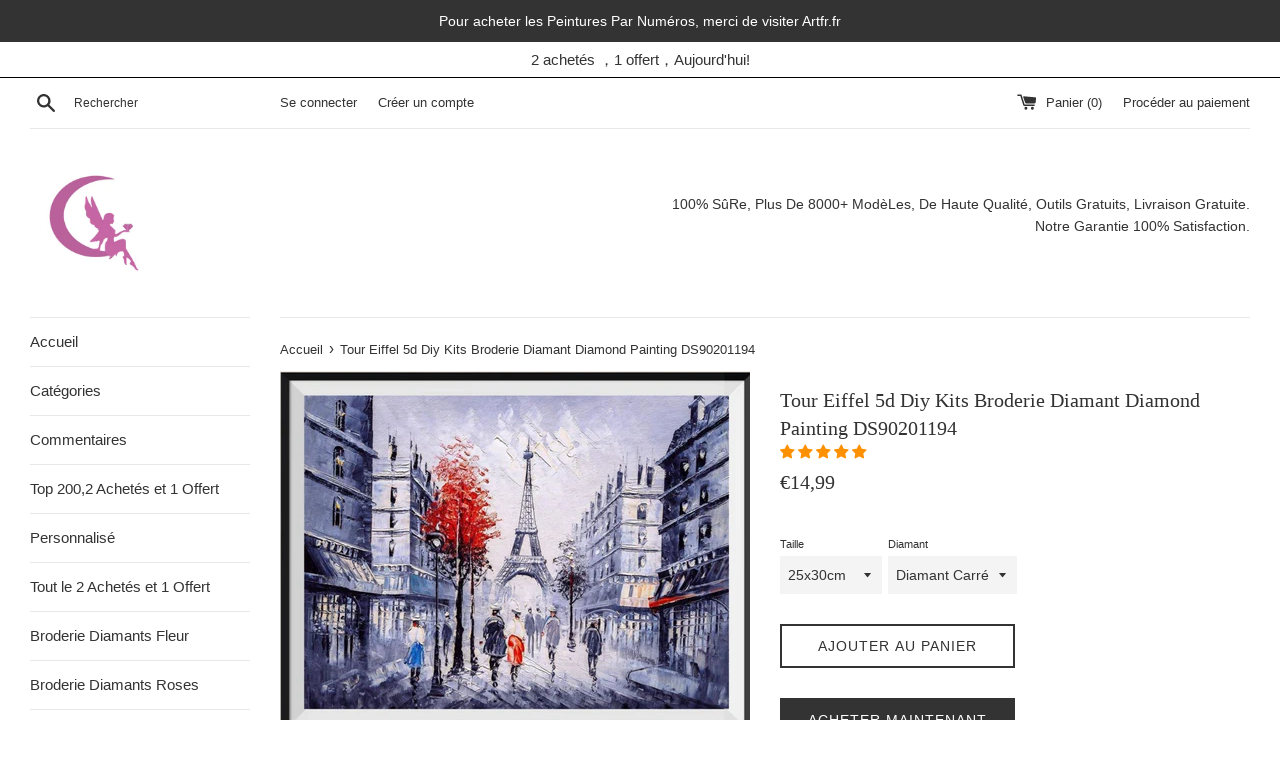

--- FILE ---
content_type: text/html; charset=utf-8
request_url: https://ibroderiediamant.fr/products/paysage-5d-diy-kits-broderie-diamant-diamond-painting-ds90201194
body_size: 57165
content:
<!doctype html>
<html class="supports-no-js" lang="fr">
<head>
  <!-- Google Tag Manager -->
<script>(function(w,d,s,l,i){w[l]=w[l]||[];w[l].push({'gtm.start':
new Date().getTime(),event:'gtm.js'});var f=d.getElementsByTagName(s)[0],
j=d.createElement(s),dl=l!='dataLayer'?'&l='+l:'';j.async=true;j.src=
'https://www.googletagmanager.com/gtm.js?id='+i+dl;f.parentNode.insertBefore(j,f);
})(window,document,'script','dataLayer','GTM-T52SPPB');</script>
<!-- End Google Tag Manager -->
  <!-- Google tag (gtag.js) -->
<script async src="https://www.googletagmanager.com/gtag/js?id=G-XMXW3D7CSZ"></script>
<script>
  window.dataLayer = window.dataLayer || [];
  function gtag(){dataLayer.push(arguments);}
  gtag('js', new Date());

  gtag('config', 'G-XMXW3D7CSZ');
</script>

  <!-- Google tag (gtag.js) -->
<script async src="https://www.googletagmanager.com/gtag/js?id=AW-760685622"></script>
<script>
  window.dataLayer = window.dataLayer || [];
  function gtag(){dataLayer.push(arguments);}
  gtag('js', new Date());

  gtag('config', 'AW-760685622');
</script>

  <script>window['otkConsent'] = {"security_storage":true,"functionality_storage":true,"ad_user_data":true,"ad_personalization":true,"ad_storage":true,"analytics_storage":true,"personalization_storage":true,"ads_data_redaction":true,"url_passthrough":true,"shop":"ibroderiediamant.myshopify.com"};function _gtag(){dataLayer.push(arguments)}window.dataLayer=window.dataLayer||[],function(e,t){e.otCookiesGCM={},e.otCookiesGCM={url_passthrough:!1,ads_data_redaction:!1,config:{ad_user_data:"denied",ad_personalization:"denied",ad_storage:"denied",analytics_storage:"denied",functionality_storage:"denied",personalization_storage:"denied",security_storage:"denied",wait_for_update:500}};const a=e.otkConsent;let o=function(e,t){const a=e+"=",o=decodeURIComponent(t.cookie),n=o.split(";");for(let e=0;e<n.length;e++){let t=n[e];for(;" "===t.charAt(0);)t=t.substring(1);if(0===t.indexOf(a))return t.substring(a.length,t.length)}return""}("cookiesNotification",t);_gtag("consent","default",e.otCookiesGCM.config);let n=!0;if(o){o=JSON.parse(o);const t=o[0].categoriesSelected;n=!t.includes("marketing"),e.otCookiesGCM.config={ad_user_data:a.ad_user_data&&t.includes("marketing")?"granted":"denied",ad_personalization:a.ad_personalization&&t.includes("marketing")?"granted":"denied",ad_storage:a.ad_storage&&t.includes("marketing")?"granted":"denied",analytics_storage:a.analytics_storage&&t.includes("analytics")?"granted":"denied",functionality_storage:a.functionality_storage&&t.includes("necessary")?"granted":"denied",personalization_storage:a.personalization_storage&&t.includes("preferences")?"granted":"denied",security_storage:a.security_storage&&t.includes("necessary")?"granted":"denied"},_gtag("consent","update",e.otCookiesGCM.config),_gtag({event:"OMG-cookie-GCM-update",data:e.otCookiesGCM.config})}e.otCookiesGCM.ads_data_redaction=e.otkConsent.ads_data_redaction&&n,e.otCookiesGCM.url_passthrough=e.otkConsent.url_passthrough,e.otCookiesGCM.ads_data_redaction&&_gtag("set","ads_data_redaction",e.otCookiesGCM.ads_data_redaction),e.otCookiesGCM.url_passthrough&&_gtag("set","url_passthrough",e.otCookiesGCM.url_passthrough)}(window,document);</script>
  
  <meta charset="utf-8">
  
  <meta http-equiv="X-UA-Compatible" content="IE=edge,chrome=1">
  <meta name="viewport" content="width=device-width,initial-scale=1">
  <meta name="google-site-verification" content="sf7d60OOeatdMh5Swirz9jF-9n7fvjohjyfl1-nM5eo" />
  <meta name="google-site-verification" content="Fg4fBSKUKGjVUqdJX-QtSRa4f4AFC3o8uZUGp4GS9MY" />
  <meta name="theme-color" content="">
  <link rel="canonical" href="https://ibroderiediamant.fr/products/paysage-5d-diy-kits-broderie-diamant-diamond-painting-ds90201194">

  
    <link rel="shortcut icon" href="//ibroderiediamant.fr/cdn/shop/files/logo_32x32.jpg?v=1613770263" type="image/png" />
  

  <title>
  Tour Eiffel 5d Diy Kits Broderie Diamant Diamond Painting DS90201194 &ndash; IBroderieDiamant.fr
  </title>

  

  <!-- /snippets/social-meta-tags.liquid -->




<meta property="og:site_name" content="IBroderieDiamant.fr">
<meta property="og:url" content="https://ibroderiediamant.fr/products/paysage-5d-diy-kits-broderie-diamant-diamond-painting-ds90201194">
<meta property="og:title" content="Tour Eiffel 5d Diy Kits Broderie Diamant Diamond Painting DS90201194">
<meta property="og:type" content="product">
<meta property="og:description" content="IBroderieDiamant est le plus grand fournisseur de broderie diamants(Diamond Painting) en France. Vous pouvez personnaliser vos propres broderies diamants avec les modèles plus de 200 séries et plus de 8 000 conceptions. Livraison gratuite en France.  Clients satisfaits plus de 100 000.">

  <meta property="og:price:amount" content="14,99">
  <meta property="og:price:currency" content="EUR">

<meta property="og:image" content="http://ibroderiediamant.fr/cdn/shop/files/DS90201194_2_1200x1200.jpg?v=1725374256"><meta property="og:image" content="http://ibroderiediamant.fr/cdn/shop/files/DS90201194_2_2_1200x1200.jpg?v=1725374256"><meta property="og:image" content="http://ibroderiediamant.fr/cdn/shop/products/DS90201194-1_1200x1200.jpg?v=1725374263">
<meta property="og:image:secure_url" content="https://ibroderiediamant.fr/cdn/shop/files/DS90201194_2_1200x1200.jpg?v=1725374256"><meta property="og:image:secure_url" content="https://ibroderiediamant.fr/cdn/shop/files/DS90201194_2_2_1200x1200.jpg?v=1725374256"><meta property="og:image:secure_url" content="https://ibroderiediamant.fr/cdn/shop/products/DS90201194-1_1200x1200.jpg?v=1725374263">


<meta name="twitter:card" content="summary_large_image">
<meta name="twitter:title" content="Tour Eiffel 5d Diy Kits Broderie Diamant Diamond Painting DS90201194">
<meta name="twitter:description" content="IBroderieDiamant est le plus grand fournisseur de broderie diamants(Diamond Painting) en France. Vous pouvez personnaliser vos propres broderies diamants avec les modèles plus de 200 séries et plus de 8 000 conceptions. Livraison gratuite en France.  Clients satisfaits plus de 100 000.">


  <script>
    document.documentElement.className = document.documentElement.className.replace('supports-no-js', 'supports-js');

    var theme = {
      mapStrings: {
        addressError: "Vous ne trouvez pas cette adresse",
        addressNoResults: "Aucun résultat pour cette adresse",
        addressQueryLimit: "Vous avez dépassé la limite de Google utilisation de l'API. Envisager la mise à niveau à un \u003ca href=\"https:\/\/developers.google.com\/maps\/premium\/usage-limits\"\u003erégime spécial\u003c\/a\u003e.",
        authError: "Il y avait un problème authentifier votre compte Google Maps."
      }
    }
  </script>

  <link href="//ibroderiediamant.fr/cdn/shop/t/2/assets/theme.scss.css?v=71249242946598563251759259390" rel="stylesheet" type="text/css" media="all" />

  <script>window.performance && window.performance.mark && window.performance.mark('shopify.content_for_header.start');</script><meta id="shopify-digital-wallet" name="shopify-digital-wallet" content="/16903307364/digital_wallets/dialog">
<meta name="shopify-checkout-api-token" content="f175d99902899b29422abd25372f81e9">
<meta id="in-context-paypal-metadata" data-shop-id="16903307364" data-venmo-supported="false" data-environment="production" data-locale="fr_FR" data-paypal-v4="true" data-currency="EUR">
<link rel="alternate" type="application/json+oembed" href="https://ibroderiediamant.fr/products/paysage-5d-diy-kits-broderie-diamant-diamond-painting-ds90201194.oembed">
<script async="async" src="/checkouts/internal/preloads.js?locale=fr-DE"></script>
<script id="shopify-features" type="application/json">{"accessToken":"f175d99902899b29422abd25372f81e9","betas":["rich-media-storefront-analytics"],"domain":"ibroderiediamant.fr","predictiveSearch":true,"shopId":16903307364,"locale":"fr"}</script>
<script>var Shopify = Shopify || {};
Shopify.shop = "ibroderiediamant.myshopify.com";
Shopify.locale = "fr";
Shopify.currency = {"active":"EUR","rate":"1.0"};
Shopify.country = "DE";
Shopify.theme = {"name":"Simple","id":57236619364,"schema_name":"Simple","schema_version":"8.0.2","theme_store_id":578,"role":"main"};
Shopify.theme.handle = "null";
Shopify.theme.style = {"id":null,"handle":null};
Shopify.cdnHost = "ibroderiediamant.fr/cdn";
Shopify.routes = Shopify.routes || {};
Shopify.routes.root = "/";</script>
<script type="module">!function(o){(o.Shopify=o.Shopify||{}).modules=!0}(window);</script>
<script>!function(o){function n(){var o=[];function n(){o.push(Array.prototype.slice.apply(arguments))}return n.q=o,n}var t=o.Shopify=o.Shopify||{};t.loadFeatures=n(),t.autoloadFeatures=n()}(window);</script>
<script id="shop-js-analytics" type="application/json">{"pageType":"product"}</script>
<script defer="defer" async type="module" src="//ibroderiediamant.fr/cdn/shopifycloud/shop-js/modules/v2/client.init-shop-cart-sync_C7zOiP7n.fr.esm.js"></script>
<script defer="defer" async type="module" src="//ibroderiediamant.fr/cdn/shopifycloud/shop-js/modules/v2/chunk.common_CSlijhlg.esm.js"></script>
<script type="module">
  await import("//ibroderiediamant.fr/cdn/shopifycloud/shop-js/modules/v2/client.init-shop-cart-sync_C7zOiP7n.fr.esm.js");
await import("//ibroderiediamant.fr/cdn/shopifycloud/shop-js/modules/v2/chunk.common_CSlijhlg.esm.js");

  window.Shopify.SignInWithShop?.initShopCartSync?.({"fedCMEnabled":true,"windoidEnabled":true});

</script>
<script>(function() {
  var isLoaded = false;
  function asyncLoad() {
    if (isLoaded) return;
    isLoaded = true;
    var urls = ["\/\/d1liekpayvooaz.cloudfront.net\/apps\/uploadery\/uploadery.js?shop=ibroderiediamant.myshopify.com","https:\/\/static.klaviyo.com\/onsite\/js\/klaviyo.js?company_id=Rxvu8c\u0026shop=ibroderiediamant.myshopify.com"];
    for (var i = 0; i < urls.length; i++) {
      var s = document.createElement('script');
      s.type = 'text/javascript';
      s.async = true;
      s.src = urls[i];
      var x = document.getElementsByTagName('script')[0];
      x.parentNode.insertBefore(s, x);
    }
  };
  if(window.attachEvent) {
    window.attachEvent('onload', asyncLoad);
  } else {
    window.addEventListener('load', asyncLoad, false);
  }
})();</script>
<script id="__st">var __st={"a":16903307364,"offset":3600,"reqid":"72244594-af7a-43fe-9f57-74cdf5d22501-1768546664","pageurl":"ibroderiediamant.fr\/products\/paysage-5d-diy-kits-broderie-diamant-diamond-painting-ds90201194","u":"19bc2002dbf6","p":"product","rtyp":"product","rid":6643263471750};</script>
<script>window.ShopifyPaypalV4VisibilityTracking = true;</script>
<script id="captcha-bootstrap">!function(){'use strict';const t='contact',e='account',n='new_comment',o=[[t,t],['blogs',n],['comments',n],[t,'customer']],c=[[e,'customer_login'],[e,'guest_login'],[e,'recover_customer_password'],[e,'create_customer']],r=t=>t.map((([t,e])=>`form[action*='/${t}']:not([data-nocaptcha='true']) input[name='form_type'][value='${e}']`)).join(','),a=t=>()=>t?[...document.querySelectorAll(t)].map((t=>t.form)):[];function s(){const t=[...o],e=r(t);return a(e)}const i='password',u='form_key',d=['recaptcha-v3-token','g-recaptcha-response','h-captcha-response',i],f=()=>{try{return window.sessionStorage}catch{return}},m='__shopify_v',_=t=>t.elements[u];function p(t,e,n=!1){try{const o=window.sessionStorage,c=JSON.parse(o.getItem(e)),{data:r}=function(t){const{data:e,action:n}=t;return t[m]||n?{data:e,action:n}:{data:t,action:n}}(c);for(const[e,n]of Object.entries(r))t.elements[e]&&(t.elements[e].value=n);n&&o.removeItem(e)}catch(o){console.error('form repopulation failed',{error:o})}}const l='form_type',E='cptcha';function T(t){t.dataset[E]=!0}const w=window,h=w.document,L='Shopify',v='ce_forms',y='captcha';let A=!1;((t,e)=>{const n=(g='f06e6c50-85a8-45c8-87d0-21a2b65856fe',I='https://cdn.shopify.com/shopifycloud/storefront-forms-hcaptcha/ce_storefront_forms_captcha_hcaptcha.v1.5.2.iife.js',D={infoText:'Protégé par hCaptcha',privacyText:'Confidentialité',termsText:'Conditions'},(t,e,n)=>{const o=w[L][v],c=o.bindForm;if(c)return c(t,g,e,D).then(n);var r;o.q.push([[t,g,e,D],n]),r=I,A||(h.body.append(Object.assign(h.createElement('script'),{id:'captcha-provider',async:!0,src:r})),A=!0)});var g,I,D;w[L]=w[L]||{},w[L][v]=w[L][v]||{},w[L][v].q=[],w[L][y]=w[L][y]||{},w[L][y].protect=function(t,e){n(t,void 0,e),T(t)},Object.freeze(w[L][y]),function(t,e,n,w,h,L){const[v,y,A,g]=function(t,e,n){const i=e?o:[],u=t?c:[],d=[...i,...u],f=r(d),m=r(i),_=r(d.filter((([t,e])=>n.includes(e))));return[a(f),a(m),a(_),s()]}(w,h,L),I=t=>{const e=t.target;return e instanceof HTMLFormElement?e:e&&e.form},D=t=>v().includes(t);t.addEventListener('submit',(t=>{const e=I(t);if(!e)return;const n=D(e)&&!e.dataset.hcaptchaBound&&!e.dataset.recaptchaBound,o=_(e),c=g().includes(e)&&(!o||!o.value);(n||c)&&t.preventDefault(),c&&!n&&(function(t){try{if(!f())return;!function(t){const e=f();if(!e)return;const n=_(t);if(!n)return;const o=n.value;o&&e.removeItem(o)}(t);const e=Array.from(Array(32),(()=>Math.random().toString(36)[2])).join('');!function(t,e){_(t)||t.append(Object.assign(document.createElement('input'),{type:'hidden',name:u})),t.elements[u].value=e}(t,e),function(t,e){const n=f();if(!n)return;const o=[...t.querySelectorAll(`input[type='${i}']`)].map((({name:t})=>t)),c=[...d,...o],r={};for(const[a,s]of new FormData(t).entries())c.includes(a)||(r[a]=s);n.setItem(e,JSON.stringify({[m]:1,action:t.action,data:r}))}(t,e)}catch(e){console.error('failed to persist form',e)}}(e),e.submit())}));const S=(t,e)=>{t&&!t.dataset[E]&&(n(t,e.some((e=>e===t))),T(t))};for(const o of['focusin','change'])t.addEventListener(o,(t=>{const e=I(t);D(e)&&S(e,y())}));const B=e.get('form_key'),M=e.get(l),P=B&&M;t.addEventListener('DOMContentLoaded',(()=>{const t=y();if(P)for(const e of t)e.elements[l].value===M&&p(e,B);[...new Set([...A(),...v().filter((t=>'true'===t.dataset.shopifyCaptcha))])].forEach((e=>S(e,t)))}))}(h,new URLSearchParams(w.location.search),n,t,e,['guest_login'])})(!0,!0)}();</script>
<script integrity="sha256-4kQ18oKyAcykRKYeNunJcIwy7WH5gtpwJnB7kiuLZ1E=" data-source-attribution="shopify.loadfeatures" defer="defer" src="//ibroderiediamant.fr/cdn/shopifycloud/storefront/assets/storefront/load_feature-a0a9edcb.js" crossorigin="anonymous"></script>
<script data-source-attribution="shopify.dynamic_checkout.dynamic.init">var Shopify=Shopify||{};Shopify.PaymentButton=Shopify.PaymentButton||{isStorefrontPortableWallets:!0,init:function(){window.Shopify.PaymentButton.init=function(){};var t=document.createElement("script");t.src="https://ibroderiediamant.fr/cdn/shopifycloud/portable-wallets/latest/portable-wallets.fr.js",t.type="module",document.head.appendChild(t)}};
</script>
<script data-source-attribution="shopify.dynamic_checkout.buyer_consent">
  function portableWalletsHideBuyerConsent(e){var t=document.getElementById("shopify-buyer-consent"),n=document.getElementById("shopify-subscription-policy-button");t&&n&&(t.classList.add("hidden"),t.setAttribute("aria-hidden","true"),n.removeEventListener("click",e))}function portableWalletsShowBuyerConsent(e){var t=document.getElementById("shopify-buyer-consent"),n=document.getElementById("shopify-subscription-policy-button");t&&n&&(t.classList.remove("hidden"),t.removeAttribute("aria-hidden"),n.addEventListener("click",e))}window.Shopify?.PaymentButton&&(window.Shopify.PaymentButton.hideBuyerConsent=portableWalletsHideBuyerConsent,window.Shopify.PaymentButton.showBuyerConsent=portableWalletsShowBuyerConsent);
</script>
<script>
  function portableWalletsCleanup(e){e&&e.src&&console.error("Failed to load portable wallets script "+e.src);var t=document.querySelectorAll("shopify-accelerated-checkout .shopify-payment-button__skeleton, shopify-accelerated-checkout-cart .wallet-cart-button__skeleton"),e=document.getElementById("shopify-buyer-consent");for(let e=0;e<t.length;e++)t[e].remove();e&&e.remove()}function portableWalletsNotLoadedAsModule(e){e instanceof ErrorEvent&&"string"==typeof e.message&&e.message.includes("import.meta")&&"string"==typeof e.filename&&e.filename.includes("portable-wallets")&&(window.removeEventListener("error",portableWalletsNotLoadedAsModule),window.Shopify.PaymentButton.failedToLoad=e,"loading"===document.readyState?document.addEventListener("DOMContentLoaded",window.Shopify.PaymentButton.init):window.Shopify.PaymentButton.init())}window.addEventListener("error",portableWalletsNotLoadedAsModule);
</script>

<script type="module" src="https://ibroderiediamant.fr/cdn/shopifycloud/portable-wallets/latest/portable-wallets.fr.js" onError="portableWalletsCleanup(this)" crossorigin="anonymous"></script>
<script nomodule>
  document.addEventListener("DOMContentLoaded", portableWalletsCleanup);
</script>

<link id="shopify-accelerated-checkout-styles" rel="stylesheet" media="screen" href="https://ibroderiediamant.fr/cdn/shopifycloud/portable-wallets/latest/accelerated-checkout-backwards-compat.css" crossorigin="anonymous">
<style id="shopify-accelerated-checkout-cart">
        #shopify-buyer-consent {
  margin-top: 1em;
  display: inline-block;
  width: 100%;
}

#shopify-buyer-consent.hidden {
  display: none;
}

#shopify-subscription-policy-button {
  background: none;
  border: none;
  padding: 0;
  text-decoration: underline;
  font-size: inherit;
  cursor: pointer;
}

#shopify-subscription-policy-button::before {
  box-shadow: none;
}

      </style>

<script>window.performance && window.performance.mark && window.performance.mark('shopify.content_for_header.end');</script>

  <script src="//ibroderiediamant.fr/cdn/shop/t/2/assets/jquery-1.11.0.min.js?v=32460426840832490021547083822" type="text/javascript"></script>
  <script src="//ibroderiediamant.fr/cdn/shop/t/2/assets/modernizr.min.js?v=44044439420609591321547083823" type="text/javascript"></script>

  <script src="//ibroderiediamant.fr/cdn/shop/t/2/assets/lazysizes.min.js?v=71745035489482760341547083823" async="async"></script>

  
  
<!-- Start of Judge.me Core -->
<link rel="dns-prefetch" href="https://cdn.judge.me/">
<script data-cfasync='false' class='jdgm-settings-script'>window.jdgmSettings={"pagination":5,"disable_web_reviews":false,"badge_no_review_text":"Aucun avis","badge_n_reviews_text":"{{ n }} avis","badge_star_color":"#ff9100","hide_badge_preview_if_no_reviews":true,"badge_hide_text":false,"enforce_center_preview_badge":false,"widget_title":"Avis Clients","widget_open_form_text":"Écrire un avis","widget_close_form_text":"Annuler l'avis","widget_refresh_page_text":"Actualiser la page","widget_summary_text":"Basé sur {{ number_of_reviews }} avis","widget_no_review_text":"Soyez le premier à écrire un avis","widget_name_field_text":"Nom d'affichage","widget_verified_name_field_text":"Nom vérifié (public)","widget_name_placeholder_text":"Nom d'affichage","widget_required_field_error_text":"Ce champ est obligatoire.","widget_email_field_text":"Adresse email","widget_verified_email_field_text":"Email vérifié (privé, ne peut pas être modifié)","widget_email_placeholder_text":"Votre adresse email","widget_email_field_error_text":"Veuillez entrer une adresse email valide.","widget_rating_field_text":"Évaluation","widget_review_title_field_text":"Titre de l'avis","widget_review_title_placeholder_text":"Donnez un titre à votre avis","widget_review_body_field_text":"Contenu de l'avis","widget_review_body_placeholder_text":"Commencez à écrire ici...","widget_pictures_field_text":"Photo/Vidéo (facultatif)","widget_submit_review_text":"Soumettre l'avis","widget_submit_verified_review_text":"Soumettre un avis vérifié","widget_submit_success_msg_with_auto_publish":"Merci ! Veuillez actualiser la page dans quelques instants pour voir votre avis. Vous pouvez supprimer ou modifier votre avis en vous connectant à \u003ca href='https://judge.me/login' target='_blank' rel='nofollow noopener'\u003eJudge.me\u003c/a\u003e","widget_submit_success_msg_no_auto_publish":"Je vous remercie! Votre avis sera publié dès qu'il sera approuvé par l'administrateur de la boutique. Vous pouvez supprimer ou modifier votre avis en vous connectant à \u003ca href='https://judge.me/login' target='_blank' rel='nofollow noopener'\u003eJudge.me\u003c/a\u003e","widget_show_default_reviews_out_of_total_text":"Affichage de {{ n_reviews_shown }} sur {{ n_reviews }} avis.","widget_show_all_link_text":"Tout afficher","widget_show_less_link_text":"Afficher moins","widget_author_said_text":"{{ reviewer_name }} a dit :","widget_days_text":"il y a {{ n }} jour/jours","widget_weeks_text":"il y a {{ n }} semaine/semaines","widget_months_text":"il y a {{ n }} mois","widget_years_text":"il y a {{ n }} an/ans","widget_yesterday_text":"Hier","widget_today_text":"Aujourd'hui","widget_replied_text":"\u003e\u003e {{ shop_name }} a répondu :","widget_read_more_text":"Lire plus","widget_reviewer_name_as_initial":"","widget_rating_filter_color":"","widget_rating_filter_see_all_text":"Voir tous les avis","widget_sorting_most_recent_text":"Plus récents","widget_sorting_highest_rating_text":"Meilleures notes","widget_sorting_lowest_rating_text":"Notes les plus basses","widget_sorting_with_pictures_text":"Uniquement les photos","widget_sorting_most_helpful_text":"Plus utiles","widget_open_question_form_text":"Poser une question","widget_reviews_subtab_text":"Avis","widget_questions_subtab_text":"Questions","widget_question_label_text":"Question","widget_answer_label_text":"Réponse","widget_question_placeholder_text":"Écrivez votre question ici","widget_submit_question_text":"Soumettre la question","widget_question_submit_success_text":"Merci pour votre question ! Nous vous notifierons dès qu'elle aura une réponse.","widget_star_color":"#ff9100","verified_badge_text":"Vérifié","verified_badge_bg_color":"","verified_badge_text_color":"","verified_badge_placement":"left-of-reviewer-name","widget_review_max_height":"","widget_hide_border":false,"widget_social_share":false,"widget_thumb":false,"widget_review_location_show":false,"widget_location_format":"country_iso_code","all_reviews_include_out_of_store_products":true,"all_reviews_out_of_store_text":"(hors boutique)","all_reviews_pagination":100,"all_reviews_product_name_prefix_text":"à propos de","enable_review_pictures":true,"enable_question_anwser":false,"widget_theme":"","review_date_format":"mm/dd/yyyy","default_sort_method":"pictures-first","widget_product_reviews_subtab_text":"Avis Produits","widget_shop_reviews_subtab_text":"Avis Boutique","widget_other_products_reviews_text":"Avis pour d'autres produits","widget_store_reviews_subtab_text":"Avis de la boutique","widget_no_store_reviews_text":"Cette boutique n'a pas encore reçu d'avis","widget_web_restriction_product_reviews_text":"Ce produit n'a pas encore reçu d'avis","widget_no_items_text":"Aucun élément trouvé","widget_show_more_text":"Afficher plus","widget_write_a_store_review_text":"Écrire un avis sur la boutique","widget_other_languages_heading":"Avis dans d'autres langues","widget_translate_review_text":"Traduire l'avis en {{ language }}","widget_translating_review_text":"Traduction en cours...","widget_show_original_translation_text":"Afficher l'original ({{ language }})","widget_translate_review_failed_text":"Impossible de traduire cet avis.","widget_translate_review_retry_text":"Réessayer","widget_translate_review_try_again_later_text":"Réessayez plus tard","show_product_url_for_grouped_product":false,"widget_sorting_pictures_first_text":"Photos en premier","show_pictures_on_all_rev_page_mobile":false,"show_pictures_on_all_rev_page_desktop":false,"floating_tab_hide_mobile_install_preference":false,"floating_tab_button_name":"★ Avis","floating_tab_title":"Laissons nos clients parler pour nous","floating_tab_button_color":"","floating_tab_button_background_color":"","floating_tab_url":"","floating_tab_url_enabled":true,"floating_tab_tab_style":"text","all_reviews_text_badge_text":"Les clients nous notent {{ shop.metafields.judgeme.all_reviews_rating | round: 1 }}/5 basé sur {{ shop.metafields.judgeme.all_reviews_count }} avis.","all_reviews_text_badge_text_branded_style":"{{ shop.metafields.judgeme.all_reviews_rating | round: 1 }} sur 5 étoiles basé sur {{ shop.metafields.judgeme.all_reviews_count }} avis","is_all_reviews_text_badge_a_link":false,"show_stars_for_all_reviews_text_badge":false,"all_reviews_text_badge_url":"","all_reviews_text_style":"text","all_reviews_text_color_style":"judgeme_brand_color","all_reviews_text_color":"#108474","all_reviews_text_show_jm_brand":true,"featured_carousel_show_header":true,"featured_carousel_title":"Parlez de nous","testimonials_carousel_title":"Les clients nous disent","videos_carousel_title":"Histoire de clients réels","cards_carousel_title":"Les clients nous disent","featured_carousel_count_text":"parmi les {{ n }} commentaires","featured_carousel_add_link_to_all_reviews_page":false,"featured_carousel_url":"","featured_carousel_show_images":true,"featured_carousel_autoslide_interval":5,"featured_carousel_arrows_on_the_sides":false,"featured_carousel_height":250,"featured_carousel_width":80,"featured_carousel_image_size":0,"featured_carousel_image_height":250,"featured_carousel_arrow_color":"#eeeeee","verified_count_badge_style":"vintage","verified_count_badge_orientation":"horizontal","verified_count_badge_color_style":"judgeme_brand_color","verified_count_badge_color":"#108474","is_verified_count_badge_a_link":false,"verified_count_badge_url":"","verified_count_badge_show_jm_brand":true,"widget_rating_preset_default":5,"widget_first_sub_tab":"product-reviews","widget_show_histogram":true,"widget_histogram_use_custom_color":false,"widget_pagination_use_custom_color":false,"widget_star_use_custom_color":false,"widget_verified_badge_use_custom_color":false,"widget_write_review_use_custom_color":false,"picture_reminder_submit_button":"Upload Pictures","enable_review_videos":true,"mute_video_by_default":true,"widget_sorting_videos_first_text":"Vidéos en premier","widget_review_pending_text":"En attente","featured_carousel_items_for_large_screen":3,"social_share_options_order":"Facebook,Twitter","remove_microdata_snippet":false,"disable_json_ld":false,"enable_json_ld_products":false,"preview_badge_show_question_text":false,"preview_badge_no_question_text":"Aucune question","preview_badge_n_question_text":"{{ number_of_questions }} question/questions","qa_badge_show_icon":false,"qa_badge_position":"same-row","remove_judgeme_branding":true,"widget_add_search_bar":false,"widget_search_bar_placeholder":"Recherche","widget_sorting_verified_only_text":"Vérifiés uniquement","featured_carousel_theme":"default","featured_carousel_show_rating":true,"featured_carousel_show_title":true,"featured_carousel_show_body":true,"featured_carousel_show_date":false,"featured_carousel_show_reviewer":true,"featured_carousel_show_product":false,"featured_carousel_header_background_color":"#108474","featured_carousel_header_text_color":"#ffffff","featured_carousel_name_product_separator":"reviewed","featured_carousel_full_star_background":"#108474","featured_carousel_empty_star_background":"#dadada","featured_carousel_vertical_theme_background":"#f9fafb","featured_carousel_verified_badge_enable":false,"featured_carousel_verified_badge_color":"#108474","featured_carousel_border_style":"round","featured_carousel_review_line_length_limit":3,"featured_carousel_more_reviews_button_text":"Lire plus d'avis","featured_carousel_view_product_button_text":"Voir le produit","all_reviews_page_load_reviews_on":"button_click","all_reviews_page_load_more_text":"Découvrir plus de commentaires","disable_fb_tab_reviews":false,"enable_ajax_cdn_cache":false,"widget_public_name_text":"affiché publiquement comme","default_reviewer_name":"John Smith","default_reviewer_name_has_non_latin":true,"widget_reviewer_anonymous":"Anonyme","medals_widget_title":"Médailles d'avis Judge.me","medals_widget_background_color":"#f9fafb","medals_widget_position":"footer_all_pages","medals_widget_border_color":"#f9fafb","medals_widget_verified_text_position":"left","medals_widget_use_monochromatic_version":false,"medals_widget_elements_color":"#108474","show_reviewer_avatar":true,"widget_invalid_yt_video_url_error_text":"Pas une URL de vidéo YouTube","widget_max_length_field_error_text":"Veuillez ne pas dépasser {0} caractères.","widget_show_country_flag":false,"widget_show_collected_via_shop_app":true,"widget_verified_by_shop_badge_style":"light","widget_verified_by_shop_text":"Vérifié par la boutique","widget_show_photo_gallery":false,"widget_load_with_code_splitting":true,"widget_ugc_install_preference":false,"widget_ugc_title":"Fait par nous, partagé par vous","widget_ugc_subtitle":"Taguez-nous pour voir votre photo mise en avant sur notre page","widget_ugc_arrows_color":"#ffffff","widget_ugc_primary_button_text":"Acheter maintenant","widget_ugc_primary_button_background_color":"#108474","widget_ugc_primary_button_text_color":"#ffffff","widget_ugc_primary_button_border_width":"0","widget_ugc_primary_button_border_style":"none","widget_ugc_primary_button_border_color":"#108474","widget_ugc_primary_button_border_radius":"25","widget_ugc_secondary_button_text":"Charger plus","widget_ugc_secondary_button_background_color":"#ffffff","widget_ugc_secondary_button_text_color":"#108474","widget_ugc_secondary_button_border_width":"2","widget_ugc_secondary_button_border_style":"solid","widget_ugc_secondary_button_border_color":"#108474","widget_ugc_secondary_button_border_radius":"25","widget_ugc_reviews_button_text":"Voir les avis","widget_ugc_reviews_button_background_color":"#ffffff","widget_ugc_reviews_button_text_color":"#108474","widget_ugc_reviews_button_border_width":"2","widget_ugc_reviews_button_border_style":"solid","widget_ugc_reviews_button_border_color":"#108474","widget_ugc_reviews_button_border_radius":"25","widget_ugc_reviews_button_link_to":"judgeme-reviews-page","widget_ugc_show_post_date":true,"widget_ugc_max_width":"800","widget_rating_metafield_value_type":true,"widget_primary_color":"#108474","widget_enable_secondary_color":false,"widget_secondary_color":"#edf5f5","widget_summary_average_rating_text":"{{ average_rating }} sur 5","widget_media_grid_title":"Photos \u0026 vidéos clients","widget_media_grid_see_more_text":"Voir plus","widget_round_style":false,"widget_show_product_medals":true,"widget_verified_by_judgeme_text":"Vérifié par Judge.me","widget_show_store_medals":true,"widget_verified_by_judgeme_text_in_store_medals":"Vérifié par Judge.me","widget_media_field_exceed_quantity_message":"Désolé, nous ne pouvons accepter que {{ max_media }} pour un avis.","widget_media_field_exceed_limit_message":"{{ file_name }} est trop volumineux, veuillez sélectionner un {{ media_type }} de moins de {{ size_limit }}MB.","widget_review_submitted_text":"Avis soumis !","widget_question_submitted_text":"Question soumise !","widget_close_form_text_question":"Annuler","widget_write_your_answer_here_text":"Écrivez votre réponse ici","widget_enabled_branded_link":true,"widget_show_collected_by_judgeme":false,"widget_reviewer_name_color":"","widget_write_review_text_color":"","widget_write_review_bg_color":"","widget_collected_by_judgeme_text":"collecté par Judge.me","widget_pagination_type":"standard","widget_load_more_text":"Charger plus","widget_load_more_color":"#108474","widget_full_review_text":"Avis complet","widget_read_more_reviews_text":"Lire plus d'avis","widget_read_questions_text":"Lire les questions","widget_questions_and_answers_text":"Questions \u0026 Réponses","widget_verified_by_text":"Vérifié par","widget_verified_text":"Vérifié","widget_number_of_reviews_text":"{{ number_of_reviews }} avis","widget_back_button_text":"Retour","widget_next_button_text":"Suivant","widget_custom_forms_filter_button":"Filtres","custom_forms_style":"vertical","widget_show_review_information":false,"how_reviews_are_collected":"Comment les avis sont-ils collectés ?","widget_show_review_keywords":false,"widget_gdpr_statement":"Comment nous utilisons vos données : Nous vous contacterons uniquement à propos de l'avis que vous avez laissé, et seulement si nécessaire. En soumettant votre avis, vous acceptez les \u003ca href='https://judge.me/terms' target='_blank' rel='nofollow noopener'\u003econditions\u003c/a\u003e, la \u003ca href='https://judge.me/privacy' target='_blank' rel='nofollow noopener'\u003epolitique de confidentialité\u003c/a\u003e et les \u003ca href='https://judge.me/content-policy' target='_blank' rel='nofollow noopener'\u003epolitiques de contenu\u003c/a\u003e de Judge.me.","widget_multilingual_sorting_enabled":false,"widget_translate_review_content_enabled":false,"widget_translate_review_content_method":"manual","popup_widget_review_selection":"automatically_with_pictures","popup_widget_round_border_style":true,"popup_widget_show_title":true,"popup_widget_show_body":true,"popup_widget_show_reviewer":false,"popup_widget_show_product":true,"popup_widget_show_pictures":true,"popup_widget_use_review_picture":true,"popup_widget_show_on_home_page":true,"popup_widget_show_on_product_page":true,"popup_widget_show_on_collection_page":true,"popup_widget_show_on_cart_page":true,"popup_widget_position":"bottom_left","popup_widget_first_review_delay":5,"popup_widget_duration":5,"popup_widget_interval":5,"popup_widget_review_count":5,"popup_widget_hide_on_mobile":true,"review_snippet_widget_round_border_style":true,"review_snippet_widget_card_color":"#FFFFFF","review_snippet_widget_slider_arrows_background_color":"#FFFFFF","review_snippet_widget_slider_arrows_color":"#000000","review_snippet_widget_star_color":"#108474","show_product_variant":false,"all_reviews_product_variant_label_text":"Variante : ","widget_show_verified_branding":false,"widget_ai_summary_title":"Les clients disent","widget_ai_summary_disclaimer":"Résumé des avis généré par IA basé sur les avis clients récents","widget_show_ai_summary":false,"widget_show_ai_summary_bg":false,"widget_show_review_title_input":true,"redirect_reviewers_invited_via_email":"review_widget","request_store_review_after_product_review":false,"request_review_other_products_in_order":false,"review_form_color_scheme":"default","review_form_corner_style":"square","review_form_star_color":{},"review_form_text_color":"#333333","review_form_background_color":"#ffffff","review_form_field_background_color":"#fafafa","review_form_button_color":{},"review_form_button_text_color":"#ffffff","review_form_modal_overlay_color":"#000000","review_content_screen_title_text":"Comment évalueriez-vous ce produit ?","review_content_introduction_text":"Nous serions ravis que vous partagiez un peu votre expérience.","store_review_form_title_text":"Comment évalueriez-vous cette boutique ?","store_review_form_introduction_text":"Nous serions ravis que vous partagiez un peu votre expérience.","show_review_guidance_text":true,"one_star_review_guidance_text":"Mauvais","five_star_review_guidance_text":"Excellent","customer_information_screen_title_text":"À propos de vous","customer_information_introduction_text":"Veuillez nous en dire plus sur vous.","custom_questions_screen_title_text":"Votre expérience en détail","custom_questions_introduction_text":"Voici quelques questions pour nous aider à mieux comprendre votre expérience.","review_submitted_screen_title_text":"Merci pour votre avis !","review_submitted_screen_thank_you_text":"Nous le traitons et il apparaîtra bientôt dans la boutique.","review_submitted_screen_email_verification_text":"Veuillez confirmer votre email en cliquant sur le lien que nous venons de vous envoyer. Cela nous aide à maintenir des avis authentiques.","review_submitted_request_store_review_text":"Aimeriez-vous partager votre expérience d'achat avec nous ?","review_submitted_review_other_products_text":"Aimeriez-vous évaluer ces produits ?","store_review_screen_title_text":"Voulez-vous partager votre expérience de shopping avec nous ?","store_review_introduction_text":"Nous apprécions votre retour d'expérience et nous l'utilisons pour nous améliorer. Veuillez partager vos pensées ou suggestions.","reviewer_media_screen_title_picture_text":"Partager une photo","reviewer_media_introduction_picture_text":"Téléchargez une photo pour étayer votre avis.","reviewer_media_screen_title_video_text":"Partager une vidéo","reviewer_media_introduction_video_text":"Téléchargez une vidéo pour étayer votre avis.","reviewer_media_screen_title_picture_or_video_text":"Partager une photo ou une vidéo","reviewer_media_introduction_picture_or_video_text":"Téléchargez une photo ou une vidéo pour étayer votre avis.","reviewer_media_youtube_url_text":"Collez votre URL Youtube ici","advanced_settings_next_step_button_text":"Suivant","advanced_settings_close_review_button_text":"Fermer","modal_write_review_flow":false,"write_review_flow_required_text":"Obligatoire","write_review_flow_privacy_message_text":"Nous respectons votre vie privée.","write_review_flow_anonymous_text":"Avis anonyme","write_review_flow_visibility_text":"Ne sera pas visible pour les autres clients.","write_review_flow_multiple_selection_help_text":"Sélectionnez autant que vous le souhaitez","write_review_flow_single_selection_help_text":"Sélectionnez une option","write_review_flow_required_field_error_text":"Ce champ est obligatoire","write_review_flow_invalid_email_error_text":"Veuillez saisir une adresse email valide","write_review_flow_max_length_error_text":"Max. {{ max_length }} caractères.","write_review_flow_media_upload_text":"\u003cb\u003eCliquez pour télécharger\u003c/b\u003e ou glissez-déposez","write_review_flow_gdpr_statement":"Nous vous contacterons uniquement au sujet de votre avis si nécessaire. En soumettant votre avis, vous acceptez nos \u003ca href='https://judge.me/terms' target='_blank' rel='nofollow noopener'\u003econditions d'utilisation\u003c/a\u003e et notre \u003ca href='https://judge.me/privacy' target='_blank' rel='nofollow noopener'\u003epolitique de confidentialité\u003c/a\u003e.","rating_only_reviews_enabled":false,"show_negative_reviews_help_screen":false,"new_review_flow_help_screen_rating_threshold":3,"negative_review_resolution_screen_title_text":"Dites-nous plus","negative_review_resolution_text":"Votre expérience est importante pour nous. S'il y a eu des problèmes avec votre achat, nous sommes là pour vous aider. N'hésitez pas à nous contacter, nous aimerions avoir l'opportunité de corriger les choses.","negative_review_resolution_button_text":"Contactez-nous","negative_review_resolution_proceed_with_review_text":"Laisser un avis","negative_review_resolution_subject":"Problème avec l'achat de {{ shop_name }}.{{ order_name }}","preview_badge_collection_page_install_status":false,"widget_review_custom_css":"","preview_badge_custom_css":"","preview_badge_stars_count":"5-stars","featured_carousel_custom_css":"","floating_tab_custom_css":"","all_reviews_widget_custom_css":"","medals_widget_custom_css":"","verified_badge_custom_css":"","all_reviews_text_custom_css":"","transparency_badges_collected_via_store_invite":false,"transparency_badges_from_another_provider":false,"transparency_badges_collected_from_store_visitor":false,"transparency_badges_collected_by_verified_review_provider":false,"transparency_badges_earned_reward":false,"transparency_badges_collected_via_store_invite_text":"Avis collecté via l'invitation du magasin","transparency_badges_from_another_provider_text":"Avis collecté d'un autre fournisseur","transparency_badges_collected_from_store_visitor_text":"Avis collecté d'un visiteur du magasin","transparency_badges_written_in_google_text":"Avis écrit sur Google","transparency_badges_written_in_etsy_text":"Avis écrit sur Etsy","transparency_badges_written_in_shop_app_text":"Avis écrit sur Shop App","transparency_badges_earned_reward_text":"Avis a gagné une récompense pour une commande future","product_review_widget_per_page":10,"widget_store_review_label_text":"Avis de la boutique","checkout_comment_extension_title_on_product_page":"Customer Comments","checkout_comment_extension_num_latest_comment_show":5,"checkout_comment_extension_format":"name_and_timestamp","checkout_comment_customer_name":"last_initial","checkout_comment_comment_notification":true,"preview_badge_collection_page_install_preference":true,"preview_badge_home_page_install_preference":true,"preview_badge_product_page_install_preference":true,"review_widget_install_preference":"","review_carousel_install_preference":false,"floating_reviews_tab_install_preference":"none","verified_reviews_count_badge_install_preference":false,"all_reviews_text_install_preference":false,"review_widget_best_location":true,"judgeme_medals_install_preference":false,"review_widget_revamp_enabled":false,"review_widget_qna_enabled":false,"review_widget_header_theme":"minimal","review_widget_widget_title_enabled":true,"review_widget_header_text_size":"medium","review_widget_header_text_weight":"regular","review_widget_average_rating_style":"compact","review_widget_bar_chart_enabled":true,"review_widget_bar_chart_type":"numbers","review_widget_bar_chart_style":"standard","review_widget_expanded_media_gallery_enabled":false,"review_widget_reviews_section_theme":"standard","review_widget_image_style":"thumbnails","review_widget_review_image_ratio":"square","review_widget_stars_size":"medium","review_widget_verified_badge":"standard_text","review_widget_review_title_text_size":"medium","review_widget_review_text_size":"medium","review_widget_review_text_length":"medium","review_widget_number_of_columns_desktop":3,"review_widget_carousel_transition_speed":5,"review_widget_custom_questions_answers_display":"always","review_widget_button_text_color":"#FFFFFF","review_widget_text_color":"#000000","review_widget_lighter_text_color":"#7B7B7B","review_widget_corner_styling":"soft","review_widget_review_word_singular":"avis","review_widget_review_word_plural":"avis","review_widget_voting_label":"Utile?","review_widget_shop_reply_label":"Réponse de {{ shop_name }} :","review_widget_filters_title":"Filtres","qna_widget_question_word_singular":"Question","qna_widget_question_word_plural":"Questions","qna_widget_answer_reply_label":"Réponse de {{ answerer_name }} :","qna_content_screen_title_text":"Poser une question sur ce produit","qna_widget_question_required_field_error_text":"Veuillez entrer votre question.","qna_widget_flow_gdpr_statement":"Nous vous contacterons uniquement au sujet de votre question si nécessaire. En soumettant votre question, vous acceptez nos \u003ca href='https://judge.me/terms' target='_blank' rel='nofollow noopener'\u003econditions d'utilisation\u003c/a\u003e et notre \u003ca href='https://judge.me/privacy' target='_blank' rel='nofollow noopener'\u003epolitique de confidentialité\u003c/a\u003e.","qna_widget_question_submitted_text":"Merci pour votre question !","qna_widget_close_form_text_question":"Fermer","qna_widget_question_submit_success_text":"Nous vous enverrons un email lorsque nous répondrons à votre question.","all_reviews_widget_v2025_enabled":false,"all_reviews_widget_v2025_header_theme":"default","all_reviews_widget_v2025_widget_title_enabled":true,"all_reviews_widget_v2025_header_text_size":"medium","all_reviews_widget_v2025_header_text_weight":"regular","all_reviews_widget_v2025_average_rating_style":"compact","all_reviews_widget_v2025_bar_chart_enabled":true,"all_reviews_widget_v2025_bar_chart_type":"numbers","all_reviews_widget_v2025_bar_chart_style":"standard","all_reviews_widget_v2025_expanded_media_gallery_enabled":false,"all_reviews_widget_v2025_show_store_medals":true,"all_reviews_widget_v2025_show_photo_gallery":true,"all_reviews_widget_v2025_show_review_keywords":false,"all_reviews_widget_v2025_show_ai_summary":false,"all_reviews_widget_v2025_show_ai_summary_bg":false,"all_reviews_widget_v2025_add_search_bar":false,"all_reviews_widget_v2025_default_sort_method":"most-recent","all_reviews_widget_v2025_reviews_per_page":10,"all_reviews_widget_v2025_reviews_section_theme":"default","all_reviews_widget_v2025_image_style":"thumbnails","all_reviews_widget_v2025_review_image_ratio":"square","all_reviews_widget_v2025_stars_size":"medium","all_reviews_widget_v2025_verified_badge":"bold_badge","all_reviews_widget_v2025_review_title_text_size":"medium","all_reviews_widget_v2025_review_text_size":"medium","all_reviews_widget_v2025_review_text_length":"medium","all_reviews_widget_v2025_number_of_columns_desktop":3,"all_reviews_widget_v2025_carousel_transition_speed":5,"all_reviews_widget_v2025_custom_questions_answers_display":"always","all_reviews_widget_v2025_show_product_variant":false,"all_reviews_widget_v2025_show_reviewer_avatar":true,"all_reviews_widget_v2025_reviewer_name_as_initial":"","all_reviews_widget_v2025_review_location_show":false,"all_reviews_widget_v2025_location_format":"","all_reviews_widget_v2025_show_country_flag":false,"all_reviews_widget_v2025_verified_by_shop_badge_style":"light","all_reviews_widget_v2025_social_share":false,"all_reviews_widget_v2025_social_share_options_order":"Facebook,Twitter,LinkedIn,Pinterest","all_reviews_widget_v2025_pagination_type":"standard","all_reviews_widget_v2025_button_text_color":"#FFFFFF","all_reviews_widget_v2025_text_color":"#000000","all_reviews_widget_v2025_lighter_text_color":"#7B7B7B","all_reviews_widget_v2025_corner_styling":"soft","all_reviews_widget_v2025_title":"Avis clients","all_reviews_widget_v2025_ai_summary_title":"Les clients disent à propos de cette boutique","all_reviews_widget_v2025_no_review_text":"Soyez le premier à écrire un avis","platform":"shopify","branding_url":"https://app.judge.me/reviews/stores/ibroderiediamant.fr","branding_text":"Propulsé par Judge.me","locale":"en","reply_name":"IBroderieDiamant.fr","widget_version":"2.1","footer":true,"autopublish":false,"review_dates":true,"enable_custom_form":false,"shop_use_review_site":true,"shop_locale":"fr","enable_multi_locales_translations":false,"show_review_title_input":true,"review_verification_email_status":"always","can_be_branded":true,"reply_name_text":"IBroderieDiamant.fr"};</script> <style class='jdgm-settings-style'>﻿.jdgm-xx{left:0}:not(.jdgm-prev-badge__stars)>.jdgm-star{color:#ff9100}.jdgm-histogram .jdgm-star.jdgm-star{color:#ff9100}.jdgm-preview-badge .jdgm-star.jdgm-star{color:#ff9100}.jdgm-prev-badge[data-average-rating='0.00']{display:none !important}.jdgm-author-all-initials{display:none !important}.jdgm-author-last-initial{display:none !important}.jdgm-rev-widg__title{visibility:hidden}.jdgm-rev-widg__summary-text{visibility:hidden}.jdgm-prev-badge__text{visibility:hidden}.jdgm-rev__replier:before{content:'IBroderieDiamant.fr'}.jdgm-rev__prod-link-prefix:before{content:'à propos de'}.jdgm-rev__variant-label:before{content:'Variante : '}.jdgm-rev__out-of-store-text:before{content:'(hors boutique)'}@media only screen and (min-width: 768px){.jdgm-rev__pics .jdgm-rev_all-rev-page-picture-separator,.jdgm-rev__pics .jdgm-rev__product-picture{display:none}}@media only screen and (max-width: 768px){.jdgm-rev__pics .jdgm-rev_all-rev-page-picture-separator,.jdgm-rev__pics .jdgm-rev__product-picture{display:none}}.jdgm-verified-count-badget[data-from-snippet="true"]{display:none !important}.jdgm-carousel-wrapper[data-from-snippet="true"]{display:none !important}.jdgm-all-reviews-text[data-from-snippet="true"]{display:none !important}.jdgm-medals-section[data-from-snippet="true"]{display:none !important}.jdgm-ugc-media-wrapper[data-from-snippet="true"]{display:none !important}.jdgm-rev__transparency-badge[data-badge-type="review_collected_via_store_invitation"]{display:none !important}.jdgm-rev__transparency-badge[data-badge-type="review_collected_from_another_provider"]{display:none !important}.jdgm-rev__transparency-badge[data-badge-type="review_collected_from_store_visitor"]{display:none !important}.jdgm-rev__transparency-badge[data-badge-type="review_written_in_etsy"]{display:none !important}.jdgm-rev__transparency-badge[data-badge-type="review_written_in_google_business"]{display:none !important}.jdgm-rev__transparency-badge[data-badge-type="review_written_in_shop_app"]{display:none !important}.jdgm-rev__transparency-badge[data-badge-type="review_earned_for_future_purchase"]{display:none !important}
</style> <style class='jdgm-settings-style'></style>

  
  
  
  <style class='jdgm-miracle-styles'>
  @-webkit-keyframes jdgm-spin{0%{-webkit-transform:rotate(0deg);-ms-transform:rotate(0deg);transform:rotate(0deg)}100%{-webkit-transform:rotate(359deg);-ms-transform:rotate(359deg);transform:rotate(359deg)}}@keyframes jdgm-spin{0%{-webkit-transform:rotate(0deg);-ms-transform:rotate(0deg);transform:rotate(0deg)}100%{-webkit-transform:rotate(359deg);-ms-transform:rotate(359deg);transform:rotate(359deg)}}@font-face{font-family:'JudgemeStar';src:url("[data-uri]") format("woff");font-weight:normal;font-style:normal}.jdgm-star{font-family:'JudgemeStar';display:inline !important;text-decoration:none !important;padding:0 4px 0 0 !important;margin:0 !important;font-weight:bold;opacity:1;-webkit-font-smoothing:antialiased;-moz-osx-font-smoothing:grayscale}.jdgm-star:hover{opacity:1}.jdgm-star:last-of-type{padding:0 !important}.jdgm-star.jdgm--on:before{content:"\e000"}.jdgm-star.jdgm--off:before{content:"\e001"}.jdgm-star.jdgm--half:before{content:"\e002"}.jdgm-widget *{margin:0;line-height:1.4;-webkit-box-sizing:border-box;-moz-box-sizing:border-box;box-sizing:border-box;-webkit-overflow-scrolling:touch}.jdgm-hidden{display:none !important;visibility:hidden !important}.jdgm-temp-hidden{display:none}.jdgm-spinner{width:40px;height:40px;margin:auto;border-radius:50%;border-top:2px solid #eee;border-right:2px solid #eee;border-bottom:2px solid #eee;border-left:2px solid #ccc;-webkit-animation:jdgm-spin 0.8s infinite linear;animation:jdgm-spin 0.8s infinite linear}.jdgm-prev-badge{display:block !important}

</style>


  
  
   


<script data-cfasync='false' class='jdgm-script'>
!function(e){window.jdgm=window.jdgm||{},jdgm.CDN_HOST="https://cdn.judge.me/",
jdgm.docReady=function(d){(e.attachEvent?"complete"===e.readyState:"loading"!==e.readyState)?
setTimeout(d,0):e.addEventListener("DOMContentLoaded",d)},jdgm.loadCSS=function(d,t,o,s){
!o&&jdgm.loadCSS.requestedUrls.indexOf(d)>=0||(jdgm.loadCSS.requestedUrls.push(d),
(s=e.createElement("link")).rel="stylesheet",s.class="jdgm-stylesheet",s.media="nope!",
s.href=d,s.onload=function(){this.media="all",t&&setTimeout(t)},e.body.appendChild(s))},
jdgm.loadCSS.requestedUrls=[],jdgm.docReady(function(){(window.jdgmLoadCSS||e.querySelectorAll(
".jdgm-widget, .jdgm-all-reviews-page").length>0)&&(jdgmSettings.widget_load_with_code_splitting?
parseFloat(jdgmSettings.widget_version)>=3?jdgm.loadCSS(jdgm.CDN_HOST+"widget_v3/base.css"):
jdgm.loadCSS(jdgm.CDN_HOST+"widget/base.css"):jdgm.loadCSS(jdgm.CDN_HOST+"shopify_v2.css"))})}(document);
</script>
<script async data-cfasync="false" type="text/javascript" src="https://cdn.judge.me/loader.js"></script>

<noscript><link rel="stylesheet" type="text/css" media="all" href="https://cdn.judge.me/shopify_v2.css"></noscript>
<!-- End of Judge.me Core -->



<link href="//ibroderiediamant.fr/cdn/shop/t/2/assets/zenithify.smartlabels.css?v=18911673580281659851589982913" rel="stylesheet" type="text/css" media="all" /><script> var zenslCheckAjax = true; var zenslLoaded = false; </script><script src="//ibroderiediamant.fr/cdn/shop/t/2/assets/zenithify.smartlabels.js?v=161367667826020997521590025129" type="text/javascript"></script><script>if (typeof ZENITHIFY === 'undefined') ZENITHIFY = {}; if (typeof ZENITHIFY.smartLabels === 'undefined') ZENITHIFY.smartLabels = {}; ZENITHIFY.smartLabels.product = { "id": 6643263471750, "price": 1499, "handle": "paysage-5d-diy-kits-broderie-diamant-diamond-painting-ds90201194", "tags": [], "published_at": "1648469811", "variants": [  { "id": 39580785377414, "price": 1499, "inventory_management": "shopify", "inventory_quantity": 99997 } ,  { "id": 39580785410182, "price": 1999, "inventory_management": "shopify", "inventory_quantity": 99999 } ,  { "id": 39580785442950, "price": 2599, "inventory_management": "shopify", "inventory_quantity": 99995 } ,  { "id": 39580785475718, "price": 3699, "inventory_management": "shopify", "inventory_quantity": 99999 } ,  { "id": 39580785508486, "price": 4699, "inventory_management": "shopify", "inventory_quantity": 99999 } ,  { "id": 39580785541254, "price": 5799, "inventory_management": "shopify", "inventory_quantity": 99999 } ,  { "id": 39580785574022, "price": 6999, "inventory_management": "shopify", "inventory_quantity": 99999 } ,  { "id": 39580785606790, "price": 1499, "inventory_management": "shopify", "inventory_quantity": 99998 } ,  { "id": 39580785639558, "price": 1999, "inventory_management": "shopify", "inventory_quantity": 99999 } ,  { "id": 39580785672326, "price": 2599, "inventory_management": "shopify", "inventory_quantity": 99999 } ,  { "id": 39580785705094, "price": 3699, "inventory_management": "shopify", "inventory_quantity": 99998 } ,  { "id": 39580785737862, "price": 4699, "inventory_management": "shopify", "inventory_quantity": 99999 } ,  { "id": 39580785770630, "price": 5799, "inventory_management": "shopify", "inventory_quantity": 99999 } ,  { "id": 39580785803398, "price": 6999, "inventory_management": "shopify", "inventory_quantity": 99999 }   ], "collections": [156495773830,269418692742] }</script>

                  <script>
              if (typeof BSS_PL == 'undefined') {
                  var BSS_PL = {};
              }
              var bssPlApiServer = "https://product-labels-pro.bsscommerce.com";
              BSS_PL.customerTags = 'null';
              BSS_PL.configData = [{"name":"2 Achetés et 1 Offert","priority":0,"img_url":"1618292595243_5ec5db80ccf1d_1590025088.png","pages":"2,3,4,7","enable_allowed_countries":false,"locations":"","position":0,"fixed_percent":1,"width":30,"height":30,"product_type":1,"product":"","collection":"156495773830","inventory":0,"tags":"","enable_visibility_date":false,"from_date":null,"to_date":null,"enable_discount_range":false,"discount_type":1,"discount_from":null,"discount_to":null,"public_img_url":"https://cdn.shopify.com/s/files/1/0169/0330/7364/t/2/assets/1618292595243_5ec5db80ccf1d_1590025088_png?v=1621930247","label_text":"","label_text_color":"#ffffff","label_text_font_size":12,"label_text_background_color":"#ff7f50","label_text_no_image":1,"label_text_in_stock":"In Stock","label_text_out_stock":"Sold out","label_shadow":0,"label_opacity":100,"label_border_radius":0,"label_text_style":0,"label_shadow_color":"#808080","label_text_enable":0,"related_product_tag":null,"customer_tags":null,"customer_type":"allcustomers","label_on_image":"2","first_image_tags":null,"label_type":1,"badge_type":0,"custom_selector":null,"margin_top":0,"margin_bottom":0,"mobile_config_label_enable":0,"mobile_height_label":null,"mobile_width_label":null,"mobile_font_size_label":null,"label_text_id":13645,"emoji":null,"emoji_position":null,"transparent_background":null,"custom_page":null,"check_custom_page":null,"label_unlimited_top":0,"label_unlimited_left":0,"label_unlimited_width":0,"label_unlimited_height":0,"margin_left":0,"instock":null,"enable_price_range":0,"price_range_from":null,"price_range_to":null,"enable_product_publish":0,"product_publish_from":null,"product_publish_to":null,"enable_countdown_timer":0,"option_format_countdown":0,"countdown_time":null,"option_end_countdown":0,"start_day_countdown":null}];
              BSS_PL.storeId = 8933;
              BSS_PL.currentPlan = "false";
              </script>
          <style>
.homepage-slideshow .slick-slide .bss_pl_img {
    visibility: hidden;
}
</style>
<meta name="facebook-domain-verification" content="0hle1c9rs11hxo95bnlvfu8etg2hm9" />
                    <!-- BEGIN app block: shopify://apps/ta-labels-badges/blocks/bss-pl-config-data/91bfe765-b604-49a1-805e-3599fa600b24 --><script
    id='bss-pl-config-data'
>
	let TAE_StoreId = "";
	if (typeof BSS_PL == 'undefined' || TAE_StoreId !== "") {
  		var BSS_PL = {};
		BSS_PL.storeId = null;
		BSS_PL.currentPlan = null;
		BSS_PL.apiServerProduction = null;
		BSS_PL.publicAccessToken = null;
		BSS_PL.customerTags = "null";
		BSS_PL.customerId = "null";
		BSS_PL.storeIdCustomOld = null;
		BSS_PL.storeIdOldWIthPriority = null;
		BSS_PL.storeIdOptimizeAppendLabel = null
		BSS_PL.optimizeCodeIds = null; 
		BSS_PL.extendedFeatureIds = null;
		BSS_PL.integration = null;
		BSS_PL.settingsData  = null;
		BSS_PL.configProductMetafields = null;
		BSS_PL.configVariantMetafields = null;
		
		BSS_PL.configData = [].concat();

		
		BSS_PL.configDataBanner = [].concat();

		
		BSS_PL.configDataPopup = [].concat();

		
		BSS_PL.configDataLabelGroup = [].concat();
		
		
		BSS_PL.collectionID = ``;
		BSS_PL.collectionHandle = ``;
		BSS_PL.collectionTitle = ``;

		
		BSS_PL.conditionConfigData = [].concat();
	}
</script>




<style>
    
    
</style>

<script>
    function bssLoadScripts(src, callback, isDefer = false) {
        const scriptTag = document.createElement('script');
        document.head.appendChild(scriptTag);
        scriptTag.src = src;
        if (isDefer) {
            scriptTag.defer = true;
        } else {
            scriptTag.async = true;
        }
        if (callback) {
            scriptTag.addEventListener('load', function () {
                callback();
            });
        }
    }
    const scriptUrls = [
        "https://cdn.shopify.com/extensions/019bc4fb-09b1-7c2a-aaf4-8025e33c8448/product-label-557/assets/bss-pl-init-helper.js",
        "https://cdn.shopify.com/extensions/019bc4fb-09b1-7c2a-aaf4-8025e33c8448/product-label-557/assets/bss-pl-init-config-run-scripts.js",
    ];
    Promise.all(scriptUrls.map((script) => new Promise((resolve) => bssLoadScripts(script, resolve)))).then((res) => {
        console.log('BSS scripts loaded');
        window.bssScriptsLoaded = true;
    });

	function bssInitScripts() {
		if (BSS_PL.configData.length) {
			const enabledFeature = [
				{ type: 1, script: "https://cdn.shopify.com/extensions/019bc4fb-09b1-7c2a-aaf4-8025e33c8448/product-label-557/assets/bss-pl-init-for-label.js" },
				{ type: 2, badge: [0, 7, 8], script: "https://cdn.shopify.com/extensions/019bc4fb-09b1-7c2a-aaf4-8025e33c8448/product-label-557/assets/bss-pl-init-for-badge-product-name.js" },
				{ type: 2, badge: [1, 11], script: "https://cdn.shopify.com/extensions/019bc4fb-09b1-7c2a-aaf4-8025e33c8448/product-label-557/assets/bss-pl-init-for-badge-product-image.js" },
				{ type: 2, badge: 2, script: "https://cdn.shopify.com/extensions/019bc4fb-09b1-7c2a-aaf4-8025e33c8448/product-label-557/assets/bss-pl-init-for-badge-custom-selector.js" },
				{ type: 2, badge: [3, 9, 10], script: "https://cdn.shopify.com/extensions/019bc4fb-09b1-7c2a-aaf4-8025e33c8448/product-label-557/assets/bss-pl-init-for-badge-price.js" },
				{ type: 2, badge: 4, script: "https://cdn.shopify.com/extensions/019bc4fb-09b1-7c2a-aaf4-8025e33c8448/product-label-557/assets/bss-pl-init-for-badge-add-to-cart-btn.js" },
				{ type: 2, badge: 5, script: "https://cdn.shopify.com/extensions/019bc4fb-09b1-7c2a-aaf4-8025e33c8448/product-label-557/assets/bss-pl-init-for-badge-quantity-box.js" },
				{ type: 2, badge: 6, script: "https://cdn.shopify.com/extensions/019bc4fb-09b1-7c2a-aaf4-8025e33c8448/product-label-557/assets/bss-pl-init-for-badge-buy-it-now-btn.js" }
			]
				.filter(({ type, badge }) => BSS_PL.configData.some(item => item.label_type === type && (badge === undefined || (Array.isArray(badge) ? badge.includes(item.badge_type) : item.badge_type === badge))) || (type === 1 && BSS_PL.configDataLabelGroup && BSS_PL.configDataLabelGroup.length))
				.map(({ script }) => script);
				
            enabledFeature.forEach((src) => bssLoadScripts(src));

            if (enabledFeature.length) {
                const src = "https://cdn.shopify.com/extensions/019bc4fb-09b1-7c2a-aaf4-8025e33c8448/product-label-557/assets/bss-product-label-js.js";
                bssLoadScripts(src);
            }
        }

        if (BSS_PL.configDataBanner && BSS_PL.configDataBanner.length) {
            const src = "https://cdn.shopify.com/extensions/019bc4fb-09b1-7c2a-aaf4-8025e33c8448/product-label-557/assets/bss-product-label-banner.js";
            bssLoadScripts(src);
        }

        if (BSS_PL.configDataPopup && BSS_PL.configDataPopup.length) {
            const src = "https://cdn.shopify.com/extensions/019bc4fb-09b1-7c2a-aaf4-8025e33c8448/product-label-557/assets/bss-product-label-popup.js";
            bssLoadScripts(src);
        }

        if (window.location.search.includes('bss-pl-custom-selector')) {
            const src = "https://cdn.shopify.com/extensions/019bc4fb-09b1-7c2a-aaf4-8025e33c8448/product-label-557/assets/bss-product-label-custom-position.js";
            bssLoadScripts(src, null, true);
        }
    }
    bssInitScripts();
</script>


<!-- END app block --><!-- BEGIN app block: shopify://apps/klaviyo-email-marketing-sms/blocks/klaviyo-onsite-embed/2632fe16-c075-4321-a88b-50b567f42507 -->












  <script async src="https://static.klaviyo.com/onsite/js/Rxvu8c/klaviyo.js?company_id=Rxvu8c"></script>
  <script>!function(){if(!window.klaviyo){window._klOnsite=window._klOnsite||[];try{window.klaviyo=new Proxy({},{get:function(n,i){return"push"===i?function(){var n;(n=window._klOnsite).push.apply(n,arguments)}:function(){for(var n=arguments.length,o=new Array(n),w=0;w<n;w++)o[w]=arguments[w];var t="function"==typeof o[o.length-1]?o.pop():void 0,e=new Promise((function(n){window._klOnsite.push([i].concat(o,[function(i){t&&t(i),n(i)}]))}));return e}}})}catch(n){window.klaviyo=window.klaviyo||[],window.klaviyo.push=function(){var n;(n=window._klOnsite).push.apply(n,arguments)}}}}();</script>

  
    <script id="viewed_product">
      if (item == null) {
        var _learnq = _learnq || [];

        var MetafieldReviews = null
        var MetafieldYotpoRating = null
        var MetafieldYotpoCount = null
        var MetafieldLooxRating = null
        var MetafieldLooxCount = null
        var okendoProduct = null
        var okendoProductReviewCount = null
        var okendoProductReviewAverageValue = null
        try {
          // The following fields are used for Customer Hub recently viewed in order to add reviews.
          // This information is not part of __kla_viewed. Instead, it is part of __kla_viewed_reviewed_items
          MetafieldReviews = {"rating":{"scale_min":"1.0","scale_max":"5.0","value":"5.0"},"rating_count":1};
          MetafieldYotpoRating = null
          MetafieldYotpoCount = null
          MetafieldLooxRating = null
          MetafieldLooxCount = null

          okendoProduct = null
          // If the okendo metafield is not legacy, it will error, which then requires the new json formatted data
          if (okendoProduct && 'error' in okendoProduct) {
            okendoProduct = null
          }
          okendoProductReviewCount = okendoProduct ? okendoProduct.reviewCount : null
          okendoProductReviewAverageValue = okendoProduct ? okendoProduct.reviewAverageValue : null
        } catch (error) {
          console.error('Error in Klaviyo onsite reviews tracking:', error);
        }

        var item = {
          Name: "Tour Eiffel 5d Diy Kits Broderie Diamant Diamond Painting DS90201194",
          ProductID: 6643263471750,
          Categories: ["2 Achetés et 1 Offert","Broderie Diamants Tour Eiffel"],
          ImageURL: "https://ibroderiediamant.fr/cdn/shop/files/DS90201194_2_grande.jpg?v=1725374256",
          URL: "https://ibroderiediamant.fr/products/paysage-5d-diy-kits-broderie-diamant-diamond-painting-ds90201194",
          Brand: "Diamond Painting",
          Price: "€14,99",
          Value: "14,99",
          CompareAtPrice: "€0,00"
        };
        _learnq.push(['track', 'Viewed Product', item]);
        _learnq.push(['trackViewedItem', {
          Title: item.Name,
          ItemId: item.ProductID,
          Categories: item.Categories,
          ImageUrl: item.ImageURL,
          Url: item.URL,
          Metadata: {
            Brand: item.Brand,
            Price: item.Price,
            Value: item.Value,
            CompareAtPrice: item.CompareAtPrice
          },
          metafields:{
            reviews: MetafieldReviews,
            yotpo:{
              rating: MetafieldYotpoRating,
              count: MetafieldYotpoCount,
            },
            loox:{
              rating: MetafieldLooxRating,
              count: MetafieldLooxCount,
            },
            okendo: {
              rating: okendoProductReviewAverageValue,
              count: okendoProductReviewCount,
            }
          }
        }]);
      }
    </script>
  




  <script>
    window.klaviyoReviewsProductDesignMode = false
  </script>







<!-- END app block --><!-- BEGIN app block: shopify://apps/consentik-cookie/blocks/omega-cookies-notification/13cba824-a338-452e-9b8e-c83046a79f21 --><script type="text/javascript" src="https://cdn.shopify.com/extensions/019b976b-06b2-75e9-8405-4dcb997e8cae/consentik-ex-202601071445/assets/jQueryOT.min.js" defer></script>

<script>
    window.otCKAppData = {};
    var otCKRequestDataInfo = {};
    var otCKRootLink = '';
    var otCKSettings = {};
    window.OCBCookies = []
    window.OCBCategories = []
    window['otkConsent'] = window['otkConsent'] || {};
    window.otJQuerySource = "https://cdn.shopify.com/extensions/019b976b-06b2-75e9-8405-4dcb997e8cae/consentik-ex-202601071445/assets/jQueryOT.min.js"
</script>



    <script>
        console.log('UN ACTIVE CROSS', )
        function __remvoveCookie(name) {
            document.cookie = name + '=; expires=Thu, 01 Jan 1970 00:00:00 UTC; path=/;';
        }

        __remvoveCookie('__cross_accepted');
    </script>




    <script>
        otCKRequestDataInfo = {"isGoogleLogged":false,"requiredLoginText":"Please login to request","requestSendingText":"Request sending...","requestSentText":"Request sent"};
    </script>


    <script>
        let otCKEnableDebugger = 0;
    </script>




    <script>
        window.cstCookiesData = {"rootLink":"https://apps.consentik.com/consentik","cookies":[{"id":13637684,"cookie_status":true,"cookie_name":"_ab","cookie_description":"Used in connection with access to admin.","category_id":38345,"platform":"Shopify","domain":"shopify.com","retention_period":"session","privacy_link":null,"wildcard":false,"expired_time":"session","type":null},{"id":13637685,"cookie_status":true,"cookie_name":"_secure_session_id","cookie_description":"Used in connection with navigation through a storefront.\r\n","category_id":38345,"platform":"Shopify","domain":"shopify.com","retention_period":"session","privacy_link":null,"wildcard":false,"expired_time":"session","type":null},{"id":13637686,"cookie_status":true,"cookie_name":"Cart","cookie_description":"Used in connection with shopping cart.\r\n","category_id":38345,"platform":"Shopify","domain":"shopify.com","retention_period":"14 days","privacy_link":null,"wildcard":false,"expired_time":"14 days","type":null},{"id":13637687,"cookie_status":true,"cookie_name":"cart_currency","cookie_description":"Used in connection with shopping cart.\r\n","category_id":38345,"platform":"Shopify","domain":"shopify.com","retention_period":"14 days","privacy_link":null,"wildcard":false,"expired_time":"14 days","type":null},{"id":13637688,"cookie_status":true,"cookie_name":"cart_sig","cookie_description":"Used in connection with checkout.\r\n","category_id":38345,"platform":"Shopify","domain":"shopify.com","retention_period":"14 days","privacy_link":null,"wildcard":false,"expired_time":"14 days","type":null},{"id":13637689,"cookie_status":true,"cookie_name":"cart_ts","cookie_description":"Used in connection with checkout.\r\n","category_id":38345,"platform":"Shopify","domain":"shopify.com","retention_period":"14 days","privacy_link":null,"wildcard":false,"expired_time":"14 days","type":null},{"id":13637690,"cookie_status":true,"cookie_name":"cart_ver","cookie_description":"Used in connection with shopping cart.\r\n","category_id":38345,"platform":"Shopify","domain":"","retention_period":"2 weeks","privacy_link":null,"wildcard":false,"expired_time":"2 weeks","type":null},{"id":13637691,"cookie_status":true,"cookie_name":"checkout","cookie_description":"Used in connection with checkout.\r\n","category_id":38345,"platform":null,"domain":null,"retention_period":null,"privacy_link":null,"wildcard":false,"expired_time":null,"type":null},{"id":13637692,"cookie_status":true,"cookie_name":"checkout_token","cookie_description":"Used in connection with checkout.\r\n","category_id":38345,"platform":"Shopify","domain":"shopify.com","retention_period":"14 days","privacy_link":null,"wildcard":false,"expired_time":"14 days","type":null},{"id":13637693,"cookie_status":true,"cookie_name":"cookietest","cookie_description":"Used in connection with navigation through a storefront.\r\n","category_id":38345,"platform":null,"domain":null,"retention_period":null,"privacy_link":null,"wildcard":false,"expired_time":null,"type":null},{"id":13637694,"cookie_status":true,"cookie_name":"master_device_id","cookie_description":"Used in connection with merchant login.\r\n","category_id":38345,"platform":null,"domain":null,"retention_period":null,"privacy_link":null,"wildcard":false,"expired_time":null,"type":null},{"id":13637695,"cookie_status":true,"cookie_name":"previous_checkout_token\t","cookie_description":"Used in connection with checkout.\r\n","category_id":38345,"platform":null,"domain":null,"retention_period":null,"privacy_link":null,"wildcard":false,"expired_time":null,"type":null},{"id":13637696,"cookie_status":true,"cookie_name":"previous_step","cookie_description":"Used in connection with checkout.\r\n","category_id":38345,"platform":null,"domain":null,"retention_period":null,"privacy_link":null,"wildcard":false,"expired_time":null,"type":null},{"id":13637697,"cookie_status":true,"cookie_name":"remember_me","cookie_description":"Used in connection with checkout.\r\n","category_id":38345,"platform":null,"domain":null,"retention_period":null,"privacy_link":null,"wildcard":false,"expired_time":null,"type":null},{"id":13637698,"cookie_status":true,"cookie_name":"Secret","cookie_description":"Used in connection with checkout.\r\n","category_id":38345,"platform":"Shopify","domain":"shopify.com","retention_period":"14 days","privacy_link":null,"wildcard":false,"expired_time":"14 days","type":null},{"id":13637699,"cookie_status":true,"cookie_name":"Secure_customer_sig","cookie_description":"Used in connection with customer login.\r\n","category_id":38345,"platform":"Shopify","domain":"shopify.com","retention_period":"2 years","privacy_link":null,"wildcard":false,"expired_time":"2 years","type":null},{"id":13637700,"cookie_status":true,"cookie_name":"storefront_digest","cookie_description":"Used in connection with customer login.\r\n","category_id":38345,"platform":"Shopify","domain":"shopify.com","retention_period":"2 years","privacy_link":null,"wildcard":false,"expired_time":"2 years","type":null},{"id":13637701,"cookie_status":true,"cookie_name":"_shopify_country\t","cookie_description":"Used in connection with checkout.\r\n","category_id":38345,"platform":null,"domain":null,"retention_period":null,"privacy_link":null,"wildcard":false,"expired_time":null,"type":null},{"id":13637702,"cookie_status":true,"cookie_name":"_shopify_m","cookie_description":"Used for managing customer privacy settings.\r\n","category_id":38345,"platform":null,"domain":null,"retention_period":null,"privacy_link":null,"wildcard":false,"expired_time":null,"type":null},{"id":13637703,"cookie_status":true,"cookie_name":"_shopify_tm","cookie_description":"Used for managing customer privacy settings.\r\n","category_id":38345,"platform":null,"domain":null,"retention_period":null,"privacy_link":null,"wildcard":false,"expired_time":null,"type":null},{"id":13637704,"cookie_status":true,"cookie_name":"_shopify_tw","cookie_description":"Used for managing customer privacy settings.\r\n","category_id":38345,"platform":null,"domain":null,"retention_period":null,"privacy_link":null,"wildcard":false,"expired_time":null,"type":null},{"id":13637705,"cookie_status":true,"cookie_name":"_storefront_u","cookie_description":"Used to facilitate updating customer account information.","category_id":38345,"platform":null,"domain":null,"retention_period":null,"privacy_link":null,"wildcard":false,"expired_time":null,"type":null},{"id":13637706,"cookie_status":true,"cookie_name":"_tracking_consent","cookie_description":"Tracking preferences.\r\n","category_id":38345,"platform":"Shopify","domain":"shopify.com","retention_period":"2 years","privacy_link":null,"wildcard":false,"expired_time":"2 years","type":null},{"id":13637707,"cookie_status":true,"cookie_name":"tracked_start_checkout\t","cookie_description":"Used in connection with checkout.\r\n","category_id":38345,"platform":null,"domain":null,"retention_period":null,"privacy_link":null,"wildcard":false,"expired_time":null,"type":null},{"id":13637708,"cookie_status":true,"cookie_name":"_Brochure_session","cookie_description":"Used in connection with browsing through site.\r\n","category_id":38345,"platform":"Shopify","domain":"shopify.com","retention_period":"2 years","privacy_link":null,"wildcard":false,"expired_time":"2 years","type":null},{"id":13637709,"cookie_status":true,"cookie_name":"identity_state","cookie_description":"Used in connection with customer authentication","category_id":38345,"platform":null,"domain":null,"retention_period":null,"privacy_link":null,"wildcard":false,"expired_time":null,"type":null},{"id":13637710,"cookie_status":true,"cookie_name":"identity_state_<<id>>","cookie_description":"Used in connection with customer authentication","category_id":38345,"platform":null,"domain":null,"retention_period":null,"privacy_link":null,"wildcard":false,"expired_time":null,"type":null},{"id":13637711,"cookie_status":true,"cookie_name":"identity_customer_account_number","cookie_description":"Used in connection with customer authentication","category_id":38345,"platform":null,"domain":null,"retention_period":null,"privacy_link":null,"wildcard":false,"expired_time":null,"type":null},{"id":13637712,"cookie_status":true,"cookie_name":"_customer_account_shop_sessions","cookie_description":"Used in combination with the _secure_account_session_id cookie to track a user's session for new customer accounts\t","category_id":38345,"platform":null,"domain":null,"retention_period":null,"privacy_link":null,"wildcard":false,"expired_time":null,"type":null},{"id":13637713,"cookie_status":true,"cookie_name":"_secure_account_session_id","cookie_description":"Used to track a user's session for new customer accounts","category_id":38345,"platform":null,"domain":null,"retention_period":null,"privacy_link":null,"wildcard":false,"expired_time":null,"type":null},{"id":13637714,"cookie_status":true,"cookie_name":"_cmp_a","cookie_description":"Used for managing customer privacy settings.","category_id":38345,"platform":"Shopify","domain":"","retention_period":"1 day","privacy_link":null,"wildcard":false,"expired_time":"1 day","type":null},{"id":13637715,"cookie_status":true,"cookie_name":"c","cookie_description":"Used in connection with checkout.","category_id":38345,"platform":"Adform","domain":"adform.net (3rd party)","retention_period":"60 days till 3650 days","privacy_link":null,"wildcard":false,"expired_time":"60 days till 3650 days","type":null},{"id":13637716,"cookie_status":true,"cookie_name":"customer_account_locale","cookie_description":"Used in connection with new customer accounts","category_id":38345,"platform":null,"domain":null,"retention_period":null,"privacy_link":null,"wildcard":false,"expired_time":null,"type":null},{"id":13637717,"cookie_status":true,"cookie_name":"dynamic_checkout_shown_on_cart","cookie_description":"Dient der Shop-Funktionalität, um den Einkauf und die Bezahlfunktion zu gewährleisten.","category_id":38345,"platform":"Shopify","domain":"shopify.com","retention_period":"30 minutes","privacy_link":null,"wildcard":false,"expired_time":"30 minutes","type":null},{"id":13637718,"cookie_status":true,"cookie_name":"hide_shopify_pay_for_checkout","cookie_description":"Used in connection with checkout.","category_id":38345,"platform":null,"domain":null,"retention_period":null,"privacy_link":null,"wildcard":false,"expired_time":null,"type":null},{"id":13637719,"cookie_status":true,"cookie_name":"keep_alive","cookie_description":"Used in connection with buyer localization.","category_id":38345,"platform":"Shopify","domain":"shopify.com","retention_period":"14 weeks","privacy_link":null,"wildcard":false,"expired_time":"14 weeks","type":null},{"id":13637720,"cookie_status":true,"cookie_name":"discount_code","cookie_description":"Used in connection with checkout.","category_id":38345,"platform":null,"domain":null,"retention_period":null,"privacy_link":null,"wildcard":false,"expired_time":null,"type":null},{"id":13637721,"cookie_status":true,"cookie_name":"shopify_pay","cookie_description":"Used in connection with checkout.","category_id":38345,"platform":null,"domain":null,"retention_period":null,"privacy_link":null,"wildcard":false,"expired_time":null,"type":null},{"id":13637722,"cookie_status":true,"cookie_name":"shopify_pay_redirect","cookie_description":"Used in connection with checkout.","category_id":38345,"platform":"Shopify","domain":"shopify.com","retention_period":"30 minutes, 3w or 1y depending on value","privacy_link":null,"wildcard":false,"expired_time":"30 minutes, 3w or 1y depending on value","type":null},{"id":13637723,"cookie_status":true,"cookie_name":"shop_pay_accelerated","cookie_description":"Used in connection with checkout.","category_id":38345,"platform":null,"domain":null,"retention_period":null,"privacy_link":null,"wildcard":false,"expired_time":null,"type":null},{"id":13637724,"cookie_status":true,"cookie_name":"source_name","cookie_description":"Used in combination with mobile apps to provide custom checkout behavior, when viewing a store from within a compatible mobile app.","category_id":38345,"platform":null,"domain":null,"retention_period":null,"privacy_link":null,"wildcard":false,"expired_time":null,"type":null},{"id":13637725,"cookie_status":true,"cookie_name":"checkout_session_lookup","cookie_description":"Used in connection with checkout.","category_id":38345,"platform":"Shopify","domain":"","retention_period":"3 weeks","privacy_link":null,"wildcard":false,"expired_time":"3 weeks","type":null},{"id":13637726,"cookie_status":true,"cookie_name":"checkout_prefill","cookie_description":"Used in connection with checkout.","category_id":38345,"platform":null,"domain":null,"retention_period":null,"privacy_link":null,"wildcard":false,"expired_time":null,"type":null},{"id":13637727,"cookie_status":true,"cookie_name":"checkout_queue_token","cookie_description":"Used in connection with checkout.","category_id":38345,"platform":null,"domain":null,"retention_period":null,"privacy_link":null,"wildcard":false,"expired_time":null,"type":null},{"id":13637728,"cookie_status":true,"cookie_name":"checkout_queue_checkout_token","cookie_description":"Used in connection with checkout.","category_id":38345,"platform":null,"domain":null,"retention_period":null,"privacy_link":null,"wildcard":false,"expired_time":null,"type":null},{"id":13637729,"cookie_status":true,"cookie_name":"checkout_worker_session","cookie_description":"Used in connection with checkout.","category_id":38345,"platform":null,"domain":null,"retention_period":null,"privacy_link":null,"wildcard":false,"expired_time":null,"type":null},{"id":13637730,"cookie_status":true,"cookie_name":"checkout_session_token","cookie_description":"Used in connection with checkout.","category_id":38345,"platform":"Shopify","domain":"","retention_period":"3 weeks","privacy_link":null,"wildcard":false,"expired_time":"3 weeks","type":null},{"id":13637731,"cookie_status":true,"cookie_name":"order","cookie_description":"Used in connection with order status page.","category_id":38345,"platform":null,"domain":null,"retention_period":null,"privacy_link":null,"wildcard":false,"expired_time":null,"type":null},{"id":13637732,"cookie_status":true,"cookie_name":"identity-state","cookie_description":"Used in connection with customer authentication","category_id":38345,"platform":null,"domain":null,"retention_period":null,"privacy_link":null,"wildcard":false,"expired_time":null,"type":null},{"id":13637733,"cookie_status":true,"cookie_name":"card_update_verification_id","cookie_description":"Used in connection with checkout.","category_id":38345,"platform":null,"domain":null,"retention_period":null,"privacy_link":null,"wildcard":false,"expired_time":null,"type":null},{"id":13637734,"cookie_status":true,"cookie_name":"customer_account_new_login","cookie_description":"Used in connection with customer authentication","category_id":38345,"platform":null,"domain":null,"retention_period":null,"privacy_link":null,"wildcard":false,"expired_time":null,"type":null},{"id":13637735,"cookie_status":true,"cookie_name":"customer_account_preview","cookie_description":"Used in connection with customer authentication","category_id":38345,"platform":null,"domain":null,"retention_period":null,"privacy_link":null,"wildcard":false,"expired_time":null,"type":null},{"id":13637736,"cookie_status":true,"cookie_name":"customer_payment_method","cookie_description":"Used in connection with checkout.","category_id":38345,"platform":null,"domain":null,"retention_period":null,"privacy_link":null,"wildcard":false,"expired_time":null,"type":null},{"id":13637737,"cookie_status":true,"cookie_name":"customer_shop_pay_agreement","cookie_description":"Used in connection with checkout","category_id":38345,"platform":null,"domain":null,"retention_period":null,"privacy_link":null,"wildcard":false,"expired_time":null,"type":null},{"id":13637738,"cookie_status":true,"cookie_name":"pay_update_intent_id","cookie_description":"Used in connection with checkout","category_id":38345,"platform":null,"domain":null,"retention_period":null,"privacy_link":null,"wildcard":false,"expired_time":null,"type":null},{"id":13637739,"cookie_status":true,"cookie_name":"localization","cookie_description":"Für die Lokalisierung und Bereitstellung lokaler Informationen. (z. B. Währung, Shop-Sprache)","category_id":38345,"platform":"Shopify","domain":"","retention_period":"2 weeks","privacy_link":null,"wildcard":false,"expired_time":"2 weeks","type":null},{"id":13637740,"cookie_status":true,"cookie_name":"profile_preview_token","cookie_description":"Used in connection with checkout.","category_id":38345,"platform":null,"domain":null,"retention_period":null,"privacy_link":null,"wildcard":false,"expired_time":null,"type":null},{"id":13637741,"cookie_status":true,"cookie_name":"login_with_shop_finalize","cookie_description":"Used in connection with customer authentication","category_id":38345,"platform":null,"domain":null,"retention_period":null,"privacy_link":null,"wildcard":false,"expired_time":null,"type":null},{"id":13637742,"cookie_status":true,"cookie_name":"preview_theme","cookie_description":"Used in connection with the theme editor","category_id":38345,"platform":null,"domain":null,"retention_period":null,"privacy_link":null,"wildcard":false,"expired_time":null,"type":null},{"id":13637743,"cookie_status":true,"cookie_name":"shopify-editor-unconfirmed-settings","cookie_description":"Used in connection with the theme editor","category_id":38345,"platform":null,"domain":null,"retention_period":null,"privacy_link":null,"wildcard":false,"expired_time":null,"type":null},{"id":13637744,"cookie_status":true,"cookie_name":"wpm-test-cookie","cookie_description":"Used to ensure our systems are working correctly.","category_id":38345,"platform":null,"domain":null,"retention_period":null,"privacy_link":null,"wildcard":false,"expired_time":null,"type":null},{"id":13637745,"cookie_status":true,"cookie_name":"_landing_page","cookie_description":"Track landing pages.\r\n","category_id":38348,"platform":"Shopify","domain":"shopify.com","retention_period":"2 years","privacy_link":null,"wildcard":false,"expired_time":"2 years","type":null},{"id":13637746,"cookie_status":true,"cookie_name":"_orig_referrer","cookie_description":"Track landing pages.\r\n","category_id":38348,"platform":"Shopify","domain":"shopify.com","retention_period":"2 years","privacy_link":null,"wildcard":false,"expired_time":"2 years","type":null},{"id":13637747,"cookie_status":true,"cookie_name":"_s","cookie_description":"Shopify analytics.\r\n","category_id":38348,"platform":"Shopify","domain":"shopify.com","retention_period":"2 years","privacy_link":null,"wildcard":false,"expired_time":"2 years","type":null},{"id":13637748,"cookie_status":true,"cookie_name":"_shopify_d","cookie_description":"Shopify analytics.\r\n","category_id":38348,"platform":null,"domain":null,"retention_period":null,"privacy_link":null,"wildcard":false,"expired_time":null,"type":null},{"id":13637749,"cookie_status":true,"cookie_name":"_shopify_fs","cookie_description":"Shopify analytics.\r\n","category_id":38348,"platform":"Shopify","domain":"shopify.com","retention_period":"2 years","privacy_link":null,"wildcard":false,"expired_time":"2 years","type":null},{"id":13637750,"cookie_status":true,"cookie_name":"_shopify_s","cookie_description":"Shopify analytics.\r\n","category_id":38348,"platform":"Shopify","domain":"shopify.com","retention_period":"2 years","privacy_link":null,"wildcard":false,"expired_time":"2 years","type":null},{"id":13637751,"cookie_status":true,"cookie_name":"_shopify_sa_p","cookie_description":"Shopify analytics relating to marketing & referrals.\r\n","category_id":38348,"platform":"Shopify","domain":"shopify.com","retention_period":"2 years","privacy_link":null,"wildcard":false,"expired_time":"2 years","type":null},{"id":13637752,"cookie_status":true,"cookie_name":"_shopify_sa_t","cookie_description":"Shopify analytics relating to marketing & referrals.\r\n","category_id":38348,"platform":"Shopify","domain":"shopify.com","retention_period":"2 years","privacy_link":null,"wildcard":false,"expired_time":"2 years","type":null},{"id":13637753,"cookie_status":true,"cookie_name":"_shopify_y","cookie_description":"Shopify analytics.\r\n","category_id":38348,"platform":"Shopify","domain":"shopify.com","retention_period":"2 years","privacy_link":null,"wildcard":false,"expired_time":"2 years","type":null},{"id":13637754,"cookie_status":true,"cookie_name":"_y","cookie_description":"Shopify analytics.\r\n","category_id":38348,"platform":"Shopify","domain":"shopify.com","retention_period":"2 years","privacy_link":null,"wildcard":false,"expired_time":"2 years","type":null},{"id":13637755,"cookie_status":true,"cookie_name":"_shopify_uniq","cookie_description":"Tracks landing pages.\r\n","category_id":38348,"platform":"Shopify","domain":"shopify.com","retention_period":"2 years","privacy_link":null,"wildcard":false,"expired_time":"2 years","type":null},{"id":13637756,"cookie_status":true,"cookie_name":"ab_test_*","cookie_description":"Shopify analytics.\r\n","category_id":38348,"platform":null,"domain":null,"retention_period":null,"privacy_link":null,"wildcard":false,"expired_time":null,"type":null},{"id":13637757,"cookie_status":true,"cookie_name":"ki_r","cookie_description":"Shopify analytics.\r\n","category_id":38348,"platform":"Shopify","domain":"shopify.com","retention_period":"2 years","privacy_link":null,"wildcard":false,"expired_time":"2 years","type":null},{"id":13637758,"cookie_status":true,"cookie_name":"ki_t","cookie_description":"Shopify analytics.\r\n","category_id":38348,"platform":"Shopify","domain":"shopify.com","retention_period":"2 years","privacy_link":null,"wildcard":false,"expired_time":"2 years","type":null},{"id":13637759,"cookie_status":true,"cookie_name":"customer_auth_provider","cookie_description":"Shopify analytics.","category_id":38348,"platform":null,"domain":null,"retention_period":null,"privacy_link":null,"wildcard":false,"expired_time":null,"type":null},{"id":13637760,"cookie_status":true,"cookie_name":"customer_auth_session_created_at","cookie_description":"Shopify analytics.","category_id":38348,"platform":null,"domain":null,"retention_period":null,"privacy_link":null,"wildcard":false,"expired_time":null,"type":null}],"category":[{"id":38345,"category_status":true,"category_name":"Necessary","category_description":"This website is using cookies to analyze our traffic, personalize content and/or ads, to provide video content. We also share information about your use of our site with our analytics and advertising partners who may combine it with other information that you’ve provided to them or that they’ve collected from your use of their services.","is_necessary":true,"name_consent":"necessary"},{"id":38346,"category_status":true,"category_name":"Preferences","category_description":"Preference cookies enable a website to remember information that changes the way the website behaves or looks, like your preferred language or the region that you are in.","is_necessary":false,"name_consent":"preferences"},{"id":38347,"category_status":true,"category_name":"Marketing","category_description":"Marketing cookies are used to track visitors across websites. The intention is to display ads that are relevant and engaging for the individual user and thereby more valuable for publishers and third-party advertisers.","is_necessary":false,"name_consent":"marketing"},{"id":38348,"category_status":true,"category_name":"Statistics","category_description":"Statistic cookies help website owners to understand how visitors interact with websites by collecting and reporting information anonymously.","is_necessary":false,"name_consent":"analytics"}]};
    </script>



    <script>
        window.cstMultipleLanguages = {"rootLink":"https://apps.consentik.com/consentik","config":{"id":313,"default_language":"en","language_detection_method":"url","enable":"0","language_list":["en"],"unpublish_language":[],"active_selector":"0"},"cookieInformation":[],"bannerText":[{"id":518,"message":"This website uses cookies to ensure you get the best experience on our website.","submit_text":"Got it!","info_text":"Privacy Policy","text_size":13,"dismiss_text":"Decline","prefrences_text":"Preferences","preferences_title":null,"accept_selected_text":"Allow selection","accept_all_text":"Allow all cookies","title_popup":"This website uses cookies","mess_popup":"This website is using cookies to analyze our traffic, personalize content and/or ads, to provide video content. We also share information about your use of our site with our analytics and advertising partners who may combine it with other information that you’ve provided to them or that they’ve collected from your use of their services.","title":null,"google_privacy_text":"Google's Privacy Policy","impressum_title":"Legal Disclosure (Imprint)","reopen_text":"Cookie Manage","language":"en","data_sale_label":"Do not share/sale my personal data"}],"cookies":[{"id":38532,"cookie_status":true,"cookie_name":"_ab","cookie_description":"Used in connection with access to admin.","category_id":38345,"base_on":13637684,"language":"en","domain":null,"expired_time":null,"platform":null,"privacy_link":null,"type":null,"wildcard":false},{"id":38533,"cookie_status":true,"cookie_name":"_secure_session_id","cookie_description":"Used in connection with navigation through a storefront.\r\n","category_id":38345,"base_on":13637685,"language":"en","domain":null,"expired_time":null,"platform":null,"privacy_link":null,"type":null,"wildcard":false},{"id":38534,"cookie_status":true,"cookie_name":"Cart","cookie_description":"Used in connection with shopping cart.\r\n","category_id":38345,"base_on":13637686,"language":"en","domain":null,"expired_time":null,"platform":null,"privacy_link":null,"type":null,"wildcard":false},{"id":38535,"cookie_status":true,"cookie_name":"cart_currency","cookie_description":"Used in connection with shopping cart.\r\n","category_id":38345,"base_on":13637687,"language":"en","domain":null,"expired_time":null,"platform":null,"privacy_link":null,"type":null,"wildcard":false},{"id":38536,"cookie_status":true,"cookie_name":"cart_sig","cookie_description":"Used in connection with checkout.\r\n","category_id":38345,"base_on":13637688,"language":"en","domain":null,"expired_time":null,"platform":null,"privacy_link":null,"type":null,"wildcard":false},{"id":38537,"cookie_status":true,"cookie_name":"cart_ts","cookie_description":"Used in connection with checkout.\r\n","category_id":38345,"base_on":13637689,"language":"en","domain":null,"expired_time":null,"platform":null,"privacy_link":null,"type":null,"wildcard":false},{"id":38538,"cookie_status":true,"cookie_name":"cart_ver","cookie_description":"Used in connection with shopping cart.\r\n","category_id":38345,"base_on":13637690,"language":"en","domain":null,"expired_time":null,"platform":null,"privacy_link":null,"type":null,"wildcard":false},{"id":38539,"cookie_status":true,"cookie_name":"checkout","cookie_description":"Used in connection with checkout.\r\n","category_id":38345,"base_on":13637691,"language":"en","domain":null,"expired_time":null,"platform":null,"privacy_link":null,"type":null,"wildcard":false},{"id":38540,"cookie_status":true,"cookie_name":"checkout_token","cookie_description":"Used in connection with checkout.\r\n","category_id":38345,"base_on":13637692,"language":"en","domain":null,"expired_time":null,"platform":null,"privacy_link":null,"type":null,"wildcard":false},{"id":38541,"cookie_status":true,"cookie_name":"cookietest","cookie_description":"Used in connection with navigation through a storefront.\r\n","category_id":38345,"base_on":13637693,"language":"en","domain":null,"expired_time":null,"platform":null,"privacy_link":null,"type":null,"wildcard":false},{"id":38542,"cookie_status":true,"cookie_name":"master_device_id","cookie_description":"Used in connection with merchant login.\r\n","category_id":38345,"base_on":13637694,"language":"en","domain":null,"expired_time":null,"platform":null,"privacy_link":null,"type":null,"wildcard":false},{"id":38543,"cookie_status":true,"cookie_name":"previous_checkout_token\t","cookie_description":"Used in connection with checkout.\r\n","category_id":38345,"base_on":13637695,"language":"en","domain":null,"expired_time":null,"platform":null,"privacy_link":null,"type":null,"wildcard":false},{"id":38544,"cookie_status":true,"cookie_name":"previous_step","cookie_description":"Used in connection with checkout.\r\n","category_id":38345,"base_on":13637696,"language":"en","domain":null,"expired_time":null,"platform":null,"privacy_link":null,"type":null,"wildcard":false},{"id":38545,"cookie_status":true,"cookie_name":"remember_me","cookie_description":"Used in connection with checkout.\r\n","category_id":38345,"base_on":13637697,"language":"en","domain":null,"expired_time":null,"platform":null,"privacy_link":null,"type":null,"wildcard":false},{"id":38546,"cookie_status":true,"cookie_name":"Secret","cookie_description":"Used in connection with checkout.\r\n","category_id":38345,"base_on":13637698,"language":"en","domain":null,"expired_time":null,"platform":null,"privacy_link":null,"type":null,"wildcard":false},{"id":38547,"cookie_status":true,"cookie_name":"Secure_customer_sig","cookie_description":"Used in connection with customer login.\r\n","category_id":38345,"base_on":13637699,"language":"en","domain":null,"expired_time":null,"platform":null,"privacy_link":null,"type":null,"wildcard":false},{"id":38548,"cookie_status":true,"cookie_name":"storefront_digest","cookie_description":"Used in connection with customer login.\r\n","category_id":38345,"base_on":13637700,"language":"en","domain":null,"expired_time":null,"platform":null,"privacy_link":null,"type":null,"wildcard":false},{"id":38549,"cookie_status":true,"cookie_name":"_shopify_country\t","cookie_description":"Used in connection with checkout.\r\n","category_id":38345,"base_on":13637701,"language":"en","domain":null,"expired_time":null,"platform":null,"privacy_link":null,"type":null,"wildcard":false},{"id":38550,"cookie_status":true,"cookie_name":"_shopify_m","cookie_description":"Used for managing customer privacy settings.\r\n","category_id":38345,"base_on":13637702,"language":"en","domain":null,"expired_time":null,"platform":null,"privacy_link":null,"type":null,"wildcard":false},{"id":38551,"cookie_status":true,"cookie_name":"_shopify_tm","cookie_description":"Used for managing customer privacy settings.\r\n","category_id":38345,"base_on":13637703,"language":"en","domain":null,"expired_time":null,"platform":null,"privacy_link":null,"type":null,"wildcard":false},{"id":38552,"cookie_status":true,"cookie_name":"_shopify_tw","cookie_description":"Used for managing customer privacy settings.\r\n","category_id":38345,"base_on":13637704,"language":"en","domain":null,"expired_time":null,"platform":null,"privacy_link":null,"type":null,"wildcard":false},{"id":38553,"cookie_status":true,"cookie_name":"_storefront_u","cookie_description":"Used to facilitate updating customer account information.","category_id":38345,"base_on":13637705,"language":"en","domain":null,"expired_time":null,"platform":null,"privacy_link":null,"type":null,"wildcard":false},{"id":38554,"cookie_status":true,"cookie_name":"_tracking_consent","cookie_description":"Tracking preferences.\r\n","category_id":38345,"base_on":13637706,"language":"en","domain":null,"expired_time":null,"platform":null,"privacy_link":null,"type":null,"wildcard":false},{"id":38555,"cookie_status":true,"cookie_name":"tracked_start_checkout\t","cookie_description":"Used in connection with checkout.\r\n","category_id":38345,"base_on":13637707,"language":"en","domain":null,"expired_time":null,"platform":null,"privacy_link":null,"type":null,"wildcard":false},{"id":38556,"cookie_status":true,"cookie_name":"_Brochure_session","cookie_description":"Used in connection with browsing through site.\r\n","category_id":38345,"base_on":13637708,"language":"en","domain":null,"expired_time":null,"platform":null,"privacy_link":null,"type":null,"wildcard":false},{"id":38557,"cookie_status":true,"cookie_name":"identity_state","cookie_description":"Used in connection with customer authentication","category_id":38345,"base_on":13637709,"language":"en","domain":null,"expired_time":null,"platform":null,"privacy_link":null,"type":null,"wildcard":false},{"id":38558,"cookie_status":true,"cookie_name":"identity_state_<<id>>","cookie_description":"Used in connection with customer authentication","category_id":38345,"base_on":13637710,"language":"en","domain":null,"expired_time":null,"platform":null,"privacy_link":null,"type":null,"wildcard":false},{"id":38559,"cookie_status":true,"cookie_name":"identity_customer_account_number","cookie_description":"Used in connection with customer authentication","category_id":38345,"base_on":13637711,"language":"en","domain":null,"expired_time":null,"platform":null,"privacy_link":null,"type":null,"wildcard":false},{"id":38560,"cookie_status":true,"cookie_name":"_customer_account_shop_sessions","cookie_description":"Used in combination with the _secure_account_session_id cookie to track a user's session for new customer accounts\t","category_id":38345,"base_on":13637712,"language":"en","domain":null,"expired_time":null,"platform":null,"privacy_link":null,"type":null,"wildcard":false},{"id":38561,"cookie_status":true,"cookie_name":"_secure_account_session_id","cookie_description":"Used to track a user's session for new customer accounts","category_id":38345,"base_on":13637713,"language":"en","domain":null,"expired_time":null,"platform":null,"privacy_link":null,"type":null,"wildcard":false},{"id":38562,"cookie_status":true,"cookie_name":"_cmp_a","cookie_description":"Used for managing customer privacy settings.","category_id":38345,"base_on":13637714,"language":"en","domain":null,"expired_time":null,"platform":null,"privacy_link":null,"type":null,"wildcard":false},{"id":38563,"cookie_status":true,"cookie_name":"c","cookie_description":"Used in connection with checkout.","category_id":38345,"base_on":13637715,"language":"en","domain":null,"expired_time":null,"platform":null,"privacy_link":null,"type":null,"wildcard":false},{"id":38564,"cookie_status":true,"cookie_name":"customer_account_locale","cookie_description":"Used in connection with new customer accounts","category_id":38345,"base_on":13637716,"language":"en","domain":null,"expired_time":null,"platform":null,"privacy_link":null,"type":null,"wildcard":false},{"id":38565,"cookie_status":true,"cookie_name":"dynamic_checkout_shown_on_cart","cookie_description":"Used in connection with checkout.","category_id":38345,"base_on":13637717,"language":"en","domain":null,"expired_time":null,"platform":null,"privacy_link":null,"type":null,"wildcard":false},{"id":38566,"cookie_status":true,"cookie_name":"hide_shopify_pay_for_checkout","cookie_description":"Used in connection with checkout.","category_id":38345,"base_on":13637718,"language":"en","domain":null,"expired_time":null,"platform":null,"privacy_link":null,"type":null,"wildcard":false},{"id":38567,"cookie_status":true,"cookie_name":"keep_alive","cookie_description":"Used in connection with buyer localization.","category_id":38345,"base_on":13637719,"language":"en","domain":null,"expired_time":null,"platform":null,"privacy_link":null,"type":null,"wildcard":false},{"id":38568,"cookie_status":true,"cookie_name":"discount_code","cookie_description":"Used in connection with checkout.","category_id":38345,"base_on":13637720,"language":"en","domain":null,"expired_time":null,"platform":null,"privacy_link":null,"type":null,"wildcard":false},{"id":38569,"cookie_status":true,"cookie_name":"shopify_pay","cookie_description":"Used in connection with checkout.","category_id":38345,"base_on":13637721,"language":"en","domain":null,"expired_time":null,"platform":null,"privacy_link":null,"type":null,"wildcard":false},{"id":38570,"cookie_status":true,"cookie_name":"shopify_pay_redirect","cookie_description":"Used in connection with checkout.","category_id":38345,"base_on":13637722,"language":"en","domain":null,"expired_time":null,"platform":null,"privacy_link":null,"type":null,"wildcard":false},{"id":38571,"cookie_status":true,"cookie_name":"shop_pay_accelerated","cookie_description":"Used in connection with checkout.","category_id":38345,"base_on":13637723,"language":"en","domain":null,"expired_time":null,"platform":null,"privacy_link":null,"type":null,"wildcard":false},{"id":38572,"cookie_status":true,"cookie_name":"source_name","cookie_description":"Used in combination with mobile apps to provide custom checkout behavior, when viewing a store from within a compatible mobile app.","category_id":38345,"base_on":13637724,"language":"en","domain":null,"expired_time":null,"platform":null,"privacy_link":null,"type":null,"wildcard":false},{"id":38573,"cookie_status":true,"cookie_name":"checkout_session_lookup","cookie_description":"Used in connection with checkout.","category_id":38345,"base_on":13637725,"language":"en","domain":null,"expired_time":null,"platform":null,"privacy_link":null,"type":null,"wildcard":false},{"id":38574,"cookie_status":true,"cookie_name":"checkout_prefill","cookie_description":"Used in connection with checkout.","category_id":38345,"base_on":13637726,"language":"en","domain":null,"expired_time":null,"platform":null,"privacy_link":null,"type":null,"wildcard":false},{"id":38575,"cookie_status":true,"cookie_name":"checkout_queue_token","cookie_description":"Used in connection with checkout.","category_id":38345,"base_on":13637727,"language":"en","domain":null,"expired_time":null,"platform":null,"privacy_link":null,"type":null,"wildcard":false},{"id":38576,"cookie_status":true,"cookie_name":"checkout_queue_checkout_token","cookie_description":"Used in connection with checkout.","category_id":38345,"base_on":13637728,"language":"en","domain":null,"expired_time":null,"platform":null,"privacy_link":null,"type":null,"wildcard":false},{"id":38577,"cookie_status":true,"cookie_name":"checkout_worker_session","cookie_description":"Used in connection with checkout.","category_id":38345,"base_on":13637729,"language":"en","domain":null,"expired_time":null,"platform":null,"privacy_link":null,"type":null,"wildcard":false},{"id":38578,"cookie_status":true,"cookie_name":"checkout_session_token","cookie_description":"Used in connection with checkout.","category_id":38345,"base_on":13637730,"language":"en","domain":null,"expired_time":null,"platform":null,"privacy_link":null,"type":null,"wildcard":false},{"id":38579,"cookie_status":true,"cookie_name":"order","cookie_description":"Used in connection with order status page.","category_id":38345,"base_on":13637731,"language":"en","domain":null,"expired_time":null,"platform":null,"privacy_link":null,"type":null,"wildcard":false},{"id":38580,"cookie_status":true,"cookie_name":"identity-state","cookie_description":"Used in connection with customer authentication","category_id":38345,"base_on":13637732,"language":"en","domain":null,"expired_time":null,"platform":null,"privacy_link":null,"type":null,"wildcard":false},{"id":38581,"cookie_status":true,"cookie_name":"card_update_verification_id","cookie_description":"Used in connection with checkout.","category_id":38345,"base_on":13637733,"language":"en","domain":null,"expired_time":null,"platform":null,"privacy_link":null,"type":null,"wildcard":false},{"id":38582,"cookie_status":true,"cookie_name":"customer_account_new_login","cookie_description":"Used in connection with customer authentication","category_id":38345,"base_on":13637734,"language":"en","domain":null,"expired_time":null,"platform":null,"privacy_link":null,"type":null,"wildcard":false},{"id":38583,"cookie_status":true,"cookie_name":"customer_account_preview","cookie_description":"Used in connection with customer authentication","category_id":38345,"base_on":13637735,"language":"en","domain":null,"expired_time":null,"platform":null,"privacy_link":null,"type":null,"wildcard":false},{"id":38584,"cookie_status":true,"cookie_name":"customer_payment_method","cookie_description":"Used in connection with checkout.","category_id":38345,"base_on":13637736,"language":"en","domain":null,"expired_time":null,"platform":null,"privacy_link":null,"type":null,"wildcard":false},{"id":38585,"cookie_status":true,"cookie_name":"customer_shop_pay_agreement","cookie_description":"Used in connection with checkout","category_id":38345,"base_on":13637737,"language":"en","domain":null,"expired_time":null,"platform":null,"privacy_link":null,"type":null,"wildcard":false},{"id":38586,"cookie_status":true,"cookie_name":"pay_update_intent_id","cookie_description":"Used in connection with checkout","category_id":38345,"base_on":13637738,"language":"en","domain":null,"expired_time":null,"platform":null,"privacy_link":null,"type":null,"wildcard":false},{"id":38587,"cookie_status":true,"cookie_name":"localization","cookie_description":"Used in connection with checkout","category_id":38345,"base_on":13637739,"language":"en","domain":null,"expired_time":null,"platform":null,"privacy_link":null,"type":null,"wildcard":false},{"id":38588,"cookie_status":true,"cookie_name":"profile_preview_token","cookie_description":"Used in connection with checkout.","category_id":38345,"base_on":13637740,"language":"en","domain":null,"expired_time":null,"platform":null,"privacy_link":null,"type":null,"wildcard":false},{"id":38589,"cookie_status":true,"cookie_name":"login_with_shop_finalize","cookie_description":"Used in connection with customer authentication","category_id":38345,"base_on":13637741,"language":"en","domain":null,"expired_time":null,"platform":null,"privacy_link":null,"type":null,"wildcard":false},{"id":38590,"cookie_status":true,"cookie_name":"preview_theme","cookie_description":"Used in connection with the theme editor","category_id":38345,"base_on":13637742,"language":"en","domain":null,"expired_time":null,"platform":null,"privacy_link":null,"type":null,"wildcard":false},{"id":38591,"cookie_status":true,"cookie_name":"shopify-editor-unconfirmed-settings","cookie_description":"Used in connection with the theme editor","category_id":38345,"base_on":13637743,"language":"en","domain":null,"expired_time":null,"platform":null,"privacy_link":null,"type":null,"wildcard":false},{"id":38592,"cookie_status":true,"cookie_name":"wpm-test-cookie","cookie_description":"Used to ensure our systems are working correctly.","category_id":38345,"base_on":13637744,"language":"en","domain":null,"expired_time":null,"platform":null,"privacy_link":null,"type":null,"wildcard":false},{"id":38593,"cookie_status":true,"cookie_name":"_landing_page","cookie_description":"Track landing pages.\r\n","category_id":38348,"base_on":13637745,"language":"en","domain":null,"expired_time":null,"platform":null,"privacy_link":null,"type":null,"wildcard":false},{"id":38594,"cookie_status":true,"cookie_name":"_orig_referrer","cookie_description":"Track landing pages.\r\n","category_id":38348,"base_on":13637746,"language":"en","domain":null,"expired_time":null,"platform":null,"privacy_link":null,"type":null,"wildcard":false},{"id":38595,"cookie_status":true,"cookie_name":"_s","cookie_description":"Shopify analytics.\r\n","category_id":38348,"base_on":13637747,"language":"en","domain":null,"expired_time":null,"platform":null,"privacy_link":null,"type":null,"wildcard":false},{"id":38596,"cookie_status":true,"cookie_name":"_shopify_d","cookie_description":"Shopify analytics.\r\n","category_id":38348,"base_on":13637748,"language":"en","domain":null,"expired_time":null,"platform":null,"privacy_link":null,"type":null,"wildcard":false},{"id":38597,"cookie_status":true,"cookie_name":"_shopify_fs","cookie_description":"Shopify analytics.\r\n","category_id":38348,"base_on":13637749,"language":"en","domain":null,"expired_time":null,"platform":null,"privacy_link":null,"type":null,"wildcard":false},{"id":38598,"cookie_status":true,"cookie_name":"_shopify_s","cookie_description":"Shopify analytics.\r\n","category_id":38348,"base_on":13637750,"language":"en","domain":null,"expired_time":null,"platform":null,"privacy_link":null,"type":null,"wildcard":false},{"id":38599,"cookie_status":true,"cookie_name":"_shopify_sa_p","cookie_description":"Shopify analytics relating to marketing & referrals.\r\n","category_id":38348,"base_on":13637751,"language":"en","domain":null,"expired_time":null,"platform":null,"privacy_link":null,"type":null,"wildcard":false},{"id":38600,"cookie_status":true,"cookie_name":"_shopify_sa_t","cookie_description":"Shopify analytics relating to marketing & referrals.\r\n","category_id":38348,"base_on":13637752,"language":"en","domain":null,"expired_time":null,"platform":null,"privacy_link":null,"type":null,"wildcard":false},{"id":38601,"cookie_status":true,"cookie_name":"_shopify_y","cookie_description":"Shopify analytics.\r\n","category_id":38348,"base_on":13637753,"language":"en","domain":null,"expired_time":null,"platform":null,"privacy_link":null,"type":null,"wildcard":false},{"id":38602,"cookie_status":true,"cookie_name":"_y","cookie_description":"Shopify analytics.\r\n","category_id":38348,"base_on":13637754,"language":"en","domain":null,"expired_time":null,"platform":null,"privacy_link":null,"type":null,"wildcard":false},{"id":38603,"cookie_status":true,"cookie_name":"_shopify_uniq","cookie_description":"Tracks landing pages.\r\n","category_id":38348,"base_on":13637755,"language":"en","domain":null,"expired_time":null,"platform":null,"privacy_link":null,"type":null,"wildcard":false},{"id":38604,"cookie_status":true,"cookie_name":"ab_test_*","cookie_description":"Shopify analytics.\r\n","category_id":38348,"base_on":13637756,"language":"en","domain":null,"expired_time":null,"platform":null,"privacy_link":null,"type":null,"wildcard":false},{"id":38605,"cookie_status":true,"cookie_name":"ki_r","cookie_description":"Shopify analytics.\r\n","category_id":38348,"base_on":13637757,"language":"en","domain":null,"expired_time":null,"platform":null,"privacy_link":null,"type":null,"wildcard":false},{"id":38606,"cookie_status":true,"cookie_name":"ki_t","cookie_description":"Shopify analytics.\r\n","category_id":38348,"base_on":13637758,"language":"en","domain":null,"expired_time":null,"platform":null,"privacy_link":null,"type":null,"wildcard":false},{"id":38607,"cookie_status":true,"cookie_name":"customer_auth_provider","cookie_description":"Shopify analytics.","category_id":38348,"base_on":13637759,"language":"en","domain":null,"expired_time":null,"platform":null,"privacy_link":null,"type":null,"wildcard":false},{"id":38608,"cookie_status":true,"cookie_name":"customer_auth_session_created_at","cookie_description":"Shopify analytics.","category_id":38348,"base_on":13637760,"language":"en","domain":null,"expired_time":null,"platform":null,"privacy_link":null,"type":null,"wildcard":false}],"categories":[{"id":2427,"category_status":true,"category_name":"Necessary","category_description":"This website is using cookies to analyze our traffic, personalize content and/or ads, to provide video content. We also share information about your use of our site with our analytics and advertising partners who may combine it with other information that you’ve provided to them or that they’ve collected from your use of their services.","is_necessary":true,"name_consent":"necessary","base_on":38345,"language":"en"},{"id":2428,"category_status":true,"category_name":"Preferences","category_description":"Preference cookies enable a website to remember information that changes the way the website behaves or looks, like your preferred language or the region that you are in.","is_necessary":false,"name_consent":"preferences","base_on":38346,"language":"en"},{"id":2429,"category_status":true,"category_name":"Marketing","category_description":"Marketing cookies are used to track visitors across websites. The intention is to display ads that are relevant and engaging for the individual user and thereby more valuable for publishers and third-party advertisers.","is_necessary":false,"name_consent":"marketing","base_on":38347,"language":"en"},{"id":2430,"category_status":true,"category_name":"Statistics","category_description":"Statistic cookies help website owners to understand how visitors interact with websites by collecting and reporting information anonymously.","is_necessary":false,"name_consent":"analytics","base_on":38348,"language":"en"}],"privacyPopup":[]};
    </script>





    <script>
        window.otCKAppData = {"terms":["preference_popup","data_sale_opt_out","auto_scan","consent_log","margin_from_age","sort_button","data_request","delay_banner","add_link_footer","upload_icon","glass_effect","show_homepage_only","show_dismiss_popup","cookie_life_time","reopen_btn","customize_appearance","block_user_interact","blacklist_pages","preference_config","layout_side","custom_cookie_info_text","reopen_config","cookie_policy_generator","standard_cookies","standard_categories","multiple_center","policy_generator","multiple_language","auto_fit_theme","gcm_v2","auto_block_script","sklik","ms_consent_mode","reset_consent","scan_behind_password","web_pixel","gpc","import_export_cookies","auto_transfer_cookie","customer_consent_statistics","checkout_block","admin_mode","setup_mode","schedule_cookie_scan","leave_site","cookie_banner","custom_text_and_color","built_in_themes","custom_banner_width","show_cookie_icon","show_dismiss_btn","google_policy","customer_privacy","show_close_icon","quick_cookie_selector","show_preference_btn","display_restriction"],"settings":{"id":35521,"shop":"ibroderiediamant.myshopify.com","shop_id":"16903307364","message":"This website uses cookies to ensure you get the best experience on our website.","submit_text":"Got it!","info_text":"Privacy Policy","text_size":13,"dismiss_text":"Decline","prefrences_text":"Preferences","preferences_title":null,"accept_selected_text":"Allow selection","accept_all_text":"Allow all cookies","title_popup":"This website uses cookies","mess_popup":"This website is using cookies to analyze our traffic, personalize content and/or ads, to provide video content. We also share information about your use of our site with our analytics and advertising partners who may combine it with other information that you’ve provided to them or that they’ve collected from your use of their services.","title":null,"google_privacy_text":"Google's Privacy Policy","impressum_title":"Legal Disclosure (Imprint)","permission":"0","show_icon":"0","app_enable":"1","privacy_link":null,"popup_layout":1,"fullwidth_position":2,"corner_position":4,"center_position":1,"show_homepage":"0","show_all":"1","show_all_eu":"1","eu_countries":"[]","cache_time":7,"popup_bgcolor":"#ffffff","popup_textcolor":"#333333","more_textcolor":"#333333","submit_bgcolor":"#333333","submit_textcolor":"#ffffff","custom_css":null,"show_dismiss":"1","show_dismiss_popup":"0","show_prefrences":"1","color_text_popup":"#FFFFFF","dismiss_textcolor":"#333333","dismiss_bgcolor":"#ffffff","close_dismis":"0","prefrences_bgcolor":"#333333","prefrences_textcolor":"#ffffff","accept_selected_text_color":"#02909c","accept_selected_bgcolor":"#e4f3f7","accept_all_text_color":"#ffffff","accept_all_bgcolor":"#02909c","show_cookies":"1","title_color_popup":"#000000","bgcolor_popup":"#ffffff","show_specific_region":[],"style_request_page":"{\"info_bgcolor\":\"#ffffff\",\"show_bgcolor\":\"#2f87e4\",\"edit_bgcolor\":\"#ca2f2f\",\"delete_bgcolor\":\"#770e0e\",\"delete_textcolor\":\"#ffffff\",\"edit_textcolor\":\"#ffffff\",\"show_textcolor\":\"#ffffff\",\"info_textcolor\":\"#000000\",\"info_text_size\":\"13\"}","banner_position":"full","side_position":"left","show_cookies_btn":"0","upgrade_date":null,"theme_name":null,"unit_space":"%","popup_width":100,"position_top":0,"position_left":0,"position_right":0,"position_bottom":0,"enable_debugger":"0","regulation_template":"en","is_updated_cookies":"1","script_tagid":null,"google_privacy_link":"https://business.safety.google/privacy/","enable_google_privacy":"0","enable_impressum":"0","impressum_link":"","decline_behavior":"hide_banner_temporarily","leave_site_url":null,"language_template":"en","text_align":"center","icon_size":25,"plan_name":"PREMIUM_MONTHLY"},"unpublicCookies":[],"rootLink":"https://apps.consentik.com/consentik","shopId":"16903307364","privacyPopup":{},"advancedSetting":{"icon_banner_url":"","button_icon_url":"","pages_locked":null,"show_close_icon":"0","app_lang":"en","check_list":null,"is_hide_checklist":0,"schedule_enable":"0","schedule_duration":null,"schedule_interval":"no","schedule_secret":"0","banner_holiday":"0","admin_mode":false,"setup_mode":false,"banner_status":null,"glass_effect":null,"quick_show_category":"0","delay_show":0,"gpc":"0","reopen_conf":{"btnBg":"#EA9F30","btnText":"Manage cookie","behavior":"banner","btnColor":"#FFFFFF","position":"bottom-right","displayAs":"icon","verticalMargin":10,"footerLinkEnable":false,"horizontalMargin":10},"data_sale_opts":null,"preferences_opts":{"show_table":false,"show_count":false,"type":"necessary","consent":["necessary"]},"buttons_position":null,"sklik_rtg_id":null,"bing_tag_id":null,"font_name":null,"border_style":"rounded","store_front_metafield_id":null,"block_interaction":{"enable":false,"blur":6,"opacity":0.3},"shop_locales":null},"type":"PREMIUM","planId":32,"fromPlus":false,"fromAdvanced":false,"fromPremium":true,"isUnlimited":false,"isFree":false,"isPaid":true};
        window.cstUseLiquid = window.otCKAppData.uId >= window.otCKAppData.lowestId;
        if (typeof otCKAppData === 'object') {
            otCKRootLink = otCKAppData.rootLink;
            otCKSettings = otCKAppData.settings;
        }
        if (window.cstCookiesData != undefined) {
            window.otCKAppData.cookies = window.cstCookiesData.cookies
            window.otCKAppData.category = window.cstCookiesData.category
        }
        window.otCKRequestDataInfo = window.otCKRequestDataInfo ? window.otCKRequestDataInfo : {};
    </script>



<!-- BEGIN app snippet: consent-mode --><script>    const cstConsentMode = window.otCKAppData?.consentMode;    if (!!cstConsentMode && cstConsentMode?.enable_gcm) {        console.log('GCM LIQUID CALLING...');        window['otkConsent'] = cstConsentMode;        _cst_gcm_initialize(cstConsentMode)    }    function _cst_gcm_initialize(consentMode) {        console.log('GCM INITIALIZED...');        const canAuto = !consentMode?.have_gtm && !consentMode?.keep_gtm_setup;        const trackingIds = consentMode.gtm?.split(',');        if (!window.cstUseLiquid || !canAuto) return;        console.log('GCM WORKING...');        /**         *         * @type {string[]}         */        const regions = window.otCKAppData.consentModeRegions;        const isShowAll = window.otCKAppData?.settings?.show_all === '1';        const userRegion = isShowAll ? {} : {region: regions};        window.cstUserRegion = userRegion;        window.otCookiesGCM = {            url_passthrough: false,            ads_data_redaction: false,            config: Object.assign({                //Marketing                ad_user_data: !consentMode.ad_user_data ? "granted" : "denied",                ad_personalization: !consentMode.ad_personalization ? "granted" : "denied",                ad_storage: !consentMode.ad_storage ? "granted" : "denied",                // analytics                analytics_storage: !consentMode.analytics_storage ? "granted" : "denied",                // preferences                functionality_storage: !consentMode.functionality_storage ? "granted" : "denied",                personalization_storage: !consentMode.personalization_storage ? "granted" : "denied",                security_storage: !consentMode.security_storage ? "granted" : "denied",                cst_default: 'granted',                wait_for_update: 500            }, userRegion),        };        const rulesScript = document.createElement('script');        rulesScript.src = "https://cdn.shopify.com/extensions/019b976b-06b2-75e9-8405-4dcb997e8cae/consentik-ex-202601071445/assets/core.js";        const firstChild = document.head.firstChild;        document.head.insertBefore(rulesScript, firstChild);        if (trackingIds?.length > 0 && canAuto) {            console.log('GCM TAG INITIALIZED...', trackingIds);            for (const key of trackingIds) {                const ID = key.trim();                if (ID.startsWith('GTM')) {                    const GTM = document.createElement('script');                    GTM.innerHTML = `(function(w,d,s,l,i){w[l]=w[l]||[];w[l].push({'gtm.start':new Date().getTime(),event:'gtm.js'});var f=d.getElementsByTagName(s)[0],j=d.createElement(s),dl=l!='dataLayer'?'&l='+l:'';j.async=true;j.src='https://www.googletagmanager.com/gtm.js?id='+i+dl;f.parentNode.insertBefore(j,f);})(window,document,'script','dataLayer','${ID}');`                    document.head.append(GTM);                } else if (ID.startsWith('G')) {                    const gtagScript = document.createElement('script');                    gtagScript.async = true;                    gtagScript.src = `https://www.googletagmanager.com/gtag/js?id=${ID}`;                    document.head.append(gtagScript);                    const gtagContent = document.createElement('script');                    gtagContent.innerHTML = `window.dataLayer = window.dataLayer || [];function gtag(){dataLayer.push(arguments);}gtag('js', new Date());gtag('config', '${ID}');`                    document.head.append(gtagContent);                } else if (ID.startsWith('ca-pub')) {                    const tag = document.createElement("script");                    tag.src = `https://pagead2.googlesyndication.com/pagead/js/adsbygoogle.js?client=${ID}`;                    tag.async = true;                    document.head.append(tag);                } else if (ID.startsWith('AW-')) {                    const tag = document.createElement("script");                    tag.src = `https://www.googletagmanager.com/gtag/destination?id=${ID}`;                    tag.async = true;                    document.head.append(tag);                }            }        }    }</script><!-- END app snippet -->
<!-- BEGIN app snippet: UET --><script>    const cstAdvanced = window.otCKAppData?.advancedSetting;    const cstUetEnabled = cstAdvanced?.enable_uet === '1';    const cstMicrosoftConsent = cstAdvanced?.microsoft_consent;    if (cstUetEnabled && window.cstUseLiquid && !!cstMicrosoftConsent) {        if (cstMicrosoftConsent.hasUET && !!cstMicrosoftConsent.uetId) {            !function (e, a, n, t, o) {                var c, r, d;                e[o] = e[o] || [], c = function () {                    var a = {ti: Number(cstMicrosoftConsent.uetId), enableAutoSpaTracking: !0};                    a.q = e[o], e[o] = new UET(a), e[o].push("pageLoad")                }, (r = a.createElement(n)).src = "//bat.bing.com/bat.js", r.async = 1, r.onload = r.onreadystatechange = function () {                    var e = this.readyState;                    e && "loaded" !== e && "complete" !== e || (c(), r.onload = r.onreadystatechange = null)                }, (d = a.getElementsByTagName(n)[0]).parentNode.insertBefore(r, d)            }(window, document, "script", 0, "uetq");            console.log('UET INITIAL SETTING...');        }        if (cstMicrosoftConsent.hasClarity && !!cstMicrosoftConsent.clarityId) {            (function (c, l, a, r, i, t, y) {                c[a] = c[a] || function () {                    (c[a].q = c[a].q || []).push(arguments)                };                t = l.createElement(r);                t.async = 1;                t.src = "https://www.clarity.ms/tag/" + i;                y = l.getElementsByTagName(r)[0];                y.parentNode.insertBefore(t, y);            })(window, document, "clarity", "script", `${cstMicrosoftConsent.clarityId}`);            console.log('CLARITY INITIAL SETTING...');        }        /**         * UET Function         */        window.uetq = window.uetq || [];        function __cstUetHasCookie(name, values) {            return document.cookie.split(";").some((cookie) => {                cookie = cookie.trim();                return (                    cookie.startsWith(name) && values.some((v) => cookie.includes(v))                );            });        }        function __cstUetSetCookie(name, value, days) {            let expires = "";            if (typeof value !== "string") {                value = JSON.stringify(value);            }            let expiredDate = window.otCookiesExpiredDate;            if (days) {                expiredDate = days;            }            let date = new Date();            date.setTime(date.getTime() + expiredDate * 24 * 60 * 60 * 1000);            expires = "; expires=" + date.toUTCString();            document.cookie = name + "=" + value + expires + "; path=/";        }        function _otkBingConsent() {            if (typeof window.uetq !== 'undefined') {                console.log('UET CALLING...');                const isAccepted = __cstUetHasCookie(window.otCurrentCookieName, [                    "marketing",                    "analytics"                ]);                __cstUetSetCookie("_uetmsdns", !isAccepted ? 1 : 0);                window.uetq.push("consent", "default", {                    ad_storage: "denied"                });                if (isAccepted) {                    window.uetq.push("consent", "update", {                        ad_storage: "granted"                    });                }            }        }        function _otkClarityConsent() {            if (typeof window.clarity !== 'undefined') {                console.log('CLARITY CALLING...');                const isAccepted = __cstUetHasCookie(window.otCurrentCookieName, [                    "marketing",                    "analytics"                ]);                __cstUetSetCookie("_claritymsdns", !isAccepted ? 1 : 0);                window.clarity("consentv2", {                    ad_Storage: "denied",                    analytics_Storage: "denied"                });                if (isAccepted) {                    window.clarity("consentv2", {                        ad_Storage: "granted",                        analytics_Storage: "granted"                    });                }            }        }        document.addEventListener("DOMContentLoaded", () => {            _otkBingConsent()            _otkClarityConsent()        })    }</script><!-- END app snippet -->


    <!-- BEGIN app snippet: source -->
<script type="text/javascript" src="https://cdn.shopify.com/extensions/019b976b-06b2-75e9-8405-4dcb997e8cae/consentik-ex-202601071445/assets/cst.js" defer></script>
<link type="text/css" href="https://cdn.shopify.com/extensions/019b976b-06b2-75e9-8405-4dcb997e8cae/consentik-ex-202601071445/assets/main.css" rel="stylesheet">

<script>
  function otLoadSource(fileName,isCSS = false) {
        const fileUrl  = isCSS ?  otGetResouceFile(fileName, isCSS) : otGetResouceFile(fileName)
        isCSS ? otLoadCSS(fileUrl) : otLoadScript(fileUrl)
    }

    function otLoadScript(url, callback = () => {}) {
      var script = document.createElement('script');
      script.type = 'text/javascript';
      script.src = url;
      script.defer = true;

      if (script.readyState) {  // IE
          script.onreadystatechange = function() {
              if (script.readyState == 'loaded' || script.readyState == 'complete') {
                  script.onreadystatechange = null;
                  callback();
              }
          };
      } else {  // Other browsers
          script.onload = function() {
              callback();
          };
      }

      document.getElementsByTagName('head')[0].appendChild(script);
    }
    function otLoadCSS(href) {
        const cssLink = document.createElement("link");
        cssLink.href = href;
        cssLink.rel = "stylesheet";
        cssLink.type = "text/css";

        const body = document.getElementsByTagName("body")[0];
        body.appendChild(cssLink);
    }

    function otGetResouceFile(fileName, isCSS) {
      const listFile = [{
        key: 'full',
        url: "https://cdn.shopify.com/extensions/019b976b-06b2-75e9-8405-4dcb997e8cae/consentik-ex-202601071445/assets/full.js",
        css: "https://cdn.shopify.com/extensions/019b976b-06b2-75e9-8405-4dcb997e8cae/consentik-ex-202601071445/assets/full.css",
      },{
        key: 'corner',
        url: "https://cdn.shopify.com/extensions/019b976b-06b2-75e9-8405-4dcb997e8cae/consentik-ex-202601071445/assets/corner.js",
        css: "https://cdn.shopify.com/extensions/019b976b-06b2-75e9-8405-4dcb997e8cae/consentik-ex-202601071445/assets/corner.css",
      },{
        key: 'sidebar',
        url: "https://cdn.shopify.com/extensions/019b976b-06b2-75e9-8405-4dcb997e8cae/consentik-ex-202601071445/assets/sidebar.js",
        css: "https://cdn.shopify.com/extensions/019b976b-06b2-75e9-8405-4dcb997e8cae/consentik-ex-202601071445/assets/sidebar.css",
      },{
        key: 'center',
        url: "https://cdn.shopify.com/extensions/019b976b-06b2-75e9-8405-4dcb997e8cae/consentik-ex-202601071445/assets/center.js",
        css: "https://cdn.shopify.com/extensions/019b976b-06b2-75e9-8405-4dcb997e8cae/consentik-ex-202601071445/assets/center.css",
      },
      {
        key: 'custom',
        url: "https://cdn.shopify.com/extensions/019b976b-06b2-75e9-8405-4dcb997e8cae/consentik-ex-202601071445/assets/custom.js",
        css: "https://cdn.shopify.com/extensions/019b976b-06b2-75e9-8405-4dcb997e8cae/consentik-ex-202601071445/assets/custom.css",
      },
      {
        key: 'main',
        url: "",
        css: "https://cdn.shopify.com/extensions/019b976b-06b2-75e9-8405-4dcb997e8cae/consentik-ex-202601071445/assets/main.css",
      },
      {
        key: 'dataRequest',
        url: "https://cdn.shopify.com/extensions/019b976b-06b2-75e9-8405-4dcb997e8cae/consentik-ex-202601071445/assets/dataRequest.js",
      },
    ]
    const fileURL = listFile.find(item => item.key === fileName)
    if(isCSS)  {
      return fileURL.css
    }
    return fileURL.url
    }
</script>
<!-- END app snippet -->






    <script>
        window.otIsSetupMode = false
    </script>




<!-- END app block --><link href="https://cdn.shopify.com/extensions/019bc4fb-09b1-7c2a-aaf4-8025e33c8448/product-label-557/assets/bss-pl-style.min.css" rel="stylesheet" type="text/css" media="all">
<link href="https://monorail-edge.shopifysvc.com" rel="dns-prefetch">
<script>(function(){if ("sendBeacon" in navigator && "performance" in window) {try {var session_token_from_headers = performance.getEntriesByType('navigation')[0].serverTiming.find(x => x.name == '_s').description;} catch {var session_token_from_headers = undefined;}var session_cookie_matches = document.cookie.match(/_shopify_s=([^;]*)/);var session_token_from_cookie = session_cookie_matches && session_cookie_matches.length === 2 ? session_cookie_matches[1] : "";var session_token = session_token_from_headers || session_token_from_cookie || "";function handle_abandonment_event(e) {var entries = performance.getEntries().filter(function(entry) {return /monorail-edge.shopifysvc.com/.test(entry.name);});if (!window.abandonment_tracked && entries.length === 0) {window.abandonment_tracked = true;var currentMs = Date.now();var navigation_start = performance.timing.navigationStart;var payload = {shop_id: 16903307364,url: window.location.href,navigation_start,duration: currentMs - navigation_start,session_token,page_type: "product"};window.navigator.sendBeacon("https://monorail-edge.shopifysvc.com/v1/produce", JSON.stringify({schema_id: "online_store_buyer_site_abandonment/1.1",payload: payload,metadata: {event_created_at_ms: currentMs,event_sent_at_ms: currentMs}}));}}window.addEventListener('pagehide', handle_abandonment_event);}}());</script>
<script id="web-pixels-manager-setup">(function e(e,d,r,n,o){if(void 0===o&&(o={}),!Boolean(null===(a=null===(i=window.Shopify)||void 0===i?void 0:i.analytics)||void 0===a?void 0:a.replayQueue)){var i,a;window.Shopify=window.Shopify||{};var t=window.Shopify;t.analytics=t.analytics||{};var s=t.analytics;s.replayQueue=[],s.publish=function(e,d,r){return s.replayQueue.push([e,d,r]),!0};try{self.performance.mark("wpm:start")}catch(e){}var l=function(){var e={modern:/Edge?\/(1{2}[4-9]|1[2-9]\d|[2-9]\d{2}|\d{4,})\.\d+(\.\d+|)|Firefox\/(1{2}[4-9]|1[2-9]\d|[2-9]\d{2}|\d{4,})\.\d+(\.\d+|)|Chrom(ium|e)\/(9{2}|\d{3,})\.\d+(\.\d+|)|(Maci|X1{2}).+ Version\/(15\.\d+|(1[6-9]|[2-9]\d|\d{3,})\.\d+)([,.]\d+|)( \(\w+\)|)( Mobile\/\w+|) Safari\/|Chrome.+OPR\/(9{2}|\d{3,})\.\d+\.\d+|(CPU[ +]OS|iPhone[ +]OS|CPU[ +]iPhone|CPU IPhone OS|CPU iPad OS)[ +]+(15[._]\d+|(1[6-9]|[2-9]\d|\d{3,})[._]\d+)([._]\d+|)|Android:?[ /-](13[3-9]|1[4-9]\d|[2-9]\d{2}|\d{4,})(\.\d+|)(\.\d+|)|Android.+Firefox\/(13[5-9]|1[4-9]\d|[2-9]\d{2}|\d{4,})\.\d+(\.\d+|)|Android.+Chrom(ium|e)\/(13[3-9]|1[4-9]\d|[2-9]\d{2}|\d{4,})\.\d+(\.\d+|)|SamsungBrowser\/([2-9]\d|\d{3,})\.\d+/,legacy:/Edge?\/(1[6-9]|[2-9]\d|\d{3,})\.\d+(\.\d+|)|Firefox\/(5[4-9]|[6-9]\d|\d{3,})\.\d+(\.\d+|)|Chrom(ium|e)\/(5[1-9]|[6-9]\d|\d{3,})\.\d+(\.\d+|)([\d.]+$|.*Safari\/(?![\d.]+ Edge\/[\d.]+$))|(Maci|X1{2}).+ Version\/(10\.\d+|(1[1-9]|[2-9]\d|\d{3,})\.\d+)([,.]\d+|)( \(\w+\)|)( Mobile\/\w+|) Safari\/|Chrome.+OPR\/(3[89]|[4-9]\d|\d{3,})\.\d+\.\d+|(CPU[ +]OS|iPhone[ +]OS|CPU[ +]iPhone|CPU IPhone OS|CPU iPad OS)[ +]+(10[._]\d+|(1[1-9]|[2-9]\d|\d{3,})[._]\d+)([._]\d+|)|Android:?[ /-](13[3-9]|1[4-9]\d|[2-9]\d{2}|\d{4,})(\.\d+|)(\.\d+|)|Mobile Safari.+OPR\/([89]\d|\d{3,})\.\d+\.\d+|Android.+Firefox\/(13[5-9]|1[4-9]\d|[2-9]\d{2}|\d{4,})\.\d+(\.\d+|)|Android.+Chrom(ium|e)\/(13[3-9]|1[4-9]\d|[2-9]\d{2}|\d{4,})\.\d+(\.\d+|)|Android.+(UC? ?Browser|UCWEB|U3)[ /]?(15\.([5-9]|\d{2,})|(1[6-9]|[2-9]\d|\d{3,})\.\d+)\.\d+|SamsungBrowser\/(5\.\d+|([6-9]|\d{2,})\.\d+)|Android.+MQ{2}Browser\/(14(\.(9|\d{2,})|)|(1[5-9]|[2-9]\d|\d{3,})(\.\d+|))(\.\d+|)|K[Aa][Ii]OS\/(3\.\d+|([4-9]|\d{2,})\.\d+)(\.\d+|)/},d=e.modern,r=e.legacy,n=navigator.userAgent;return n.match(d)?"modern":n.match(r)?"legacy":"unknown"}(),u="modern"===l?"modern":"legacy",c=(null!=n?n:{modern:"",legacy:""})[u],f=function(e){return[e.baseUrl,"/wpm","/b",e.hashVersion,"modern"===e.buildTarget?"m":"l",".js"].join("")}({baseUrl:d,hashVersion:r,buildTarget:u}),m=function(e){var d=e.version,r=e.bundleTarget,n=e.surface,o=e.pageUrl,i=e.monorailEndpoint;return{emit:function(e){var a=e.status,t=e.errorMsg,s=(new Date).getTime(),l=JSON.stringify({metadata:{event_sent_at_ms:s},events:[{schema_id:"web_pixels_manager_load/3.1",payload:{version:d,bundle_target:r,page_url:o,status:a,surface:n,error_msg:t},metadata:{event_created_at_ms:s}}]});if(!i)return console&&console.warn&&console.warn("[Web Pixels Manager] No Monorail endpoint provided, skipping logging."),!1;try{return self.navigator.sendBeacon.bind(self.navigator)(i,l)}catch(e){}var u=new XMLHttpRequest;try{return u.open("POST",i,!0),u.setRequestHeader("Content-Type","text/plain"),u.send(l),!0}catch(e){return console&&console.warn&&console.warn("[Web Pixels Manager] Got an unhandled error while logging to Monorail."),!1}}}}({version:r,bundleTarget:l,surface:e.surface,pageUrl:self.location.href,monorailEndpoint:e.monorailEndpoint});try{o.browserTarget=l,function(e){var d=e.src,r=e.async,n=void 0===r||r,o=e.onload,i=e.onerror,a=e.sri,t=e.scriptDataAttributes,s=void 0===t?{}:t,l=document.createElement("script"),u=document.querySelector("head"),c=document.querySelector("body");if(l.async=n,l.src=d,a&&(l.integrity=a,l.crossOrigin="anonymous"),s)for(var f in s)if(Object.prototype.hasOwnProperty.call(s,f))try{l.dataset[f]=s[f]}catch(e){}if(o&&l.addEventListener("load",o),i&&l.addEventListener("error",i),u)u.appendChild(l);else{if(!c)throw new Error("Did not find a head or body element to append the script");c.appendChild(l)}}({src:f,async:!0,onload:function(){if(!function(){var e,d;return Boolean(null===(d=null===(e=window.Shopify)||void 0===e?void 0:e.analytics)||void 0===d?void 0:d.initialized)}()){var d=window.webPixelsManager.init(e)||void 0;if(d){var r=window.Shopify.analytics;r.replayQueue.forEach((function(e){var r=e[0],n=e[1],o=e[2];d.publishCustomEvent(r,n,o)})),r.replayQueue=[],r.publish=d.publishCustomEvent,r.visitor=d.visitor,r.initialized=!0}}},onerror:function(){return m.emit({status:"failed",errorMsg:"".concat(f," has failed to load")})},sri:function(e){var d=/^sha384-[A-Za-z0-9+/=]+$/;return"string"==typeof e&&d.test(e)}(c)?c:"",scriptDataAttributes:o}),m.emit({status:"loading"})}catch(e){m.emit({status:"failed",errorMsg:(null==e?void 0:e.message)||"Unknown error"})}}})({shopId: 16903307364,storefrontBaseUrl: "https://ibroderiediamant.fr",extensionsBaseUrl: "https://extensions.shopifycdn.com/cdn/shopifycloud/web-pixels-manager",monorailEndpoint: "https://monorail-edge.shopifysvc.com/unstable/produce_batch",surface: "storefront-renderer",enabledBetaFlags: ["2dca8a86"],webPixelsConfigList: [{"id":"775979142","configuration":"{\"webPixelName\":\"Judge.me\"}","eventPayloadVersion":"v1","runtimeContext":"STRICT","scriptVersion":"34ad157958823915625854214640f0bf","type":"APP","apiClientId":683015,"privacyPurposes":["ANALYTICS"],"dataSharingAdjustments":{"protectedCustomerApprovalScopes":["read_customer_email","read_customer_name","read_customer_personal_data","read_customer_phone"]}},{"id":"331251846","configuration":"{\"config\":\"{\\\"pixel_id\\\":\\\"G-XMXW3D7CSZ\\\",\\\"gtag_events\\\":[{\\\"type\\\":\\\"purchase\\\",\\\"action_label\\\":\\\"G-XMXW3D7CSZ\\\"},{\\\"type\\\":\\\"page_view\\\",\\\"action_label\\\":\\\"G-XMXW3D7CSZ\\\"},{\\\"type\\\":\\\"view_item\\\",\\\"action_label\\\":\\\"G-XMXW3D7CSZ\\\"},{\\\"type\\\":\\\"search\\\",\\\"action_label\\\":\\\"G-XMXW3D7CSZ\\\"},{\\\"type\\\":\\\"add_to_cart\\\",\\\"action_label\\\":\\\"G-XMXW3D7CSZ\\\"},{\\\"type\\\":\\\"begin_checkout\\\",\\\"action_label\\\":\\\"G-XMXW3D7CSZ\\\"},{\\\"type\\\":\\\"add_payment_info\\\",\\\"action_label\\\":\\\"G-XMXW3D7CSZ\\\"}],\\\"enable_monitoring_mode\\\":false}\"}","eventPayloadVersion":"v1","runtimeContext":"OPEN","scriptVersion":"b2a88bafab3e21179ed38636efcd8a93","type":"APP","apiClientId":1780363,"privacyPurposes":[],"dataSharingAdjustments":{"protectedCustomerApprovalScopes":["read_customer_address","read_customer_email","read_customer_name","read_customer_personal_data","read_customer_phone"]}},{"id":"55017606","eventPayloadVersion":"v1","runtimeContext":"LAX","scriptVersion":"1","type":"CUSTOM","privacyPurposes":["MARKETING"],"name":"Meta pixel (migrated)"},{"id":"shopify-app-pixel","configuration":"{}","eventPayloadVersion":"v1","runtimeContext":"STRICT","scriptVersion":"0450","apiClientId":"shopify-pixel","type":"APP","privacyPurposes":["ANALYTICS","MARKETING"]},{"id":"shopify-custom-pixel","eventPayloadVersion":"v1","runtimeContext":"LAX","scriptVersion":"0450","apiClientId":"shopify-pixel","type":"CUSTOM","privacyPurposes":["ANALYTICS","MARKETING"]}],isMerchantRequest: false,initData: {"shop":{"name":"IBroderieDiamant.fr","paymentSettings":{"currencyCode":"EUR"},"myshopifyDomain":"ibroderiediamant.myshopify.com","countryCode":"CN","storefrontUrl":"https:\/\/ibroderiediamant.fr"},"customer":null,"cart":null,"checkout":null,"productVariants":[{"price":{"amount":14.99,"currencyCode":"EUR"},"product":{"title":"Tour Eiffel 5d Diy Kits Broderie Diamant Diamond Painting DS90201194","vendor":"Diamond Painting","id":"6643263471750","untranslatedTitle":"Tour Eiffel 5d Diy Kits Broderie Diamant Diamond Painting DS90201194","url":"\/products\/paysage-5d-diy-kits-broderie-diamant-diamond-painting-ds90201194","type":"3"},"id":"39580785377414","image":{"src":"\/\/ibroderiediamant.fr\/cdn\/shop\/files\/DS90201194_2.jpg?v=1725374256"},"sku":"DS90201194","title":"25x30cm \/ Diamant Carré","untranslatedTitle":"25x30cm \/ Diamant Carré"},{"price":{"amount":19.99,"currencyCode":"EUR"},"product":{"title":"Tour Eiffel 5d Diy Kits Broderie Diamant Diamond Painting DS90201194","vendor":"Diamond Painting","id":"6643263471750","untranslatedTitle":"Tour Eiffel 5d Diy Kits Broderie Diamant Diamond Painting DS90201194","url":"\/products\/paysage-5d-diy-kits-broderie-diamant-diamond-painting-ds90201194","type":"3"},"id":"39580785410182","image":{"src":"\/\/ibroderiediamant.fr\/cdn\/shop\/files\/DS90201194_2.jpg?v=1725374256"},"sku":"DS90201194","title":"30x40cm \/ Diamant Carré","untranslatedTitle":"30x40cm \/ Diamant Carré"},{"price":{"amount":25.99,"currencyCode":"EUR"},"product":{"title":"Tour Eiffel 5d Diy Kits Broderie Diamant Diamond Painting DS90201194","vendor":"Diamond Painting","id":"6643263471750","untranslatedTitle":"Tour Eiffel 5d Diy Kits Broderie Diamant Diamond Painting DS90201194","url":"\/products\/paysage-5d-diy-kits-broderie-diamant-diamond-painting-ds90201194","type":"3"},"id":"39580785442950","image":{"src":"\/\/ibroderiediamant.fr\/cdn\/shop\/files\/DS90201194_2.jpg?v=1725374256"},"sku":"DS90201194","title":"40x50cm \/ Diamant Carré","untranslatedTitle":"40x50cm \/ Diamant Carré"},{"price":{"amount":36.99,"currencyCode":"EUR"},"product":{"title":"Tour Eiffel 5d Diy Kits Broderie Diamant Diamond Painting DS90201194","vendor":"Diamond Painting","id":"6643263471750","untranslatedTitle":"Tour Eiffel 5d Diy Kits Broderie Diamant Diamond Painting DS90201194","url":"\/products\/paysage-5d-diy-kits-broderie-diamant-diamond-painting-ds90201194","type":"3"},"id":"39580785475718","image":{"src":"\/\/ibroderiediamant.fr\/cdn\/shop\/files\/DS90201194_2.jpg?v=1725374256"},"sku":"DS90201194","title":"50x70cm \/ Diamant Carré","untranslatedTitle":"50x70cm \/ Diamant Carré"},{"price":{"amount":46.99,"currencyCode":"EUR"},"product":{"title":"Tour Eiffel 5d Diy Kits Broderie Diamant Diamond Painting DS90201194","vendor":"Diamond Painting","id":"6643263471750","untranslatedTitle":"Tour Eiffel 5d Diy Kits Broderie Diamant Diamond Painting DS90201194","url":"\/products\/paysage-5d-diy-kits-broderie-diamant-diamond-painting-ds90201194","type":"3"},"id":"39580785508486","image":{"src":"\/\/ibroderiediamant.fr\/cdn\/shop\/files\/DS90201194_2.jpg?v=1725374256"},"sku":"DS90201194","title":"60x80cm \/ Diamant Carré","untranslatedTitle":"60x80cm \/ Diamant Carré"},{"price":{"amount":57.99,"currencyCode":"EUR"},"product":{"title":"Tour Eiffel 5d Diy Kits Broderie Diamant Diamond Painting DS90201194","vendor":"Diamond Painting","id":"6643263471750","untranslatedTitle":"Tour Eiffel 5d Diy Kits Broderie Diamant Diamond Painting DS90201194","url":"\/products\/paysage-5d-diy-kits-broderie-diamant-diamond-painting-ds90201194","type":"3"},"id":"39580785541254","image":{"src":"\/\/ibroderiediamant.fr\/cdn\/shop\/files\/DS90201194_2.jpg?v=1725374256"},"sku":"DS90201194","title":"70x90cm \/ Diamant Carré","untranslatedTitle":"70x90cm \/ Diamant Carré"},{"price":{"amount":69.99,"currencyCode":"EUR"},"product":{"title":"Tour Eiffel 5d Diy Kits Broderie Diamant Diamond Painting DS90201194","vendor":"Diamond Painting","id":"6643263471750","untranslatedTitle":"Tour Eiffel 5d Diy Kits Broderie Diamant Diamond Painting DS90201194","url":"\/products\/paysage-5d-diy-kits-broderie-diamant-diamond-painting-ds90201194","type":"3"},"id":"39580785574022","image":{"src":"\/\/ibroderiediamant.fr\/cdn\/shop\/files\/DS90201194_2.jpg?v=1725374256"},"sku":"DS90201194","title":"80x110cm \/ Diamant Carré","untranslatedTitle":"80x110cm \/ Diamant Carré"},{"price":{"amount":14.99,"currencyCode":"EUR"},"product":{"title":"Tour Eiffel 5d Diy Kits Broderie Diamant Diamond Painting DS90201194","vendor":"Diamond Painting","id":"6643263471750","untranslatedTitle":"Tour Eiffel 5d Diy Kits Broderie Diamant Diamond Painting DS90201194","url":"\/products\/paysage-5d-diy-kits-broderie-diamant-diamond-painting-ds90201194","type":"3"},"id":"39580785606790","image":{"src":"\/\/ibroderiediamant.fr\/cdn\/shop\/files\/DS90201194_2.jpg?v=1725374256"},"sku":"DS90201194","title":"25x30cm \/ Diamant Rond","untranslatedTitle":"25x30cm \/ Diamant Rond"},{"price":{"amount":19.99,"currencyCode":"EUR"},"product":{"title":"Tour Eiffel 5d Diy Kits Broderie Diamant Diamond Painting DS90201194","vendor":"Diamond Painting","id":"6643263471750","untranslatedTitle":"Tour Eiffel 5d Diy Kits Broderie Diamant Diamond Painting DS90201194","url":"\/products\/paysage-5d-diy-kits-broderie-diamant-diamond-painting-ds90201194","type":"3"},"id":"39580785639558","image":{"src":"\/\/ibroderiediamant.fr\/cdn\/shop\/files\/DS90201194_2.jpg?v=1725374256"},"sku":"DS90201194","title":"30x40cm \/ Diamant Rond","untranslatedTitle":"30x40cm \/ Diamant Rond"},{"price":{"amount":25.99,"currencyCode":"EUR"},"product":{"title":"Tour Eiffel 5d Diy Kits Broderie Diamant Diamond Painting DS90201194","vendor":"Diamond Painting","id":"6643263471750","untranslatedTitle":"Tour Eiffel 5d Diy Kits Broderie Diamant Diamond Painting DS90201194","url":"\/products\/paysage-5d-diy-kits-broderie-diamant-diamond-painting-ds90201194","type":"3"},"id":"39580785672326","image":{"src":"\/\/ibroderiediamant.fr\/cdn\/shop\/files\/DS90201194_2.jpg?v=1725374256"},"sku":"DS90201194","title":"40x50cm \/ Diamant Rond","untranslatedTitle":"40x50cm \/ Diamant Rond"},{"price":{"amount":36.99,"currencyCode":"EUR"},"product":{"title":"Tour Eiffel 5d Diy Kits Broderie Diamant Diamond Painting DS90201194","vendor":"Diamond Painting","id":"6643263471750","untranslatedTitle":"Tour Eiffel 5d Diy Kits Broderie Diamant Diamond Painting DS90201194","url":"\/products\/paysage-5d-diy-kits-broderie-diamant-diamond-painting-ds90201194","type":"3"},"id":"39580785705094","image":{"src":"\/\/ibroderiediamant.fr\/cdn\/shop\/files\/DS90201194_2.jpg?v=1725374256"},"sku":"DS90201194","title":"50x70cm \/ Diamant Rond","untranslatedTitle":"50x70cm \/ Diamant Rond"},{"price":{"amount":46.99,"currencyCode":"EUR"},"product":{"title":"Tour Eiffel 5d Diy Kits Broderie Diamant Diamond Painting DS90201194","vendor":"Diamond Painting","id":"6643263471750","untranslatedTitle":"Tour Eiffel 5d Diy Kits Broderie Diamant Diamond Painting DS90201194","url":"\/products\/paysage-5d-diy-kits-broderie-diamant-diamond-painting-ds90201194","type":"3"},"id":"39580785737862","image":{"src":"\/\/ibroderiediamant.fr\/cdn\/shop\/files\/DS90201194_2.jpg?v=1725374256"},"sku":"DS90201194","title":"60x80cm \/ Diamant Rond","untranslatedTitle":"60x80cm \/ Diamant Rond"},{"price":{"amount":57.99,"currencyCode":"EUR"},"product":{"title":"Tour Eiffel 5d Diy Kits Broderie Diamant Diamond Painting DS90201194","vendor":"Diamond Painting","id":"6643263471750","untranslatedTitle":"Tour Eiffel 5d Diy Kits Broderie Diamant Diamond Painting DS90201194","url":"\/products\/paysage-5d-diy-kits-broderie-diamant-diamond-painting-ds90201194","type":"3"},"id":"39580785770630","image":{"src":"\/\/ibroderiediamant.fr\/cdn\/shop\/files\/DS90201194_2.jpg?v=1725374256"},"sku":"DS90201194","title":"70x90cm \/ Diamant Rond","untranslatedTitle":"70x90cm \/ Diamant Rond"},{"price":{"amount":69.99,"currencyCode":"EUR"},"product":{"title":"Tour Eiffel 5d Diy Kits Broderie Diamant Diamond Painting DS90201194","vendor":"Diamond Painting","id":"6643263471750","untranslatedTitle":"Tour Eiffel 5d Diy Kits Broderie Diamant Diamond Painting DS90201194","url":"\/products\/paysage-5d-diy-kits-broderie-diamant-diamond-painting-ds90201194","type":"3"},"id":"39580785803398","image":{"src":"\/\/ibroderiediamant.fr\/cdn\/shop\/files\/DS90201194_2.jpg?v=1725374256"},"sku":"DS90201194","title":"80x110cm \/ Diamant Rond","untranslatedTitle":"80x110cm \/ Diamant Rond"}],"purchasingCompany":null},},"https://ibroderiediamant.fr/cdn","fcfee988w5aeb613cpc8e4bc33m6693e112",{"modern":"","legacy":""},{"shopId":"16903307364","storefrontBaseUrl":"https:\/\/ibroderiediamant.fr","extensionBaseUrl":"https:\/\/extensions.shopifycdn.com\/cdn\/shopifycloud\/web-pixels-manager","surface":"storefront-renderer","enabledBetaFlags":"[\"2dca8a86\"]","isMerchantRequest":"false","hashVersion":"fcfee988w5aeb613cpc8e4bc33m6693e112","publish":"custom","events":"[[\"page_viewed\",{}],[\"product_viewed\",{\"productVariant\":{\"price\":{\"amount\":14.99,\"currencyCode\":\"EUR\"},\"product\":{\"title\":\"Tour Eiffel 5d Diy Kits Broderie Diamant Diamond Painting DS90201194\",\"vendor\":\"Diamond Painting\",\"id\":\"6643263471750\",\"untranslatedTitle\":\"Tour Eiffel 5d Diy Kits Broderie Diamant Diamond Painting DS90201194\",\"url\":\"\/products\/paysage-5d-diy-kits-broderie-diamant-diamond-painting-ds90201194\",\"type\":\"3\"},\"id\":\"39580785377414\",\"image\":{\"src\":\"\/\/ibroderiediamant.fr\/cdn\/shop\/files\/DS90201194_2.jpg?v=1725374256\"},\"sku\":\"DS90201194\",\"title\":\"25x30cm \/ Diamant Carré\",\"untranslatedTitle\":\"25x30cm \/ Diamant Carré\"}}]]"});</script><script>
  window.ShopifyAnalytics = window.ShopifyAnalytics || {};
  window.ShopifyAnalytics.meta = window.ShopifyAnalytics.meta || {};
  window.ShopifyAnalytics.meta.currency = 'EUR';
  var meta = {"product":{"id":6643263471750,"gid":"gid:\/\/shopify\/Product\/6643263471750","vendor":"Diamond Painting","type":"3","handle":"paysage-5d-diy-kits-broderie-diamant-diamond-painting-ds90201194","variants":[{"id":39580785377414,"price":1499,"name":"Tour Eiffel 5d Diy Kits Broderie Diamant Diamond Painting DS90201194 - 25x30cm \/ Diamant Carré","public_title":"25x30cm \/ Diamant Carré","sku":"DS90201194"},{"id":39580785410182,"price":1999,"name":"Tour Eiffel 5d Diy Kits Broderie Diamant Diamond Painting DS90201194 - 30x40cm \/ Diamant Carré","public_title":"30x40cm \/ Diamant Carré","sku":"DS90201194"},{"id":39580785442950,"price":2599,"name":"Tour Eiffel 5d Diy Kits Broderie Diamant Diamond Painting DS90201194 - 40x50cm \/ Diamant Carré","public_title":"40x50cm \/ Diamant Carré","sku":"DS90201194"},{"id":39580785475718,"price":3699,"name":"Tour Eiffel 5d Diy Kits Broderie Diamant Diamond Painting DS90201194 - 50x70cm \/ Diamant Carré","public_title":"50x70cm \/ Diamant Carré","sku":"DS90201194"},{"id":39580785508486,"price":4699,"name":"Tour Eiffel 5d Diy Kits Broderie Diamant Diamond Painting DS90201194 - 60x80cm \/ Diamant Carré","public_title":"60x80cm \/ Diamant Carré","sku":"DS90201194"},{"id":39580785541254,"price":5799,"name":"Tour Eiffel 5d Diy Kits Broderie Diamant Diamond Painting DS90201194 - 70x90cm \/ Diamant Carré","public_title":"70x90cm \/ Diamant Carré","sku":"DS90201194"},{"id":39580785574022,"price":6999,"name":"Tour Eiffel 5d Diy Kits Broderie Diamant Diamond Painting DS90201194 - 80x110cm \/ Diamant Carré","public_title":"80x110cm \/ Diamant Carré","sku":"DS90201194"},{"id":39580785606790,"price":1499,"name":"Tour Eiffel 5d Diy Kits Broderie Diamant Diamond Painting DS90201194 - 25x30cm \/ Diamant Rond","public_title":"25x30cm \/ Diamant Rond","sku":"DS90201194"},{"id":39580785639558,"price":1999,"name":"Tour Eiffel 5d Diy Kits Broderie Diamant Diamond Painting DS90201194 - 30x40cm \/ Diamant Rond","public_title":"30x40cm \/ Diamant Rond","sku":"DS90201194"},{"id":39580785672326,"price":2599,"name":"Tour Eiffel 5d Diy Kits Broderie Diamant Diamond Painting DS90201194 - 40x50cm \/ Diamant Rond","public_title":"40x50cm \/ Diamant Rond","sku":"DS90201194"},{"id":39580785705094,"price":3699,"name":"Tour Eiffel 5d Diy Kits Broderie Diamant Diamond Painting DS90201194 - 50x70cm \/ Diamant Rond","public_title":"50x70cm \/ Diamant Rond","sku":"DS90201194"},{"id":39580785737862,"price":4699,"name":"Tour Eiffel 5d Diy Kits Broderie Diamant Diamond Painting DS90201194 - 60x80cm \/ Diamant Rond","public_title":"60x80cm \/ Diamant Rond","sku":"DS90201194"},{"id":39580785770630,"price":5799,"name":"Tour Eiffel 5d Diy Kits Broderie Diamant Diamond Painting DS90201194 - 70x90cm \/ Diamant Rond","public_title":"70x90cm \/ Diamant Rond","sku":"DS90201194"},{"id":39580785803398,"price":6999,"name":"Tour Eiffel 5d Diy Kits Broderie Diamant Diamond Painting DS90201194 - 80x110cm \/ Diamant Rond","public_title":"80x110cm \/ Diamant Rond","sku":"DS90201194"}],"remote":false},"page":{"pageType":"product","resourceType":"product","resourceId":6643263471750,"requestId":"72244594-af7a-43fe-9f57-74cdf5d22501-1768546664"}};
  for (var attr in meta) {
    window.ShopifyAnalytics.meta[attr] = meta[attr];
  }
</script>
<script class="analytics">
  (function () {
    var customDocumentWrite = function(content) {
      var jquery = null;

      if (window.jQuery) {
        jquery = window.jQuery;
      } else if (window.Checkout && window.Checkout.$) {
        jquery = window.Checkout.$;
      }

      if (jquery) {
        jquery('body').append(content);
      }
    };

    var hasLoggedConversion = function(token) {
      if (token) {
        return document.cookie.indexOf('loggedConversion=' + token) !== -1;
      }
      return false;
    }

    var setCookieIfConversion = function(token) {
      if (token) {
        var twoMonthsFromNow = new Date(Date.now());
        twoMonthsFromNow.setMonth(twoMonthsFromNow.getMonth() + 2);

        document.cookie = 'loggedConversion=' + token + '; expires=' + twoMonthsFromNow;
      }
    }

    var trekkie = window.ShopifyAnalytics.lib = window.trekkie = window.trekkie || [];
    if (trekkie.integrations) {
      return;
    }
    trekkie.methods = [
      'identify',
      'page',
      'ready',
      'track',
      'trackForm',
      'trackLink'
    ];
    trekkie.factory = function(method) {
      return function() {
        var args = Array.prototype.slice.call(arguments);
        args.unshift(method);
        trekkie.push(args);
        return trekkie;
      };
    };
    for (var i = 0; i < trekkie.methods.length; i++) {
      var key = trekkie.methods[i];
      trekkie[key] = trekkie.factory(key);
    }
    trekkie.load = function(config) {
      trekkie.config = config || {};
      trekkie.config.initialDocumentCookie = document.cookie;
      var first = document.getElementsByTagName('script')[0];
      var script = document.createElement('script');
      script.type = 'text/javascript';
      script.onerror = function(e) {
        var scriptFallback = document.createElement('script');
        scriptFallback.type = 'text/javascript';
        scriptFallback.onerror = function(error) {
                var Monorail = {
      produce: function produce(monorailDomain, schemaId, payload) {
        var currentMs = new Date().getTime();
        var event = {
          schema_id: schemaId,
          payload: payload,
          metadata: {
            event_created_at_ms: currentMs,
            event_sent_at_ms: currentMs
          }
        };
        return Monorail.sendRequest("https://" + monorailDomain + "/v1/produce", JSON.stringify(event));
      },
      sendRequest: function sendRequest(endpointUrl, payload) {
        // Try the sendBeacon API
        if (window && window.navigator && typeof window.navigator.sendBeacon === 'function' && typeof window.Blob === 'function' && !Monorail.isIos12()) {
          var blobData = new window.Blob([payload], {
            type: 'text/plain'
          });

          if (window.navigator.sendBeacon(endpointUrl, blobData)) {
            return true;
          } // sendBeacon was not successful

        } // XHR beacon

        var xhr = new XMLHttpRequest();

        try {
          xhr.open('POST', endpointUrl);
          xhr.setRequestHeader('Content-Type', 'text/plain');
          xhr.send(payload);
        } catch (e) {
          console.log(e);
        }

        return false;
      },
      isIos12: function isIos12() {
        return window.navigator.userAgent.lastIndexOf('iPhone; CPU iPhone OS 12_') !== -1 || window.navigator.userAgent.lastIndexOf('iPad; CPU OS 12_') !== -1;
      }
    };
    Monorail.produce('monorail-edge.shopifysvc.com',
      'trekkie_storefront_load_errors/1.1',
      {shop_id: 16903307364,
      theme_id: 57236619364,
      app_name: "storefront",
      context_url: window.location.href,
      source_url: "//ibroderiediamant.fr/cdn/s/trekkie.storefront.cd680fe47e6c39ca5d5df5f0a32d569bc48c0f27.min.js"});

        };
        scriptFallback.async = true;
        scriptFallback.src = '//ibroderiediamant.fr/cdn/s/trekkie.storefront.cd680fe47e6c39ca5d5df5f0a32d569bc48c0f27.min.js';
        first.parentNode.insertBefore(scriptFallback, first);
      };
      script.async = true;
      script.src = '//ibroderiediamant.fr/cdn/s/trekkie.storefront.cd680fe47e6c39ca5d5df5f0a32d569bc48c0f27.min.js';
      first.parentNode.insertBefore(script, first);
    };
    trekkie.load(
      {"Trekkie":{"appName":"storefront","development":false,"defaultAttributes":{"shopId":16903307364,"isMerchantRequest":null,"themeId":57236619364,"themeCityHash":"4996223219146411162","contentLanguage":"fr","currency":"EUR","eventMetadataId":"c7c63745-0b6e-4eb4-b0e7-c83af5b2cb2d"},"isServerSideCookieWritingEnabled":true,"monorailRegion":"shop_domain","enabledBetaFlags":["65f19447"]},"Session Attribution":{},"S2S":{"facebookCapiEnabled":false,"source":"trekkie-storefront-renderer","apiClientId":580111}}
    );

    var loaded = false;
    trekkie.ready(function() {
      if (loaded) return;
      loaded = true;

      window.ShopifyAnalytics.lib = window.trekkie;

      var originalDocumentWrite = document.write;
      document.write = customDocumentWrite;
      try { window.ShopifyAnalytics.merchantGoogleAnalytics.call(this); } catch(error) {};
      document.write = originalDocumentWrite;

      window.ShopifyAnalytics.lib.page(null,{"pageType":"product","resourceType":"product","resourceId":6643263471750,"requestId":"72244594-af7a-43fe-9f57-74cdf5d22501-1768546664","shopifyEmitted":true});

      var match = window.location.pathname.match(/checkouts\/(.+)\/(thank_you|post_purchase)/)
      var token = match? match[1]: undefined;
      if (!hasLoggedConversion(token)) {
        setCookieIfConversion(token);
        window.ShopifyAnalytics.lib.track("Viewed Product",{"currency":"EUR","variantId":39580785377414,"productId":6643263471750,"productGid":"gid:\/\/shopify\/Product\/6643263471750","name":"Tour Eiffel 5d Diy Kits Broderie Diamant Diamond Painting DS90201194 - 25x30cm \/ Diamant Carré","price":"14.99","sku":"DS90201194","brand":"Diamond Painting","variant":"25x30cm \/ Diamant Carré","category":"3","nonInteraction":true,"remote":false},undefined,undefined,{"shopifyEmitted":true});
      window.ShopifyAnalytics.lib.track("monorail:\/\/trekkie_storefront_viewed_product\/1.1",{"currency":"EUR","variantId":39580785377414,"productId":6643263471750,"productGid":"gid:\/\/shopify\/Product\/6643263471750","name":"Tour Eiffel 5d Diy Kits Broderie Diamant Diamond Painting DS90201194 - 25x30cm \/ Diamant Carré","price":"14.99","sku":"DS90201194","brand":"Diamond Painting","variant":"25x30cm \/ Diamant Carré","category":"3","nonInteraction":true,"remote":false,"referer":"https:\/\/ibroderiediamant.fr\/products\/paysage-5d-diy-kits-broderie-diamant-diamond-painting-ds90201194"});
      }
    });


        var eventsListenerScript = document.createElement('script');
        eventsListenerScript.async = true;
        eventsListenerScript.src = "//ibroderiediamant.fr/cdn/shopifycloud/storefront/assets/shop_events_listener-3da45d37.js";
        document.getElementsByTagName('head')[0].appendChild(eventsListenerScript);

})();</script>
  <script>
  if (!window.ga || (window.ga && typeof window.ga !== 'function')) {
    window.ga = function ga() {
      (window.ga.q = window.ga.q || []).push(arguments);
      if (window.Shopify && window.Shopify.analytics && typeof window.Shopify.analytics.publish === 'function') {
        window.Shopify.analytics.publish("ga_stub_called", {}, {sendTo: "google_osp_migration"});
      }
      console.error("Shopify's Google Analytics stub called with:", Array.from(arguments), "\nSee https://help.shopify.com/manual/promoting-marketing/pixels/pixel-migration#google for more information.");
    };
    if (window.Shopify && window.Shopify.analytics && typeof window.Shopify.analytics.publish === 'function') {
      window.Shopify.analytics.publish("ga_stub_initialized", {}, {sendTo: "google_osp_migration"});
    }
  }
</script>
<script
  defer
  src="https://ibroderiediamant.fr/cdn/shopifycloud/perf-kit/shopify-perf-kit-3.0.4.min.js"
  data-application="storefront-renderer"
  data-shop-id="16903307364"
  data-render-region="gcp-us-central1"
  data-page-type="product"
  data-theme-instance-id="57236619364"
  data-theme-name="Simple"
  data-theme-version="8.0.2"
  data-monorail-region="shop_domain"
  data-resource-timing-sampling-rate="10"
  data-shs="true"
  data-shs-beacon="true"
  data-shs-export-with-fetch="true"
  data-shs-logs-sample-rate="1"
  data-shs-beacon-endpoint="https://ibroderiediamant.fr/api/collect"
></script>
</head>
             

<body id="tour-eiffel-5d-diy-kits-broderie-diamant-diamond-painting-ds90201194" class="template-product">
  <!-- Google Tag Manager (noscript) -->
<noscript><iframe src="https://www.googletagmanager.com/ns.html?id=GTM-T52SPPB"
height="0" width="0" style="display:none;visibility:hidden"></iframe></noscript>
<!-- End Google Tag Manager (noscript) -->

  <a class="in-page-link visually-hidden skip-link" href="#MainContent">Passer au contenu</a>

  <div id="shopify-section-header" class="shopify-section">
  <style>
    .announcement-bar--link:hover {
      

      
        background-color: #3d3d3d;
      
    }
  </style>

  
    <a href="https://artfr.fr/" class="announcement-bar announcement-bar--link">
  

    <p class="announcement-bar__message site-wrapper">Pour acheter les Peintures Par Numéros, merci de visiter Artfr.fr</p>

  
    </a>
  


<!-- guohaoadd -->
  <div class="_container" id="demo">
      <li>2 achetés ，1 offert，Aujourd'hui!</li>
      <li>45% Off，Livraison Gratuite，dans ce mois.</li>
</div>
<!-- guohaoaddend -->




  <style>
    .site-header__logo {
      width: 128px;
    }
    #HeaderLogoWrapper {
      max-width: 128px !important;
    }
  </style>


<div class="site-wrapper">
  <div class="top-bar grid">

    <div class="grid__item medium-up--one-fifth small--one-half">
      <div class="top-bar__search">
        <a href="/search" class="medium-up--hide">
          <svg aria-hidden="true" focusable="false" role="presentation" class="icon icon-search" viewBox="0 0 20 20"><path fill="#444" d="M18.64 17.02l-5.31-5.31c.81-1.08 1.26-2.43 1.26-3.87C14.5 4.06 11.44 1 7.75 1S1 4.06 1 7.75s3.06 6.75 6.75 6.75c1.44 0 2.79-.45 3.87-1.26l5.31 5.31c.45.45 1.26.54 1.71.09.45-.36.45-1.17 0-1.62zM3.25 7.75c0-2.52 1.98-4.5 4.5-4.5s4.5 1.98 4.5 4.5-1.98 4.5-4.5 4.5-4.5-1.98-4.5-4.5z"/></svg>
        </a>
        <form action="/search" method="get" class="search-bar small--hide" role="search">
          
          <button type="submit" class="search-bar__submit">
            <svg aria-hidden="true" focusable="false" role="presentation" class="icon icon-search" viewBox="0 0 20 20"><path fill="#444" d="M18.64 17.02l-5.31-5.31c.81-1.08 1.26-2.43 1.26-3.87C14.5 4.06 11.44 1 7.75 1S1 4.06 1 7.75s3.06 6.75 6.75 6.75c1.44 0 2.79-.45 3.87-1.26l5.31 5.31c.45.45 1.26.54 1.71.09.45-.36.45-1.17 0-1.62zM3.25 7.75c0-2.52 1.98-4.5 4.5-4.5s4.5 1.98 4.5 4.5-1.98 4.5-4.5 4.5-4.5-1.98-4.5-4.5z"/></svg>
            <span class="icon__fallback-text">Recherche</span>
          </button>
          <input type="search" name="q" class="search-bar__input" value="" placeholder="Rechercher" aria-label="Rechercher">
        </form>
      </div>
    </div>

    
      <div class="grid__item medium-up--two-fifths small--hide">
        <span class="customer-links small--hide">
          
            <a href="/account/login" id="customer_login_link">Se connecter</a>
            <span class="vertical-divider"></span>
            <a href="/account/register" id="customer_register_link">Créer un compte</a>
          
        </span>
      </div>
    

    <div class="grid__item  medium-up--two-fifths  small--one-half text-right">
      <a href="/cart" class="site-header__cart">
        <svg aria-hidden="true" focusable="false" role="presentation" class="icon icon-cart" viewBox="0 0 20 20"><path fill="#444" d="M18.936 5.564c-.144-.175-.35-.207-.55-.207h-.003L6.774 4.286c-.272 0-.417.089-.491.18-.079.096-.16.263-.094.585l2.016 5.705c.163.407.642.673 1.068.673h8.401c.433 0 .854-.285.941-.725l.484-4.571c.045-.221-.015-.388-.163-.567z"/><path fill="#444" d="M17.107 12.5H7.659L4.98 4.117l-.362-1.059c-.138-.401-.292-.559-.695-.559H.924c-.411 0-.748.303-.748.714s.337.714.748.714h2.413l3.002 9.48c.126.38.295.52.942.52h9.825c.411 0 .748-.303.748-.714s-.336-.714-.748-.714zM10.424 16.23a1.498 1.498 0 1 1-2.997 0 1.498 1.498 0 0 1 2.997 0zM16.853 16.23a1.498 1.498 0 1 1-2.997 0 1.498 1.498 0 0 1 2.997 0z"/></svg>
        <span class="small--hide">
          Panier
          (<span id="CartCount">0</span>)
        </span>
      </a>
      <span class="vertical-divider small--hide"></span>
      <a href="/cart" class="site-header__cart small--hide">
        Procéder au paiement
      </a>
    </div>
  </div>

  <hr class="small--hide hr--border">

  <header class="site-header grid medium-up--grid--table" role="banner">
    <div class="grid__item small--text-center">
      <div itemscope itemtype="http://schema.org/Organization">
        

        <style>
  
  
  
    #HeaderLogo {
      max-width: 128px;
      max-height: 128.0px;
    }
    #HeaderLogoWrapper {
      max-width: 128px;
    }
  

  
</style>


        
          <div id="HeaderLogoWrapper" class="supports-js">
            <a href="/" itemprop="url" style="padding-top:100.0%; display: block;">
              <img id="HeaderLogo"
                   class="lazyload"
                   src="//ibroderiediamant.fr/cdn/shop/files/logo_150x150.jpg?v=1613770263"
                   data-src="//ibroderiediamant.fr/cdn/shop/files/logo_{width}x.jpg?v=1613770263"
                   data-widths="[180, 360, 540, 720, 900, 1080, 1296, 1512, 1728, 2048]"
                   data-aspectratio="1.29125"
                   data-sizes="auto"
                   alt="IBroderieDiamant.fr"
                   itemprop="logo">
            </a>
          </div>
          <noscript>
            
            <a href="/" itemprop="url">
              <img class="site-header__logo" src="//ibroderiediamant.fr/cdn/shop/files/logo_128x.jpg?v=1613770263"
              srcset="//ibroderiediamant.fr/cdn/shop/files/logo_128x.jpg?v=1613770263 1x, //ibroderiediamant.fr/cdn/shop/files/logo_128x@2x.jpg?v=1613770263 2x"
              alt="IBroderieDiamant.fr"
              itemprop="logo">
            </a>
          </noscript>
          
        
      </div>
    </div>
    
      <div class="grid__item medium-up--text-right small--text-center">
        <div class="rte tagline">
          <p>100% SûRe, Plus De 8000+ ModèLes, De Haute Qualité, Outils Gratuits, Livraison Gratuite. Notre Garantie 100% Satisfaction.</p>
        </div>
      </div>
    
  </header>
</div>




</div>

    

  <div class="site-wrapper">

    <div class="grid">

      <div id="shopify-section-sidebar" class="shopify-section"><div data-section-id="sidebar" data-section-type="sidebar-section">
  <nav class="grid__item small--text-center medium-up--one-fifth" role="navigation">
    <hr class="hr--small medium-up--hide">
    <button id="ToggleMobileMenu" class="mobile-menu-icon medium-up--hide" aria-haspopup="true" aria-owns="SiteNav">
      <span class="line"></span>
      <span class="line"></span>
      <span class="line"></span>
      <span class="line"></span>
      <span class="icon__fallback-text">Menu</span>
    </button>
    <div id="SiteNav" class="site-nav" role="menu">
      <ul class="list--nav">
        
          
          
            <li class="site-nav__item">
              <a href="/" class="site-nav__link">Accueil</a>
            </li>
          
        
          
          
            <li class="site-nav__item">
              <a href="/collections" class="site-nav__link">Catégories</a>
            </li>
          
        
          
          
            <li class="site-nav__item">
              <a href="https://ibroderiediamant.fr/pages/broderie-diamant-avis" class="site-nav__link">Commentaires</a>
            </li>
          
        
          
          
            <li class="site-nav__item">
              <a href="/collections/nouvelle-arrivee" class="site-nav__link">Top 200,2 Achetés et 1 Offert</a>
            </li>
          
        
          
          
            <li class="site-nav__item">
              <a href="/collections/broderie-diamant-personnalise" class="site-nav__link">Personnalisé</a>
            </li>
          
        
          
          
            <li class="site-nav__item">
              <a href="/collections/broderies-de-bonne-vente" class="site-nav__link">Tout le 2 Achetés et 1 Offert</a>
            </li>
          
        
          
          
            <li class="site-nav__item">
              <a href="/collections/broderies-diamants-fleurs" class="site-nav__link">Broderie Diamants Fleur</a>
            </li>
          
        
          
          
            <li class="site-nav__item">
              <a href="/collections/broderies-diamants-roses" class="site-nav__link">Broderie Diamants Roses</a>
            </li>
          
        
          
          
            <li class="site-nav__item">
              <a href="/collections/broderie-diamants-tournesols" class="site-nav__link">Broderie Diamants Tournesols</a>
            </li>
          
        
          
          
            <li class="site-nav__item">
              <a href="/collections/broderie-diamant-lotus" class="site-nav__link">Broderie Diamant Lotus</a>
            </li>
          
        
          
          
            <li class="site-nav__item">
              <a href="/collections/broderie-diamants-les-plantes" class="site-nav__link">Broderie Diamants Les plantes</a>
            </li>
          
        
          
          
            <li class="site-nav__item">
              <a href="/collections/broderies-diamant-chats" class="site-nav__link">Broderie Diamants Chat</a>
            </li>
          
        
          
          
            <li class="site-nav__item">
              <a href="/collections/broderies-diamant-chiens" class="site-nav__link">Broderie Diamants Chien</a>
            </li>
          
        
          
          
            <li class="site-nav__item">
              <a href="/collections/broderies-diamants-lions" class="site-nav__link">Broderie Diamants Lion</a>
            </li>
          
        
          
          
            <li class="site-nav__item">
              <a href="/collections/broderies-diamants-tigres" class="site-nav__link">Broderie Diamants Tigre</a>
            </li>
          
        
          
          
            <li class="site-nav__item">
              <a href="/collections/broderies-diamants-elephantes" class="site-nav__link">Broderie Diamants Éléphante</a>
            </li>
          
        
          
          
            <li class="site-nav__item">
              <a href="/collections/broderie-diamants-cerfs" class="site-nav__link">Broderie Diamants Cerfs</a>
            </li>
          
        
          
          
            <li class="site-nav__item">
              <a href="/collections/giraffes-diamond-painting" class="site-nav__link">Broderie Diamants Girafe</a>
            </li>
          
        
          
          
            <li class="site-nav__item">
              <a href="/collections/broderie-diamants-loup" class="site-nav__link">Broderie Diamants Loup</a>
            </li>
          
        
          
          
            <li class="site-nav__item">
              <a href="/collections/broderie-diamants-renard" class="site-nav__link">Broderie Diamants Renard</a>
            </li>
          
        
          
          
            <li class="site-nav__item">
              <a href="/collections/broderie-diamants-leopard" class="site-nav__link">Broderie Diamants Léopard</a>
            </li>
          
        
          
          
            <li class="site-nav__item">
              <a href="/collections/broderie-diamants-panda" class="site-nav__link">Broderie Diamants Panda</a>
            </li>
          
        
          
          
            <li class="site-nav__item">
              <a href="/collections/broderie-diamants-paon" class="site-nav__link">Broderie Diamants Paon</a>
            </li>
          
        
          
          
            <li class="site-nav__item">
              <a href="/collections/broderie-diamants-ours" class="site-nav__link">Broderie Diamants Ours</a>
            </li>
          
        
          
          
            <li class="site-nav__item">
              <a href="/collections/broderie-diamants-dauphin" class="site-nav__link">Broderie Diamants Dauphin</a>
            </li>
          
        
          
          
            <li class="site-nav__item">
              <a href="/collections/broderie-diamants-lapin" class="site-nav__link">Broderie Diamants Lapin</a>
            </li>
          
        
          
          
            <li class="site-nav__item">
              <a href="/collections/broderie-diamants-cheval" class="site-nav__link">Broderie Diamants Cheval</a>
            </li>
          
        
          
          
            <li class="site-nav__item">
              <a href="/collections/broderie-diamants-flamant" class="site-nav__link">Broderie Diamants Flamant</a>
            </li>
          
        
          
          
            <li class="site-nav__item">
              <a href="/collections/broderie-diamants-singe" class="site-nav__link">Broderie Diamants Singe</a>
            </li>
          
        
          
          
            <li class="site-nav__item">
              <a href="/collections/broderie-diamants-herisson" class="site-nav__link">Broderie Diamants Hérisson</a>
            </li>
          
        
          
          
            <li class="site-nav__item">
              <a href="/collections/broderie-diamants-ecureuil" class="site-nav__link">Broderie Diamants Écureuil</a>
            </li>
          
        
          
          
            <li class="site-nav__item">
              <a href="/collections/broderie-diamants-poisson" class="site-nav__link">Broderie Diamants Poisson</a>
            </li>
          
        
          
          
            <li class="site-nav__item">
              <a href="/collections/broderie-diamants-tortue" class="site-nav__link">Broderie Diamants Tortue</a>
            </li>
          
        
          
          
            <li class="site-nav__item">
              <a href="/collections/broderie-diamants-dauphin" class="site-nav__link">Broderie Diamants Dauphin</a>
            </li>
          
        
          
          
            <li class="site-nav__item">
              <a href="/collections/broderie-diamant-animaux" class="site-nav__link">Broderie Diamants Animaux</a>
            </li>
          
        
          
          
            <li class="site-nav__item">
              <a href="/collections/broderies-diamants-oiseaux" class="site-nav__link">Broderie Diamants Oiseaux</a>
            </li>
          
        
          
          
            <li class="site-nav__item">
              <a href="/collections/broderie-diamants-cygne" class="site-nav__link">Broderie Diamants Cygne</a>
            </li>
          
        
          
          
            <li class="site-nav__item">
              <a href="/collections/broderies-diamants-papillons" class="site-nav__link">Broderie Diamants Papillon</a>
            </li>
          
        
          
          
            <li class="site-nav__item">
              <a href="/collections/broderie-diamants-chouette" class="site-nav__link">Broderie Diamants Chouette</a>
            </li>
          
        
          
          
            <li class="site-nav__item">
              <a href="/collections/broderie-diamants-aigle" class="site-nav__link">Broderie Diamants Aigle</a>
            </li>
          
        
          
          
            <li class="site-nav__item">
              <a href="/collections/broderie-diamants-perroquet" class="site-nav__link">Broderie Diamants Perroquet</a>
            </li>
          
        
          
          
            <li class="site-nav__item">
              <a href="/collections/broderies-diamants-paysages" class="site-nav__link">Broderie Diamants Paysage</a>
            </li>
          
        
          
          
            <li class="site-nav__item">
              <a href="/collections/broderie-diamant-nature" class="site-nav__link">Broderie Diamants Nature</a>
            </li>
          
        
          
          
            <li class="site-nav__item">
              <a href="/collections/broderie-diamant-mer" class="site-nav__link">Broderie Diamants Mer</a>
            </li>
          
        
          
          
            <li class="site-nav__item">
              <a href="/collections/broderies-diamants-arbres" class="site-nav__link">Broderie Diamants Arbre</a>
            </li>
          
        
          
          
            <li class="site-nav__item">
              <a href="/collections/broderies-diamants-bateaux" class="site-nav__link">Broderie Diamants Bateau</a>
            </li>
          
        
          
          
            <li class="site-nav__item">
              <a href="/collections/broderies-diamants-transports" class="site-nav__link">Broderie Diamants Transport</a>
            </li>
          
        
          
          
            <li class="site-nav__item">
              <a href="/collections/broderie-diamants-cascade" class="site-nav__link">Broderie Diamants Cascade</a>
            </li>
          
        
          
          
            <li class="site-nav__item">
              <a href="/collections/broderie-diamants-tour-eiffel" class="site-nav__link">Tour Eiffel</a>
            </li>
          
        
          
          
            <li class="site-nav__item">
              <a href="/collections/broderie-diamants-phare" class="site-nav__link">Broderie Diamants Phare</a>
            </li>
          
        
          
          
            <li class="site-nav__item">
              <a href="/collections/personnages-portrait" class="site-nav__link">Broderie Diamants Portrait</a>
            </li>
          
        
          
          
            <li class="site-nav__item">
              <a href="/collections/broderie-diamants-animal-et-humain" class="site-nav__link">Animal et humain</a>
            </li>
          
        
          
          
            <li class="site-nav__item">
              <a href="/collections/amour-kits-broderie-diamant-diamond-painting" class="site-nav__link">Broderie Diamant Amour</a>
            </li>
          
        
          
          
            <li class="site-nav__item">
              <a href="/collections/ange-kits-broderie-diamant-diamond-painting" class="site-nav__link">Broderie Diamant Ange</a>
            </li>
          
        
          
          
            <li class="site-nav__item">
              <a href="/collections/broderie-diamant-motifs-pop" class="site-nav__link">Motifs Pop</a>
            </li>
          
        
          
          
            <li class="site-nav__item">
              <a href="/collections/en-forme-de-coeur" class="site-nav__link">En forme de coeur</a>
            </li>
          
        
          
          
            <li class="site-nav__item">
              <a href="/collections/broderie-diamants-attrape-reves" class="site-nav__link">Attrape Rêves</a>
            </li>
          
        
          
          
            <li class="site-nav__item">
              <a href="/collections/broderie-diamant-mandala" class="site-nav__link">Broderie Diamants Mandala</a>
            </li>
          
        
          
          
            <li class="site-nav__item">
              <a href="/collections/broderie-diamants-le-crane" class="site-nav__link">Broderie Diamants Le crâne</a>
            </li>
          
        
          
          
            <li class="site-nav__item">
              <a href="/collections/nourriture-boisson" class="site-nav__link">Nourriture &amp; Boisson</a>
            </li>
          
        
          
          
            <li class="site-nav__item">
              <a href="/collections/broderies-diamants-pour-enfants" class="site-nav__link">Rêves et Magie</a>
            </li>
          
        
          
          
            <li class="site-nav__item">
              <a href="/collections/broderie-diamants-licorne" class="site-nav__link">Broderie Diamants Licorne</a>
            </li>
          
        
          
          
            <li class="site-nav__item">
              <a href="/collections/broderie-diamants-dragon" class="site-nav__link">Broderie Diamants Dragon</a>
            </li>
          
        
          
          
            <li class="site-nav__item">
              <a href="/collections/broderie-diamants-phenix" class="site-nav__link">Broderie Diamants Phénix</a>
            </li>
          
        
          
          
            <li class="site-nav__item">
              <a href="/collections/broderie-diamants-fee" class="site-nav__link">Broderie Diamants Fée</a>
            </li>
          
        
          
          
            <li class="site-nav__item">
              <a href="/collections/broderie-diamants-chateau" class="site-nav__link">Broderie Diamants Château</a>
            </li>
          
        
          
          
            <li class="site-nav__item">
              <a href="/collections/fetes-evenements" class="site-nav__link">Fêtes &amp; Evenements</a>
            </li>
          
        
          
          
            <li class="site-nav__item">
              <a href="/collections/broderies-diamants-religions" class="site-nav__link">Broderie Diamants Religion</a>
            </li>
          
        
          
          
            <li class="site-nav__item">
              <a href="/collections/broderies-diamants-multi-panel" class="site-nav__link">Broderie Diamants Multi Panel</a>
            </li>
          
        
          
          
            <li class="site-nav__item">
              <a href="/collections/facile-pour-les-enfants" class="site-nav__link">Facile pour les enfants</a>
            </li>
          
        
          
          
            <li class="site-nav__item">
              <a href="/collections/formes-speciales" class="site-nav__link">Formes Spéciales</a>
            </li>
          
        
          
          
            <li class="site-nav__item">
              <a href="/collections/accessoires-de-broderies-diamants" class="site-nav__link">Les Accessoires </a>
            </li>
          
        
          
          
            <li class="site-nav__item">
              <a href="/blogs/blog" class="site-nav__link">Blog</a>
            </li>
          
        
          
          
            <li class="site-nav__item">
              <a href="/pages/image-du-produit" class="site-nav__link">Présentaions des clients</a>
            </li>
          
        
          
          
            <li class="site-nav__item">
              <a href="https://ibroderiediamant.fr/blogs/blog/unboxing-de-peintureaud-iamantibroderiediamant" class="site-nav__link">Vidéo</a>
            </li>
          
        
          
          
            <li class="site-nav__item">
              <a href="https://artfr.fr/collections" class="site-nav__link">Peintures Par Numéros</a>
            </li>
          
        
        
          
            <li>
              <a href="/account/login" class="site-nav__link site-nav--account medium-up--hide">Se connecter</a>
            </li>
            <li>
              <a href="/account/register" class="site-nav__link site-nav--account medium-up--hide">Créer un compte</a>
            </li>
          
        
      </ul>
      <ul class="list--inline social-links">
        
          <li>
            <a href="https://www.facebook.com/Ibroderie/" title="IBroderieDiamant.fr sur Facebook">
              <svg aria-hidden="true" focusable="false" role="presentation" class="icon icon-facebook" viewBox="0 0 20 20"><path fill="#444" d="M18.05.811q.439 0 .744.305t.305.744v16.637q0 .439-.305.744t-.744.305h-4.732v-7.221h2.415l.342-2.854h-2.757v-1.83q0-.659.293-1t1.073-.342h1.488V3.762q-.976-.098-2.171-.098-1.634 0-2.635.964t-1 2.72V9.47H7.951v2.854h2.415v7.221H1.413q-.439 0-.744-.305t-.305-.744V1.859q0-.439.305-.744T1.413.81H18.05z"/></svg>
              <span class="icon__fallback-text">Facebook</span>
            </a>
          </li>
        
        
        
        
          <li>
            <a href="https://www.instagram.com/ibroderiediamant.fr/" title="IBroderieDiamant.fr sur Instagram">
              <svg aria-hidden="true" focusable="false" role="presentation" class="icon icon-instagram" viewBox="0 0 512 512"><path d="M256 49.5c67.3 0 75.2.3 101.8 1.5 24.6 1.1 37.9 5.2 46.8 8.7 11.8 4.6 20.2 10 29 18.8s14.3 17.2 18.8 29c3.4 8.9 7.6 22.2 8.7 46.8 1.2 26.6 1.5 34.5 1.5 101.8s-.3 75.2-1.5 101.8c-1.1 24.6-5.2 37.9-8.7 46.8-4.6 11.8-10 20.2-18.8 29s-17.2 14.3-29 18.8c-8.9 3.4-22.2 7.6-46.8 8.7-26.6 1.2-34.5 1.5-101.8 1.5s-75.2-.3-101.8-1.5c-24.6-1.1-37.9-5.2-46.8-8.7-11.8-4.6-20.2-10-29-18.8s-14.3-17.2-18.8-29c-3.4-8.9-7.6-22.2-8.7-46.8-1.2-26.6-1.5-34.5-1.5-101.8s.3-75.2 1.5-101.8c1.1-24.6 5.2-37.9 8.7-46.8 4.6-11.8 10-20.2 18.8-29s17.2-14.3 29-18.8c8.9-3.4 22.2-7.6 46.8-8.7 26.6-1.3 34.5-1.5 101.8-1.5m0-45.4c-68.4 0-77 .3-103.9 1.5C125.3 6.8 107 11.1 91 17.3c-16.6 6.4-30.6 15.1-44.6 29.1-14 14-22.6 28.1-29.1 44.6-6.2 16-10.5 34.3-11.7 61.2C4.4 179 4.1 187.6 4.1 256s.3 77 1.5 103.9c1.2 26.8 5.5 45.1 11.7 61.2 6.4 16.6 15.1 30.6 29.1 44.6 14 14 28.1 22.6 44.6 29.1 16 6.2 34.3 10.5 61.2 11.7 26.9 1.2 35.4 1.5 103.9 1.5s77-.3 103.9-1.5c26.8-1.2 45.1-5.5 61.2-11.7 16.6-6.4 30.6-15.1 44.6-29.1 14-14 22.6-28.1 29.1-44.6 6.2-16 10.5-34.3 11.7-61.2 1.2-26.9 1.5-35.4 1.5-103.9s-.3-77-1.5-103.9c-1.2-26.8-5.5-45.1-11.7-61.2-6.4-16.6-15.1-30.6-29.1-44.6-14-14-28.1-22.6-44.6-29.1-16-6.2-34.3-10.5-61.2-11.7-27-1.1-35.6-1.4-104-1.4z"/><path d="M256 126.6c-71.4 0-129.4 57.9-129.4 129.4s58 129.4 129.4 129.4 129.4-58 129.4-129.4-58-129.4-129.4-129.4zm0 213.4c-46.4 0-84-37.6-84-84s37.6-84 84-84 84 37.6 84 84-37.6 84-84 84z"/><circle cx="390.5" cy="121.5" r="30.2"/></svg>
              <span class="icon__fallback-text">Instagram</span>
            </a>
          </li>
        
        
        
        
        
        
        
        
      </ul>
    </div>
    <hr class="medium-up--hide hr--small ">
  </nav>
</div>




</div>

      <main class="main-content grid__item medium-up--four-fifths" id="MainContent" role="main">
        
          <hr class="hr--border-top small--hide">
        
        
          
<nav class="breadcrumb-nav small--text-center" aria-label="Vous êtes ici">
  <span itemscope itemtype="http://data-vocabulary.org/Breadcrumb">
    <a href="/" itemprop="url" title="Retour à la page d&#39;accueil">
      <span itemprop="title">Accueil</span>
    </a>
    <span class="breadcrumb-nav__separator" aria-hidden="true">›</span>
  </span>
  
    
    Tour Eiffel 5d Diy Kits Broderie Diamant Diamond Painting DS90201194
  
</nav>

        
        

<div id="shopify-section-product-template" class="shopify-section"><!-- /templates/product.liquid -->
<div itemscope itemtype="http://schema.org/Product" id="ProductSection" data-section-id="product-template" data-section-type="product-template" data-image-zoom-type="lightbox" data-show-extra-tab="false" data-extra-tab-content="" data-cart-enable-ajax="true" data-enable-history-state="true">

  <meta itemprop="name" content="Tour Eiffel 5d Diy Kits Broderie Diamant Diamond Painting DS90201194">
  <meta itemprop="url" content="https://ibroderiediamant.fr/products/paysage-5d-diy-kits-broderie-diamant-diamond-painting-ds90201194">
  <meta itemprop="image" content="//ibroderiediamant.fr/cdn/shop/files/DS90201194_2_grande.jpg?v=1725374256">

  
  
<div class="grid product-single">

    <div class="grid__item medium-up--one-half">
      
        
        
<style>
  
  
  @media screen and (min-width: 750px) { 
    #ProductImage-33855500025990 {
      max-width: 720px;
      max-height: 557.5992255566312px;
    }
    #ProductImageWrapper-33855500025990 {
      max-width: 720px;
    }
   } 

  
    
    @media screen and (max-width: 749px) {
      #ProductImage-33855500025990 {
        max-width: 720px;
        max-height: 720px;
      }
      #ProductImageWrapper-33855500025990 {
        max-width: 720px;
      }
    }
  
</style>


        <div id="ProductImageWrapper-33855500025990" class="product-single__featured-image-wrapper supports-js" data-image-id="33855500025990">
          <div class="product-single__photos" data-image-id="33855500025990" style="padding-top:77.44433688286544%;">
            <img id="ProductImage-33855500025990"
                 class="product-single__photo lazyload lightbox"
                 
                 src="//ibroderiediamant.fr/cdn/shop/files/DS90201194_2_200x200.jpg?v=1725374256"
                 data-src="//ibroderiediamant.fr/cdn/shop/files/DS90201194_2_{width}x.jpg?v=1725374256"
                 data-widths="[180, 360, 470, 600, 750, 940, 1080, 1296, 1512, 1728, 2048]"
                 data-aspectratio="1.29125"
                 data-sizes="auto"
                 alt="Tour Eiffel 5d Diy Kits Broderie Diamant Diamond Painting DS90201194">
          </div>
          
        </div>
      
        
        
<style>
  
  
  @media screen and (min-width: 750px) { 
    #ProductImage-33855500124294 {
      max-width: 720px;
      max-height: 720.0px;
    }
    #ProductImageWrapper-33855500124294 {
      max-width: 720px;
    }
   } 

  
    
    @media screen and (max-width: 749px) {
      #ProductImage-33855500124294 {
        max-width: 720px;
        max-height: 720px;
      }
      #ProductImageWrapper-33855500124294 {
        max-width: 720px;
      }
    }
  
</style>


        <div id="ProductImageWrapper-33855500124294" class="product-single__featured-image-wrapper supports-js hidden" data-image-id="33855500124294">
          <div class="product-single__photos" data-image-id="33855500124294" style="padding-top:100.0%;">
            <img id="ProductImage-33855500124294"
                 class="product-single__photo lazyload lazypreload lightbox"
                 
                 src="//ibroderiediamant.fr/cdn/shop/files/DS90201194_2_2_200x200.jpg?v=1725374256"
                 data-src="//ibroderiediamant.fr/cdn/shop/files/DS90201194_2_2_{width}x.jpg?v=1725374256"
                 data-widths="[180, 360, 470, 600, 750, 940, 1080, 1296, 1512, 1728, 2048]"
                 data-aspectratio="1.0"
                 data-sizes="auto"
                 alt="Tour Eiffel 5d Diy Kits Broderie Diamant Diamond Painting DS90201194">
          </div>
          
        </div>
      
        
        
<style>
  
  
  @media screen and (min-width: 750px) { 
    #ProductImage-29264495378566 {
      max-width: 720px;
      max-height: 720.0px;
    }
    #ProductImageWrapper-29264495378566 {
      max-width: 720px;
    }
   } 

  
    
    @media screen and (max-width: 749px) {
      #ProductImage-29264495378566 {
        max-width: 720px;
        max-height: 720px;
      }
      #ProductImageWrapper-29264495378566 {
        max-width: 720px;
      }
    }
  
</style>


        <div id="ProductImageWrapper-29264495378566" class="product-single__featured-image-wrapper supports-js hidden" data-image-id="29264495378566">
          <div class="product-single__photos" data-image-id="29264495378566" style="padding-top:100.0%;">
            <img id="ProductImage-29264495378566"
                 class="product-single__photo lazyload lazypreload lightbox"
                 
                 src="//ibroderiediamant.fr/cdn/shop/products/DS90201194-1_200x200.jpg?v=1725374263"
                 data-src="//ibroderiediamant.fr/cdn/shop/products/DS90201194-1_{width}x.jpg?v=1725374263"
                 data-widths="[180, 360, 470, 600, 750, 940, 1080, 1296, 1512, 1728, 2048]"
                 data-aspectratio="1.0"
                 data-sizes="auto"
                 alt="Tour Eiffel 5d Diy Kits Broderie Diamant Diamond Painting DS90201194">
          </div>
          
        </div>
      
        
        
<style>
  
  
  @media screen and (min-width: 750px) { 
    #ProductImage-33855500189830 {
      max-width: 720px;
      max-height: 540.0px;
    }
    #ProductImageWrapper-33855500189830 {
      max-width: 720px;
    }
   } 

  
    
    @media screen and (max-width: 749px) {
      #ProductImage-33855500189830 {
        max-width: 720px;
        max-height: 720px;
      }
      #ProductImageWrapper-33855500189830 {
        max-width: 720px;
      }
    }
  
</style>


        <div id="ProductImageWrapper-33855500189830" class="product-single__featured-image-wrapper supports-js hidden" data-image-id="33855500189830">
          <div class="product-single__photos" data-image-id="33855500189830" style="padding-top:75.0%;">
            <img id="ProductImage-33855500189830"
                 class="product-single__photo lazyload lazypreload lightbox"
                 
                 src="//ibroderiediamant.fr/cdn/shop/files/DS90201194_200x200.jpg?v=1725374257"
                 data-src="//ibroderiediamant.fr/cdn/shop/files/DS90201194_{width}x.jpg?v=1725374257"
                 data-widths="[180, 360, 470, 600, 750, 940, 1080, 1296, 1512, 1728, 2048]"
                 data-aspectratio="1.3333333333333333"
                 data-sizes="auto"
                 alt="Tour Eiffel 5d Diy Kits Broderie Diamant Diamond Painting DS90201194">
          </div>
          
        </div>
      

      <noscript>
        <img src="//ibroderiediamant.fr/cdn/shop/files/DS90201194_2_grande.jpg?v=1725374256" alt="Tour Eiffel 5d Diy Kits Broderie Diamant Diamond Painting DS90201194">
      </noscript>

      
        <ul class="product-single__thumbnails grid grid--uniform" id="ProductThumbs">

          

          
            <li class="grid__item small--one-half medium-up--one-quarter">
              <a href="//ibroderiediamant.fr/cdn/shop/files/DS90201194_2_grande.jpg?v=1725374256" class="product-single__thumbnail" data-image-id="33855500025990">
                <img src="//ibroderiediamant.fr/cdn/shop/files/DS90201194_2_compact.jpg?v=1725374256" alt="Tour Eiffel 5d Diy Kits Broderie Diamant Diamond Painting DS90201194">
              </a>
            </li>
          
            <li class="grid__item small--one-half medium-up--one-quarter">
              <a href="//ibroderiediamant.fr/cdn/shop/files/DS90201194_2_2_grande.jpg?v=1725374256" class="product-single__thumbnail" data-image-id="33855500124294">
                <img src="//ibroderiediamant.fr/cdn/shop/files/DS90201194_2_2_compact.jpg?v=1725374256" alt="Tour Eiffel 5d Diy Kits Broderie Diamant Diamond Painting DS90201194">
              </a>
            </li>
          
            <li class="grid__item small--one-half medium-up--one-quarter">
              <a href="//ibroderiediamant.fr/cdn/shop/products/DS90201194-1_grande.jpg?v=1725374263" class="product-single__thumbnail" data-image-id="29264495378566">
                <img src="//ibroderiediamant.fr/cdn/shop/products/DS90201194-1_compact.jpg?v=1725374263" alt="Tour Eiffel 5d Diy Kits Broderie Diamant Diamond Painting DS90201194">
              </a>
            </li>
          
            <li class="grid__item small--one-half medium-up--one-quarter">
              <a href="//ibroderiediamant.fr/cdn/shop/files/DS90201194_grande.jpg?v=1725374257" class="product-single__thumbnail" data-image-id="33855500189830">
                <img src="//ibroderiediamant.fr/cdn/shop/files/DS90201194_compact.jpg?v=1725374257" alt="Tour Eiffel 5d Diy Kits Broderie Diamant Diamond Painting DS90201194">
              </a>
            </li>
          

        </ul>
      

      
        <ul class="gallery hidden">
          
            <li data-image-id="33855500025990" class="gallery__item" data-mfp-src="//ibroderiediamant.fr/cdn/shop/files/DS90201194_2_2048x2048.jpg?v=1725374256"></li>
          
            <li data-image-id="33855500124294" class="gallery__item" data-mfp-src="//ibroderiediamant.fr/cdn/shop/files/DS90201194_2_2_2048x2048.jpg?v=1725374256"></li>
          
            <li data-image-id="29264495378566" class="gallery__item" data-mfp-src="//ibroderiediamant.fr/cdn/shop/products/DS90201194-1_2048x2048.jpg?v=1725374263"></li>
          
            <li data-image-id="33855500189830" class="gallery__item" data-mfp-src="//ibroderiediamant.fr/cdn/shop/files/DS90201194_2048x2048.jpg?v=1725374257"></li>
          
        </ul>
      
    </div>

    <div class="grid__item medium-up--one-half">
      <div class="product-single__meta small--text-center">
        <h1 class="product-single__title" itemprop="name">Tour Eiffel 5d Diy Kits Broderie Diamant Diamond Painting DS90201194</h1>

        

        

  













<div style='' class='jdgm-widget jdgm-preview-badge' data-id='6643263471750'
data-template='product'
data-auto-install='false'>
  <div style='display:none' class='jdgm-prev-badge' data-average-rating='5.00' data-number-of-reviews='1' data-number-of-questions='0'> <span class='jdgm-prev-badge__stars' data-score='5.00' tabindex='0' aria-label='5.00 stars' role='button'> <span class='jdgm-star jdgm--on'></span><span class='jdgm-star jdgm--on'></span><span class='jdgm-star jdgm--on'></span><span class='jdgm-star jdgm--on'></span><span class='jdgm-star jdgm--on'></span> </span> <span class='jdgm-prev-badge__text'> 1 review </span> </div>
</div>




<div itemprop="offers" itemscope itemtype="http://schema.org/Offer">
          <meta itemprop="priceCurrency" content="EUR">

          <link itemprop="availability" href="http://schema.org/InStock">

          <p class="product-single__prices">
            
              <span class="visually-hidden">Prix régulier</span>
            
            <span id="ProductPrice" class="product-single__price" itemprop="price" content="14.99">
              €14,99
            </span>

            
          </p><div class="product-single__policies rte"><!--<a href="/policies/shipping-policy">Frais de port</a> calculés à la caisse.--></div><form method="post" action="/cart/add" id="product_form_6643263471750" accept-charset="UTF-8" class="product-form" enctype="multipart/form-data"><input type="hidden" name="form_type" value="product" /><input type="hidden" name="utf8" value="✓" />
            <select name="id" id="ProductSelect-product-template" class="product-single__variants">
              
                
                  <option  selected="selected"  data-sku="DS90201194" value="39580785377414">25x30cm / Diamant Carré - €14,99 EUR</option>
                
              
                
                  <option  data-sku="DS90201194" value="39580785410182">30x40cm / Diamant Carré - €19,99 EUR</option>
                
              
                
                  <option  data-sku="DS90201194" value="39580785442950">40x50cm / Diamant Carré - €25,99 EUR</option>
                
              
                
                  <option  data-sku="DS90201194" value="39580785475718">50x70cm / Diamant Carré - €36,99 EUR</option>
                
              
                
                  <option  data-sku="DS90201194" value="39580785508486">60x80cm / Diamant Carré - €46,99 EUR</option>
                
              
                
                  <option  data-sku="DS90201194" value="39580785541254">70x90cm / Diamant Carré - €57,99 EUR</option>
                
              
                
                  <option  data-sku="DS90201194" value="39580785574022">80x110cm / Diamant Carré - €69,99 EUR</option>
                
              
                
                  <option  data-sku="DS90201194" value="39580785606790">25x30cm / Diamant Rond - €14,99 EUR</option>
                
              
                
                  <option  data-sku="DS90201194" value="39580785639558">30x40cm / Diamant Rond - €19,99 EUR</option>
                
              
                
                  <option  data-sku="DS90201194" value="39580785672326">40x50cm / Diamant Rond - €25,99 EUR</option>
                
              
                
                  <option  data-sku="DS90201194" value="39580785705094">50x70cm / Diamant Rond - €36,99 EUR</option>
                
              
                
                  <option  data-sku="DS90201194" value="39580785737862">60x80cm / Diamant Rond - €46,99 EUR</option>
                
              
                
                  <option  data-sku="DS90201194" value="39580785770630">70x90cm / Diamant Rond - €57,99 EUR</option>
                
              
                
                  <option  data-sku="DS90201194" value="39580785803398">80x110cm / Diamant Rond - €69,99 EUR</option>
                
              
            </select>
          <div id="uploadery-container"></div>
            

            <div class="product-single__cart-submit-wrapper product-single__shopify-payment-btn">
              <button type="submit" name="add" id="AddToCart"class="btn product-single__cart-submit shopify-payment-btn btn--secondary">
                <span id="AddToCartText">Ajouter au panier</span>
              </button>
              
                <div data-shopify="payment-button" class="shopify-payment-button"> <shopify-accelerated-checkout recommended="{&quot;supports_subs&quot;:false,&quot;supports_def_opts&quot;:false,&quot;name&quot;:&quot;paypal&quot;,&quot;wallet_params&quot;:{&quot;shopId&quot;:16903307364,&quot;countryCode&quot;:&quot;CN&quot;,&quot;merchantName&quot;:&quot;IBroderieDiamant.fr&quot;,&quot;phoneRequired&quot;:true,&quot;companyRequired&quot;:false,&quot;shippingType&quot;:&quot;shipping&quot;,&quot;shopifyPaymentsEnabled&quot;:false,&quot;hasManagedSellingPlanState&quot;:null,&quot;requiresBillingAgreement&quot;:false,&quot;merchantId&quot;:&quot;NCAJZQY864Y4C&quot;,&quot;sdkUrl&quot;:&quot;https://www.paypal.com/sdk/js?components=buttons\u0026commit=false\u0026currency=EUR\u0026locale=fr_FR\u0026client-id=AfUEYT7nO4BwZQERn9Vym5TbHAG08ptiKa9gm8OARBYgoqiAJIjllRjeIMI4g294KAH1JdTnkzubt1fr\u0026merchant-id=NCAJZQY864Y4C\u0026intent=authorize&quot;}}" fallback="{&quot;supports_subs&quot;:true,&quot;supports_def_opts&quot;:true,&quot;name&quot;:&quot;buy_it_now&quot;,&quot;wallet_params&quot;:{}}" access-token="f175d99902899b29422abd25372f81e9" buyer-country="DE" buyer-locale="fr" buyer-currency="EUR" variant-params="[{&quot;id&quot;:39580785377414,&quot;requiresShipping&quot;:true},{&quot;id&quot;:39580785410182,&quot;requiresShipping&quot;:true},{&quot;id&quot;:39580785442950,&quot;requiresShipping&quot;:true},{&quot;id&quot;:39580785475718,&quot;requiresShipping&quot;:true},{&quot;id&quot;:39580785508486,&quot;requiresShipping&quot;:true},{&quot;id&quot;:39580785541254,&quot;requiresShipping&quot;:true},{&quot;id&quot;:39580785574022,&quot;requiresShipping&quot;:true},{&quot;id&quot;:39580785606790,&quot;requiresShipping&quot;:true},{&quot;id&quot;:39580785639558,&quot;requiresShipping&quot;:true},{&quot;id&quot;:39580785672326,&quot;requiresShipping&quot;:true},{&quot;id&quot;:39580785705094,&quot;requiresShipping&quot;:true},{&quot;id&quot;:39580785737862,&quot;requiresShipping&quot;:true},{&quot;id&quot;:39580785770630,&quot;requiresShipping&quot;:true},{&quot;id&quot;:39580785803398,&quot;requiresShipping&quot;:true}]" shop-id="16903307364" enabled-flags="[&quot;ae0f5bf6&quot;]" > <div class="shopify-payment-button__button" role="button" disabled aria-hidden="true" style="background-color: transparent; border: none"> <div class="shopify-payment-button__skeleton">&nbsp;</div> </div> <div class="shopify-payment-button__more-options shopify-payment-button__skeleton" role="button" disabled aria-hidden="true">&nbsp;</div> </shopify-accelerated-checkout> <small id="shopify-buyer-consent" class="hidden" aria-hidden="true" data-consent-type="subscription"> Cet article constitue un achat récurrent ou différé. En continuant, j’accepte la <span id="shopify-subscription-policy-button">politique de résiliation</span> et vous autorise à facturer mon moyen de paiement aux prix, fréquences et dates listées sur cette page jusqu’à ce que ma commande soit traitée ou que je l’annule, si autorisé. </small> </div>
              
            </div>

          <input type="hidden" name="product-id" value="6643263471750" /><input type="hidden" name="section-id" value="product-template" /></form>

        </div>

        
        

        
          <!-- /snippets/social-sharing.liquid -->
<div class="social-sharing" data-permalink="">
  
    <a target="_blank" href="//www.facebook.com/sharer.php?u=https://ibroderiediamant.fr/products/paysage-5d-diy-kits-broderie-diamant-diamond-painting-ds90201194" class="social-sharing__link" title="Partager sur Facebook">
      <svg aria-hidden="true" focusable="false" role="presentation" class="icon icon-facebook" viewBox="0 0 20 20"><path fill="#444" d="M18.05.811q.439 0 .744.305t.305.744v16.637q0 .439-.305.744t-.744.305h-4.732v-7.221h2.415l.342-2.854h-2.757v-1.83q0-.659.293-1t1.073-.342h1.488V3.762q-.976-.098-2.171-.098-1.634 0-2.635.964t-1 2.72V9.47H7.951v2.854h2.415v7.221H1.413q-.439 0-.744-.305t-.305-.744V1.859q0-.439.305-.744T1.413.81H18.05z"/></svg>
      <span aria-hidden="true"></span>
      <span class="visually-hidden">Partager sur Facebook</span>
    </a>
  

  
    <a target="_blank" href="//twitter.com/share?text=Tour%20Eiffel%205d%20Diy%C2%A0Kits%C2%A0Broderie%C2%A0Diamant%C2%A0Diamond%20Painting%20DS90201194&amp;url=https://ibroderiediamant.fr/products/paysage-5d-diy-kits-broderie-diamant-diamond-painting-ds90201194" class="social-sharing__link" title="Tweeter sur Twitter">
      <svg aria-hidden="true" focusable="false" role="presentation" class="icon icon-twitter" viewBox="0 0 20 20"><path fill="#444" d="M19.551 4.208q-.815 1.202-1.956 2.038 0 .082.02.255t.02.255q0 1.589-.469 3.179t-1.426 3.036-2.272 2.567-3.158 1.793-3.963.672q-3.301 0-6.031-1.773.571.041.937.041 2.751 0 4.911-1.671-1.284-.02-2.292-.784T2.456 11.85q.346.082.754.082.55 0 1.039-.163-1.365-.285-2.262-1.365T1.09 7.918v-.041q.774.408 1.773.448-.795-.53-1.263-1.396t-.469-1.864q0-1.019.509-1.997 1.487 1.854 3.596 2.924T9.81 7.184q-.143-.509-.143-.897 0-1.63 1.161-2.781t2.832-1.151q.815 0 1.569.326t1.284.917q1.345-.265 2.506-.958-.428 1.386-1.732 2.18 1.243-.163 2.262-.611z"/></svg>
      <span aria-hidden="true"></span>
      <span class="visually-hidden">Tweeter sur Twitter</span>
    </a>
  

  
    <a target="_blank" href="//pinterest.com/pin/create/button/?url=https://ibroderiediamant.fr/products/paysage-5d-diy-kits-broderie-diamant-diamond-painting-ds90201194&amp;media=//ibroderiediamant.fr/cdn/shop/files/DS90201194_2_1024x1024.jpg?v=1725374256&amp;description=Tour%20Eiffel%205d%20Diy%C2%A0Kits%C2%A0Broderie%C2%A0Diamant%C2%A0Diamond%20Painting%20DS90201194" class="social-sharing__link" title="Épingler sur Pinterest">
      <svg aria-hidden="true" focusable="false" role="presentation" class="icon icon-pinterest" viewBox="0 0 20 20"><path fill="#444" d="M9.958.811q1.903 0 3.635.744t2.988 2 2 2.988.744 3.635q0 2.537-1.256 4.696t-3.415 3.415-4.696 1.256q-1.39 0-2.659-.366.707-1.147.951-2.025l.659-2.561q.244.463.903.817t1.39.354q1.464 0 2.622-.842t1.793-2.305.634-3.293q0-2.171-1.671-3.769t-4.257-1.598q-1.586 0-2.903.537T5.298 5.897 4.066 7.775t-.427 2.037q0 1.268.476 2.22t1.427 1.342q.171.073.293.012t.171-.232q.171-.61.195-.756.098-.268-.122-.512-.634-.707-.634-1.83 0-1.854 1.281-3.183t3.354-1.329q1.83 0 2.854 1t1.025 2.61q0 1.342-.366 2.476t-1.049 1.817-1.561.683q-.732 0-1.195-.537t-.293-1.269q.098-.342.256-.878t.268-.915.207-.817.098-.732q0-.61-.317-1t-.927-.39q-.756 0-1.269.695t-.512 1.744q0 .39.061.756t.134.537l.073.171q-1 4.342-1.22 5.098-.195.927-.146 2.171-2.513-1.122-4.062-3.44T.59 10.177q0-3.879 2.744-6.623T9.957.81z"/></svg>
      <span aria-hidden="true"></span>
      <span class="visually-hidden">Épingler sur Pinterest</span>
    </a>
  
</div>

        
      </div>
    </div>

  </div>

  
<!--
-->
    <div class="cgt-desc">
 <ul class="tabs clearfix">
 <li><a href="#tab-1" class="active">Description</a></li>
 <li><a href="#tab-2">FAQ</a></li>
 </ul>
 <div class="cgt-content">
 <div id="tab-1" class="tab active">
    <a href="https://ibroderiediamant.fr/collections/broderies-de-bonne-vente"><img src="https://cdn.shopify.com/s/files/1/0169/0330/7364/files/253454.jpg?v=1589982164" alt="Promotional poster">
<P style="font-size:16px;" >Seulement dans cette catégorie，2 Achetés et 1 Offert （ Ajouter trois ou plus d'articles dans le panier，l'un d'entre eux deviendra automatiquement gratuit . Cette réduction ne fonctionne que pour toute la commande ） </P>   </a> 
<img src="https://cdn.shopify.com/s/files/1/0169/0330/7364/files/2.gif?v=1613767420" alt="">
 <p><span  style="color: red;font-size: 18px;">Qu'est-ce que la broderie de diamant ? </span><br>La broderie de diamant est une forme d'art émergente après le point de croix. Elle est maintenant devenue l'un des objets artisanaux les plus populaires.  Cette broderie divise l'image en milliers, voire dizaine de milliers de motifs de diamants 
   acryliques de différentes couleurs.  Les utilisateurs n'ont qu’à coller ces diamants dans les carrés ou les cercles correspondants selon les codes sur la toile, et une œuvre d'art brillante est produite.
Une belle broderie de diamant ornera votre mur et mettra en valeur votre meilleure capacité artistique.  
   Lorsque vous faites cela avec vos propres mains et consacrez votre temps et votre attention aux détails à la création de ce chef-d'œuvre, 
   il est susceptible de rester proche de votre cœur pendant longtemps, voire pour toujours.  Vous pouvez choisir ce thème ou bien d'autres et 
   laisser votre flair artistique s'épanouir ou le donner à quelqu'un de spécial.
   </p>
<p><span  style="color: red;font-size: 18px;" >8 avantages de la peinture au diamant :</span><br>
✅ C'est Relaxant et Thérapeutique<br>✅ C'est un passe-temps incroyable
<br>✅ Réduit le stress et l'anxiété  <br>✅ Aide votre cerveau à se concentrer<br>
  ✅ Aide votre motricité fine<br>✅ Augmente vos cercles sociaux<br>✅ Aide à stimuler la créativité
  <br>✅ C'est un excellent cadeau pour vos proches
   <br> <img src="https://cdn.shopify.com/s/files/1/0169/0330/7364/files/detail-fr.jpg" alt=""><br>
   <img src="https://cdn.shopify.com/s/files/1/0169/0330/7364/files/step--fr.jpg?v=1650528049" alt="">
   </p>   

   <p><span  style="color: red;font-size: 18px;" >Votre kit est livré avec tout ce dont vous avez besoin pour réaliser votre tableau:</span> <br>✅ 1 toile adhésive comportant le diagramme à recouvrir de diamants
    <br>✅ Les sachets de diamants CARRES  <br>✅ 1 coupelle pour les diamants <br>✅ 1 stylo et sa colle<br>✅ 1 pince<br>  <img src="https://cdn.shopify.com/s/files/1/0169/0330/7364/files/diamondpackage.jpg?v=1618297766" alt="">
  </p>
   <p><span  style="color: red;font-size: 18px;" >Comment choisir la taille?</span> <br>
  On entend souvent dire que plus c'est grand, mieux c'est. Quand il s'agit de broderie de diamant, ce dicton ne peut pas être trop juste. Les kits de broderie de diamant peuvent varier en taille de 3”x3” à 8”x10” ! La plus petite taille est moins cher, ce qui serait être idéal pour les débutants qui veulent juste essayer cette broderie, ou il peut convenir à des images simples avec quelques lignes. Lorsque vous essayez de faire de magnifiques broderie de diamant avec des images de portraits et de paysages complexes, les petites tailles ne peuvent jamais être votre choix . Pour le dire simplement, la taille est comme la résolution. Avec une taille plus grande, vous pouvez mettre plus de diamants sur la toile et obtenir des détails bien plus grands. Les plus grandes broderies ressemblent à des broderies normales!
<br> <img src="https://cdn.shopify.com/s/files/1/0094/4563/8208/files/gallery.jpg?v=1611989543" alt="">  </p>   
   
   <p>Comme vous le voyez sur les images suivantes, plus la toile de broderie est grande, plus elle nécessite de diamants et meilleure est la photo. Selon nos années d’expérience, pour aucune représentation réaliste des sujets, des résumés ou des images sans visages ni lignes définis, un 40 x 30 cm sera suffisant sans sacrifier trop la qualité de l’image. Un sujet unique avec un visage peut fonctionner assez bien avec un 40 x 30 cm, mais notez que s'il y a plus de visages dans l'image, un 60 x 50 cm peut être le strict minimum pour afficher tous les visages suffisamment détaillés dans le projet fini. En un mot, vous devez choisir la taille en fonction du contenu de l'image et de ce que vous attendez de l'effet d'image.
   <br> <img src="https://cdn.shopify.com/s/files/1/0169/0330/7364/files/effect1.jpg?v=1612160348" alt=""></p>
   <p><span  style="color: red;font-size: 18px;" >À propos de la taille --- Plus grande zone que vous obtiendrez </span><br>La taille du produit dans le bon de commande est même important que l'image réelle, tandis que la largeur du côté de la toile est 5 cm plus longue que l'image réelle. Si vous commandez un produit d'une taille de 30 × 40 cm, la taille de la toile totale est d'environ 35 × 45 cm. Par conséquent, la taille réelle de la peinture au diamant que vous achetez sur notre site Web sera plus grande que celle des autres.
   <br> <img src="https://cdn.shopify.com/s/files/1/0169/0330/7364/files/canvas-_1.jpg?v=1612160744" alt=""></p>
  <p><span  style="color: red;font-size: 18px;" >Que sont les diamants ?</span><br>Les diamants sont les petits pierres qui composent une broderie. Il existe deux types de formes: rondes et carrées.
   <br>Les diamants rondes ont un aspect plus dispersé et scintillant et ont tendance à être plus abstraites dans leur conception, car l'image imprimée peut apparaître un peu. Ce sont les plus faciles pour les débutants car il y a un peu de place pour ne pas avoir de lignes droites! 
   <br>Les diamants carrées nécessitent beaucoup d'habileté car elles sont parfaitement alignées et presque aucun arrière-plan imprimé n'apparaît. Des lignes précises sont nécessaires pour obtenir le bon effet. Cependant, le produit fini est incroyablement gratifiant et ressemble à une belle mosaïque.
    
   </p> 
       <div style="margin-left: -30px;" >
<div class="grid__item">
        <div class="grid grid--uniform">
          
            <div class="grid__item product medium-up--one-third small--one-half text-center">
              <img src="https://cdn.shopify.com/s/files/1/0094/4563/8208/files/round-drills.jpg?v=1611991323" alt="">
              <div class="product__title">Diamants ronds</div>
     
            </div>
          
            <div class="grid__item product medium-up--one-third small--one-half text-center">
            <img src="https://cdn.shopify.com/s/files/1/0094/4563/8208/files/square-drills.jpg?v=1611991323" alt="">
              <div class="product__title">Diamants carrés</div>
              
            </div>
          
        </div>
      </div>
   </div>  
<p><span  style="color: red;font-size: 18px;" >Quand puis-je recevoir ma commande? </span><br>
   Après avoir reçu votre commande, nous commencerons à traiter votre commande. <br>
production est d'environ 4-11 jours. Le temps d'expédition environ 3-7 jours. <strong> 🚚Le délai de livraison est donc de 7-16 jours.</strong></p>
<p><span  style="color: red;font-size: 18px;" >Garantie de confiance à 100 % </span><br>
✅ Les retours sont faciles. contactez-nous simplement pour obtenir un numéro de retour et envoyez votre article à notre centre de retours pour un traitement rapide. Nous vous obtiendrons un remplacement ou un remboursement en un clin d'œil !
  <br>✅ Nous insistons pour que vous aimiez tout ce que vous achetez chez nous. Si vous n'êtes pas satisfait pour quelque raison que ce soit. faites-le nous savoir et nous nous plierons en quatre pour remettre les choses en ordre.
    <br>✅ Commander chez nous est 100% sûr et sécurisé afin que vous puissiez vous reposer facilement. Vos données personnelles ne sont jamais partagées, vendues ou louées.
    <br>✅ Plus de 50 000 commandes expédiées avec succès. Nous avons fait autant de clients satisfaits que de commandes expédiées. Vous n'avez qu'à rejoindre notre grande famille.
   </p>
  <img src="https://cdn.shopify.com/s/files/1/0169/0330/7364/files/buy-show.jpg?v=1612161317" alt="">  
 <video playsinline="" muted="" src="https://cdn.shopify.com/s/files/1/0169/0330/7364/files/Diamond_painting.mp4?v=1650528065" loop="loop" preload="auto" autoplay="autoplay" controls="controls" width="100%" x5-playsinline="" webkit-playsinline=""> 		
    </video>
 </div>
 <div id="tab-2" class="tab">
<p>Sur ibroderiediamant.fr , la satisfaction du client est absoluement notre priorité et cela signifie le paiement 100% sécurisées.</p>
   <p> <span style="color: red;font-size: 18px;">Nous acceptons les deux moyens de paiement:</span> <br>✅ Carte Crédit <br>Notre site Internet dispose d'un système de cryptage SSL pour protéger vos données personnelles et les moyens de paiement utilisés. </p>
   
  <span style="color:#E53B2F; font-weight:bold;">Comment commencer la broderie de diamant.</span><br/>
Première partie- choisir la broderie <br/>Commandez une broderie de diamant sur notre site en ligne.<br/><img style="max-width: 100%;" src="https://cdn.shopify.com/s/files/1/0375/7768/7178/files/makediamondpainting1.jpg?v=1607914492" border="0"><br/>
     Apprenez comment lire la toile. La toile est composée de petits carreaux colorés et étiquetés avec des chiffres, un peu comme une toile au point de croix. Chaque numéro correspond à une couleur de diamant. Les numéros sont écrits sur un tableau, avec le sac et la couleur du diamant correspondants écrits en dessous ou à côté. Le graphique est généralement imprimé sur le côté de la toile. Certains carrés peuvent contenir une lettre ou un symbole à la place; Traitez cela comme un numéro. 
  <br/><img style="max-width: 100%;" src="https://cdn.shopify.com/s/files/1/0375/7768/7178/files/makediamondpainting2.jpg?v=1607914618" border="0"> <br/>Déroulez la toile et mettez-le sur une surface plane. Si la toile ne repose pas à plat, faites-la rouler dans l'autre sens, puis déroulez-la. Étalez-le sur une surface plate, puis fixez les bords avec du ruban adhésif. Ce projet peut prendre du temps. Pensez à mettre la toile sur un tableau, que vous pouvez facilement déplacer.
 <br/><img style="max-width: 100%;" src="https://cdn.shopify.com/s/files/1/0375/7768/7178/files/makediamondpainting3.jpg?v=1607914816" border="0"> <br/>Décollez une partie du revêtement en plastique sur la toile. Ne décollez pas tout le plastique; 1 à 2 pouces (2,54 à 5,08 centimètres) suffiront. Passez votre ongle le long du plastique pour le plier afin qu'il ne roule pas vers l'avant. Certains kits sont livrés avec des bandes de plastique prédécoupées. Dans ce cas, décollez simplement la première bande.
   <br/>  <img style="max-width: 100%;" src="https://cdn.shopify.com/s/files/1/0375/7768/7178/files/makediamondpainting4.jpg?v=1607914933" border="0"> 
<br/>Versez votre diamants de couleur dans le plateau. Jetez un œil au patch de toile que vous venez d'exposer. Choisissez un diamant pour commencer et notez le numéro qui s'y trouve. Regardez le numéro sur le tableau, puis trouvez le sac de diamants avec le même numéro. Ouvrez le sac et versez une partie sur le plateau fourni avec le kit. Certains kits sont livrés avec plusieurs plateaux. Vous pouvez utiliser les autres bacs pour les autres couleurs de cette section.
  <br/>    <img style="max-width: 100%;" src="https://cdn.shopify.com/s/files/1/0375/7768/7178/files/makediamondpainting5.jpg?v=1607914995" border="0"> 
<br/>Partie 2 - Application des diamants<br/>Trempez votre outil stylo dans le colle ou la cire fourni avec votre kit. Ouvrez le sachet de gel fourni avec votre kit. Trempez l'extrémité étroite du stylo dans le colle / cire pour en ramasser. 
   <br/><img style="max-width: 100%;" src="https://cdn.shopify.com/s/files/1/0375/7768/7178/files/makediamondpainting6.jpg?v=1607915112" border="0">    <br/>Utilisez le stylo pour ramasser un diamant. Appuyez doucement la pointe du stylo contre la partie supérieure facettée du diamant. Retirez le stylo du plateau; le diamant doit y être collé. Gardez le plateau juste en dessous du bord de votre toile; cela facilitera l'accès.
     <br/><img style="max-width: 100%;" src="https://cdn.shopify.com/s/files/1/0375/7768/7178/files/makediamondpainting7.jpg?v=1607915163" border="0">  
<br/>Appuyez doucement sur le diamant contre le carré correspondant. Retirez le stylo; le diamant doit être collé contre la toile. Si vous débutez, il peut être judicieux d'appuyer légèrement au début. De cette façon, si le diamant est décalé, vous pouvez le remettre en place, puis appuyer dessus pour le fixer. C'est exactement comme la peinture par numéro, sauf que vous utilisez des diamants à la place.<br/>
     <img style="max-width: 100%;" src="https://cdn.shopify.com/s/files/1/0375/7768/7178/files/makediamondpainting8.jpg?v=1607915178" border="0">  <br/>    
Remplissez le reste des carrés de cette section. Travaillez une couleur à la fois et remplissez le stylo avec du gel au besoin. Lorsque vous avez terminé de remplir tous les carrés avec le même code numérique, passez à la couleur suivante. Cela vous aidera à travailler plus rapidement et à rester organisé. Évitez de poser votre main contre la toile; plus vous touchez la surface collante, moins elle deviendra collante.
   <br/>   <img style="max-width: 100%;" src="https://cdn.shopify.com/s/files/1/0375/7768/7178/files/makediamondpainting9.jpg?v=1607915352" border="0"> 
<br/>Décollez davantage le revêtement en plastique et remplissez plus de carrés. Continuez à remplir la toile en utilisant la même technique que précédemment. Travaillez en sections de 1 à 2 pouces (2,54 à 5,08 centimètres) de large, une couleur à la fois. Lorsque vous remplissez complètement une section, passez à la suivante. Ne décollez pas tout le revêtement en plastique, sinon l'adhésif sur la toile se salira et perdra son adhérence.
        <br/><img style="max-width: 100%;" src="https://cdn.shopify.com/s/files/1/0375/7768/7178/files/makediamondpainting10.jpg?v=1607915434" border="0"> 
<br/>Partie 3 - Terminer votre travail<br/>Couvrez la toile avec la feuille de plastique fournie. Si vous avez jeté la feuille, vous pouvez la recouvrir d'un morceau de papier ou de papier sulfurisé; évitez d'utiliser du papier ciré.
       <br/><img style="max-width: 100%;" src="https://cdn.shopify.com/s/files/1/0375/7768/7178/files/makediamondpainting11.jpg?v=1607915472" border="0"> 
<br/>Passez sur la toile avec un rouleau à pâtisserie. Cela réduira les diamants lâches et les sécurisera. Si vous n'avez pas de rouleau à pâtisserie, vous pouvez utiliser une canette ou un pot à la place. Vous pouvez également frotter doucement la toile avec vos mains .
      <br/><img style="max-width: 100%;" src="https://cdn.shopify.com/s/files/1/0375/7768/7178/files/makediamondpainting12.jpg?v=1607915515" border="0"> 
<br/>Empilez des livres lourds sur la toile pendant la nuit. Cela aidera à faire adhérer davantage les diamants à la toile et à garantir qu'ils adhèrent correctement. Si vous n'avez pas de livres assez grands pour couvrir la toile, vous pouvez utiliser un autre objet plat et lourd, comme une boîte ou une planche à découper.
      <br/><img style="max-width: 100%;" src="https://cdn.shopify.com/s/files/1/0375/7768/7178/files/makediamondpainting13.jpg?v=1607915563" border="0"> 
<br/>Décollez le colle. Soulevez d'abord les livres, puis retirez le revêtement en plastique. Décollez le colle adhésif des coins de la toile. Ne coupez pas l'excédent de toile, car cela pourrait provoquer l'effilochage du tissu. 
     <br/><img style="max-width: 100%;" src="https://cdn.shopify.com/s/files/1/0375/7768/7178/files/makediamondpainting14.jpg?v=1607915604" border="0"> 
<br/>Encadrez la toile. Retirez d'abord la vitre du cadre, puis insérez la toile dans le cadre. Pliez les bords excédentaires vers le bas, puis placez le support en place. Laissez le verre dehors, car il ne fera qu'atténuer l'éclat des diamants. Pour une touche plus chic, placez d'abord la toile derrière un tapis; cela donnera à la toile une bordure supplémentaire dans le cadre. Choisissez une couleur qui complète les diamants.
 <br/><img style="max-width: 100%;" src="https://cdn.shopify.com/s/files/1/0375/7768/7178/files/makediamondpainting15.jpg?v=1607915634" border="0"> </p>
   
   <p><span  style="color: red;font-size: 18px;" >De quoi sont faites les diamants ?</span><br>Ils sont fabriqués à partir d'une résine très brillante, hautement pigmentée, et colorée sur toute la profondeur pour plus de profondeur.</p>
  <p><span  style="color: red;font-size: 18px;" >Vendez-vous des diamants séparément?</span><br>
  Désolés, nous vendons des kits de broderie de diamant par kit. Nous ne vendons pas de diamants séparément. Parce que les produits peuvent être fabriqués par différents fournisseurs, la couleur des diamants peut avoir des différences, il n'y a donc aucune garantie que les diamants que nous fournissons séparément répondent à vos besoins. Cependant, si vous avez acheté le produit sur notre site et que vous avez besoin de plus de diamants, vous pouvez nous contacter pour obtenir les diamants manquants.</p>
   
 </div>
 

 </div>
 </div>

<script>
    $(document).ready(function () {
        $('ul.tabs').each(function () {
            var active, content, links = $(this).find('a');
            active = links.first().addClass('active');
            content = $(active.attr('href'));
            links.not(':first').each(function () {
                $($(this).attr('href')).hide();
            });
            $(this).find('a').click(function (e) {
                active.removeClass('active');
                content.hide();
                active = $(this);
                content = $($(this).attr('href'));
                active.addClass('active');
                content.show();
                return false;
            });
        });
    });
 </script>
<style>
 .cgt-desc{
 font-family: Arial;
 }
 
 .cgt-desc ul.tabs{
 margin: 0px;
 padding: 0px;
 border-radius: 0px;
 top: 1px;
 position: relative;
 }
 .clearfix{
 clear: both;
 }
 
 .cgt-desc ul li{
 background-color: #fff;
 display: inline-block;
 position: relative;
 z-index: 0;
 border-radius: 0px;
 margin: 0 -5px;
 padding: 0;
 }
 
 .cgt-desc ul li:first-child{
 margin: 0px;
 }
 
 .cgt-desc ul li a{
 display: inline-block;
 border: 1px solid #e9e9e9;
 padding: 1.2em 1em;
 font-weight: 700;
 color: #515151;
 text-decoration: none;
 font-size: 12px;
 text-transform: uppercase;
 }
 
 .cgt-desc ul li a.active{
 background: #fafafa;
 border-bottom-color: #fafafa;
 }
 
 .cgt-desc .tab{
 display: block;
 border: 1px solid #e9e9e9;
 padding: 15px;
 background: #fafafa;
 font-size: 14px;
 border-radius: 0px;
 }
 </style>
  

  

  



<div style='clear:both'></div>
<div id='judgeme_product_reviews' class='jdgm-widget jdgm-review-widget' data-product-title='Tour Eiffel 5d Diy Kits Broderie Diamant Diamond Painting DS90201194' data-id='6643263471750'
data-from-snippet='true'
data-auto-install='false'>
  <div class='jdgm-rev-widg' data-updated-at='2022-06-29T05:57:04Z' data-average-rating='5.00' data-number-of-reviews='1' data-number-of-questions='0'> <style class='jdgm-temp-hiding-style'>.jdgm-rev-widg{ display: none }</style> <div class='jdgm-rev-widg__header'> <h2 class='jdgm-rev-widg__title'>Customer Reviews</h2>   <div class='jdgm-rich-snippet' itemprop='aggregateRating' itemscope itemtype='http://schema.org/AggregateRating'> <meta itemprop='reviewCount' content='1'> <meta itemprop='ratingValue' content='5.00'> </div>   <div class='jdgm-rev-widg__summary'> <div class='jdgm-rev-widg__summary-stars' aria-label='Average rating is 5.00 stars' role='img'> <span class='jdgm-star jdgm--on'></span><span class='jdgm-star jdgm--on'></span><span class='jdgm-star jdgm--on'></span><span class='jdgm-star jdgm--on'></span><span class='jdgm-star jdgm--on'></span> </div> <div class='jdgm-rev-widg__summary-text'>Based on 1 review</div> </div> <a style='display: none' href='#' class='jdgm-write-rev-link' role='button'>Write a review</a> <div class='jdgm-histogram jdgm-temp-hidden'>  <div class='jdgm-histogram__row' data-rating='5' data-frequency='1' data-percentage='100'>  <div class='jdgm-histogram__star' role='button' aria-label="100% (1) reviews with 5 star rating"  tabindex='0' ><span class='jdgm-star jdgm--on'></span><span class='jdgm-star jdgm--on'></span><span class='jdgm-star jdgm--on'></span><span class='jdgm-star jdgm--on'></span><span class='jdgm-star jdgm--on'></span></div> <div class='jdgm-histogram__bar'> <div class='jdgm-histogram__bar-content' style='width: 100%;'> </div> </div> <div class='jdgm-histogram__percentage'>100%</div> <div class='jdgm-histogram__frequency'>(1)</div> </div>  <div class='jdgm-histogram__row' data-rating='4' data-frequency='0' data-percentage='0'>  <div class='jdgm-histogram__star' role='button' aria-label="0% (0) reviews with 4 star rating"  tabindex='0' ><span class='jdgm-star jdgm--on'></span><span class='jdgm-star jdgm--on'></span><span class='jdgm-star jdgm--on'></span><span class='jdgm-star jdgm--on'></span><span class='jdgm-star jdgm--off'></span></div> <div class='jdgm-histogram__bar'> <div class='jdgm-histogram__bar-content' style='width: 0%;'> </div> </div> <div class='jdgm-histogram__percentage'>0%</div> <div class='jdgm-histogram__frequency'>(0)</div> </div>  <div class='jdgm-histogram__row' data-rating='3' data-frequency='0' data-percentage='0'>  <div class='jdgm-histogram__star' role='button' aria-label="0% (0) reviews with 3 star rating"  tabindex='0' ><span class='jdgm-star jdgm--on'></span><span class='jdgm-star jdgm--on'></span><span class='jdgm-star jdgm--on'></span><span class='jdgm-star jdgm--off'></span><span class='jdgm-star jdgm--off'></span></div> <div class='jdgm-histogram__bar'> <div class='jdgm-histogram__bar-content' style='width: 0%;'> </div> </div> <div class='jdgm-histogram__percentage'>0%</div> <div class='jdgm-histogram__frequency'>(0)</div> </div>  <div class='jdgm-histogram__row' data-rating='2' data-frequency='0' data-percentage='0'>  <div class='jdgm-histogram__star' role='button' aria-label="0% (0) reviews with 2 star rating"  tabindex='0' ><span class='jdgm-star jdgm--on'></span><span class='jdgm-star jdgm--on'></span><span class='jdgm-star jdgm--off'></span><span class='jdgm-star jdgm--off'></span><span class='jdgm-star jdgm--off'></span></div> <div class='jdgm-histogram__bar'> <div class='jdgm-histogram__bar-content' style='width: 0%;'> </div> </div> <div class='jdgm-histogram__percentage'>0%</div> <div class='jdgm-histogram__frequency'>(0)</div> </div>  <div class='jdgm-histogram__row' data-rating='1' data-frequency='0' data-percentage='0'>  <div class='jdgm-histogram__star' role='button' aria-label="0% (0) reviews with 1 star rating"  tabindex='0' ><span class='jdgm-star jdgm--on'></span><span class='jdgm-star jdgm--off'></span><span class='jdgm-star jdgm--off'></span><span class='jdgm-star jdgm--off'></span><span class='jdgm-star jdgm--off'></span></div> <div class='jdgm-histogram__bar'> <div class='jdgm-histogram__bar-content' style='width: 0%;'> </div> </div> <div class='jdgm-histogram__percentage'>0%</div> <div class='jdgm-histogram__frequency'>(0)</div> </div>  <div class='jdgm-histogram__row jdgm-histogram__clear-filter' data-rating=null tabindex='0'></div> </div>   <div class='jdgm-rev-widg__sort-wrapper'></div> </div> <div class='jdgm-rev-widg__body'> <div class='jdgm-rev-widg__reviews'><div class='jdgm-rev jdgm-divider-top' data-verified-buyer='true' data-review-id='80241ac7-86bd-4f66-843c-f007fe18abad' data-product-title='Paysage 5d Diy Kits Broderie Diamant Diamond Painting DS90201194' data-product-url='/products/paysage-5d-diy-kits-broderie-diamant-diamond-painting-ds90201194' data-thumb-up-count='0' data-thumb-down-count='0'> <div class='jdgm-rev__header'>  <div class='jdgm-rev__icon' > E </div>  <span class='jdgm-rev__rating' data-score='5' tabindex='0' aria-label='5 star review' role='img'> <span class='jdgm-star jdgm--on'></span><span class='jdgm-star jdgm--on'></span><span class='jdgm-star jdgm--on'></span><span class='jdgm-star jdgm--on'></span><span class='jdgm-star jdgm--on'></span> </span> <span class='jdgm-rev__timestamp jdgm-spinner' data-content='2022-06-25 08:29:18 UTC'></span>  <div class='jdgm-rev__br'></div> <span class='jdgm-rev__buyer-badge-wrapper'> <span class='jdgm-rev__buyer-badge'></span> </span> <span class='jdgm-rev__author-wrapper'> <span class='jdgm-rev__author'>ECHIVARD MONIQUE</span> <span class='jdgm-rev__location' >  </span> </span> </div> <div class='jdgm-rev__content'> <div class='jdgm-rev__custom-form'>  </div> <b class='jdgm-rev__title'>Activité détente</b> <div class='jdgm-rev__body'><p>Très joli, activité récréative</p></div> <div class='jdgm-rev__pics'>  </div> <div class='jdgm-rev__vids'>   </div> </div> <div class='jdgm-rev__actions'> <div class='jdgm-rev__social'></div> <div class='jdgm-rev__votes'></div> </div> <div class='jdgm-rev__reply'>  </div> </div></div> <div class='jdgm-paginate' data-per-page='5' data-url='https://judge.me/reviews/reviews_for_widget'></div> </div> <div class='jdgm-rev-widg__paginate-spinner-wrapper'> <div class='jdgm-spinner'></div> </div> </div>
</div>




















  <section class="related-products">
    <hr>
    <h2 class="section-header__title h3">Aussi de cette collection</h2>
    <div class="grid grid--uniform">
      
      
      
        
          
            










<div class="product grid__item medium-up--one-third small--one-half slide-up-animation animated" role="listitem">
  
    <div class="supports-js" style="max-width: 600px; margin: 0 auto;">
      <a href="/collections/broderies-de-bonne-vente/products/2451390103670" class="product__image-wrapper" style="padding-top:100.0%;" title="Portrait Photo Personnalisé Broderie Diamant 5D Pour Débutants - Kit Painting Broderie NA0616">
        <img class="product__image lazyload"
             src="//ibroderiediamant.fr/cdn/shop/products/2_473a62ac-d6b1-44b7-b2a8-d03d26d46416_150x150.jpg?v=1683553705"
             data-src="//ibroderiediamant.fr/cdn/shop/products/2_473a62ac-d6b1-44b7-b2a8-d03d26d46416_{width}x.jpg?v=1683553705"
             data-widths="[180, 360, 540, 720, 900, 1080, 1296, 1512, 1728, 2048]"
             data-aspectratio="1.0"
             data-sizes="auto"
             alt="Portrait Photo Personnalisé Broderie Diamant 5D Pour Débutants - Kit Painting Broderie NA0616"
             style="max-width: 600px; max-height: 600px;">
      </a>
    </div>
  

  <noscript>
    <a href="/collections/broderies-de-bonne-vente/products/2451390103670" class="product__image-wrapper" title="Portrait Photo Personnalisé Broderie Diamant 5D Pour Débutants - Kit Painting Broderie NA0616">
      <img src="//ibroderiediamant.fr/cdn/shop/products/2_473a62ac-d6b1-44b7-b2a8-d03d26d46416_grande.jpg?v=1683553705" alt="Portrait Photo Personnalisé Broderie Diamant 5D Pour Débutants - Kit Painting Broderie NA0616">
    </a>
  </noscript>

  <div class="product__title text-center">
    <a href="/collections/broderies-de-bonne-vente/products/2451390103670">Portrait Photo Personnalisé Broderie Diamant 5D Pour Débutants - Kit Painting Broderie NA0616</a>
  

  













<div style='' class='jdgm-widget jdgm-preview-badge' data-id='2205323034724'
data-template='product'
data-auto-install='false'>
  <div style='display:none' class='jdgm-prev-badge' data-average-rating='4.72' data-number-of-reviews='928' data-number-of-questions='0'> <span class='jdgm-prev-badge__stars' data-score='4.72' tabindex='0' aria-label='4.72 stars' role='button'> <span class='jdgm-star jdgm--on'></span><span class='jdgm-star jdgm--on'></span><span class='jdgm-star jdgm--on'></span><span class='jdgm-star jdgm--on'></span><span class='jdgm-star jdgm--half'></span> </span> <span class='jdgm-prev-badge__text'> 928 reviews </span> </div>
</div>




</div>

  

  <div class="product__prices text-center">
    

      <span class="product__price--on-sale">
        
          
          En solde à partir de €15,99
        
      </span>

    

    
      <span class="visually-hidden">Prix régulier</span>
      <s>€19,19</s>
    

     <!-- 
      <span class="badge badge--sale"><span>En solde</span></span>
    
    -->
    

    

  </div>
</div>

          
        
      
        
          
            










<div class="product grid__item medium-up--one-third small--one-half slide-up-animation animated" role="listitem">
  
    <div class="supports-js" style="max-width: 600px; margin: 0 auto;">
      <a href="/collections/broderies-de-bonne-vente/products/2312840544374" class="product__image-wrapper" style="padding-top:100.0%;" title="Chat Tigre 5D Kit Broderie Diamant Diamond Painting VM0004">
        <img class="product__image lazyload"
             src="//ibroderiediamant.fr/cdn/shop/files/grosses-soldes-noir-blanc-chats-s-de-reve-to-tigres-5d-kit-broderie-diamant-vm0004-ibroderiediamant-fr_2048x2048_2_150x150.jpg?v=1722838749"
             data-src="//ibroderiediamant.fr/cdn/shop/files/grosses-soldes-noir-blanc-chats-s-de-reve-to-tigres-5d-kit-broderie-diamant-vm0004-ibroderiediamant-fr_2048x2048_2_{width}x.jpg?v=1722838749"
             data-widths="[180, 360, 540, 720, 900, 1080, 1296, 1512, 1728, 2048]"
             data-aspectratio="1.0"
             data-sizes="auto"
             alt="Chat Tigre 5D Kit Broderie Diamant Diamond Painting VM0004"
             style="max-width: 600px; max-height: 600px;">
      </a>
    </div>
  

  <noscript>
    <a href="/collections/broderies-de-bonne-vente/products/2312840544374" class="product__image-wrapper" title="Chat Tigre 5D Kit Broderie Diamant Diamond Painting VM0004">
      <img src="//ibroderiediamant.fr/cdn/shop/files/grosses-soldes-noir-blanc-chats-s-de-reve-to-tigres-5d-kit-broderie-diamant-vm0004-ibroderiediamant-fr_2048x2048_2_grande.jpg?v=1722838749" alt="Chat Tigre 5D Kit Broderie Diamant Diamond Painting VM0004">
    </a>
  </noscript>

  <div class="product__title text-center">
    <a href="/collections/broderies-de-bonne-vente/products/2312840544374">Chat Tigre 5D Kit Broderie Diamant Diamond Painting VM0004</a>
  

  













<div style='' class='jdgm-widget jdgm-preview-badge' data-id='2204724559972'
data-template='product'
data-auto-install='false'>
  <div style='display:none' class='jdgm-prev-badge' data-average-rating='4.59' data-number-of-reviews='56' data-number-of-questions='0'> <span class='jdgm-prev-badge__stars' data-score='4.59' tabindex='0' aria-label='4.59 stars' role='button'> <span class='jdgm-star jdgm--on'></span><span class='jdgm-star jdgm--on'></span><span class='jdgm-star jdgm--on'></span><span class='jdgm-star jdgm--on'></span><span class='jdgm-star jdgm--half'></span> </span> <span class='jdgm-prev-badge__text'> 56 reviews </span> </div>
</div>




</div>

  

  <div class="product__prices text-center">
    

      <span class="product__price">
        
          
          À partir de €13,99
        
      </span>

    

    

     <!-- 
    -->
    

    

  </div>
</div>

          
        
      
        
          
            










<div class="product grid__item medium-up--one-third small--one-half slide-up-animation animated" role="listitem">
  
    <div class="supports-js" style="max-width: 599px; margin: 0 auto;">
      <a href="/collections/broderies-de-bonne-vente/products/2321472913526" class="product__image-wrapper" style="padding-top:100.15337423312882%;" title="Fleur 5D Diy Kit Broderie Diamant Diamond Painting VM1101">
        <img class="product__image lazyload"
             src="//ibroderiediamant.fr/cdn/shop/files/VM1101_2_150x150.jpg?v=1725121589"
             data-src="//ibroderiediamant.fr/cdn/shop/files/VM1101_2_{width}x.jpg?v=1725121589"
             data-widths="[180, 360, 540, 720, 900, 1080, 1296, 1512, 1728, 2048]"
             data-aspectratio="0.998468606431853"
             data-sizes="auto"
             alt="Fleur 5D Diy Kit Broderie Diamant Diamond Painting VM1101"
             style="max-width: 599px; max-height: 600px;">
      </a>
    </div>
  

  <noscript>
    <a href="/collections/broderies-de-bonne-vente/products/2321472913526" class="product__image-wrapper" title="Fleur 5D Diy Kit Broderie Diamant Diamond Painting VM1101">
      <img src="//ibroderiediamant.fr/cdn/shop/files/VM1101_2_grande.jpg?v=1725121589" alt="Fleur 5D Diy Kit Broderie Diamant Diamond Painting VM1101">
    </a>
  </noscript>

  <div class="product__title text-center">
    <a href="/collections/broderies-de-bonne-vente/products/2321472913526">Fleur 5D Diy Kit Broderie Diamant Diamond Painting VM1101</a>
  

  













<div style='' class='jdgm-widget jdgm-preview-badge' data-id='2202729906276'
data-template='product'
data-auto-install='false'>
  <div style='display:none' class='jdgm-prev-badge' data-average-rating='4.56' data-number-of-reviews='48' data-number-of-questions='0'> <span class='jdgm-prev-badge__stars' data-score='4.56' tabindex='0' aria-label='4.56 stars' role='button'> <span class='jdgm-star jdgm--on'></span><span class='jdgm-star jdgm--on'></span><span class='jdgm-star jdgm--on'></span><span class='jdgm-star jdgm--on'></span><span class='jdgm-star jdgm--half'></span> </span> <span class='jdgm-prev-badge__text'> 48 reviews </span> </div>
</div>




</div>

  

  <div class="product__prices text-center">
    

      <span class="product__price">
        
          
          À partir de €13,99
        
      </span>

    

    

     <!-- 
    -->
    

    

  </div>
</div>

          
        
      
        
          
        
      
    </div>
  </section>


</div>


  <script type="application/json" id="ProductJson-product-template">
    {"id":6643263471750,"title":"Tour Eiffel 5d Diy Kits Broderie Diamant Diamond Painting DS90201194","handle":"paysage-5d-diy-kits-broderie-diamant-diamond-painting-ds90201194","description":"","published_at":"2022-03-28T14:16:51+02:00","created_at":"2021-10-29T04:32:47+02:00","vendor":"Diamond Painting","type":"3","tags":[],"price":1499,"price_min":1499,"price_max":6999,"available":true,"price_varies":true,"compare_at_price":null,"compare_at_price_min":0,"compare_at_price_max":0,"compare_at_price_varies":false,"variants":[{"id":39580785377414,"title":"25x30cm \/ Diamant Carré","option1":"25x30cm","option2":"Diamant Carré","option3":null,"sku":"DS90201194","requires_shipping":true,"taxable":false,"featured_image":null,"available":true,"name":"Tour Eiffel 5d Diy Kits Broderie Diamant Diamond Painting DS90201194 - 25x30cm \/ Diamant Carré","public_title":"25x30cm \/ Diamant Carré","options":["25x30cm","Diamant Carré"],"price":1499,"weight":0,"compare_at_price":null,"inventory_management":"shopify","barcode":null,"requires_selling_plan":false,"selling_plan_allocations":[]},{"id":39580785410182,"title":"30x40cm \/ Diamant Carré","option1":"30x40cm","option2":"Diamant Carré","option3":null,"sku":"DS90201194","requires_shipping":true,"taxable":false,"featured_image":null,"available":true,"name":"Tour Eiffel 5d Diy Kits Broderie Diamant Diamond Painting DS90201194 - 30x40cm \/ Diamant Carré","public_title":"30x40cm \/ Diamant Carré","options":["30x40cm","Diamant Carré"],"price":1999,"weight":0,"compare_at_price":null,"inventory_management":"shopify","barcode":null,"requires_selling_plan":false,"selling_plan_allocations":[]},{"id":39580785442950,"title":"40x50cm \/ Diamant Carré","option1":"40x50cm","option2":"Diamant Carré","option3":null,"sku":"DS90201194","requires_shipping":true,"taxable":false,"featured_image":null,"available":true,"name":"Tour Eiffel 5d Diy Kits Broderie Diamant Diamond Painting DS90201194 - 40x50cm \/ Diamant Carré","public_title":"40x50cm \/ Diamant Carré","options":["40x50cm","Diamant Carré"],"price":2599,"weight":0,"compare_at_price":null,"inventory_management":"shopify","barcode":null,"requires_selling_plan":false,"selling_plan_allocations":[]},{"id":39580785475718,"title":"50x70cm \/ Diamant Carré","option1":"50x70cm","option2":"Diamant Carré","option3":null,"sku":"DS90201194","requires_shipping":true,"taxable":false,"featured_image":null,"available":true,"name":"Tour Eiffel 5d Diy Kits Broderie Diamant Diamond Painting DS90201194 - 50x70cm \/ Diamant Carré","public_title":"50x70cm \/ Diamant Carré","options":["50x70cm","Diamant Carré"],"price":3699,"weight":0,"compare_at_price":null,"inventory_management":"shopify","barcode":null,"requires_selling_plan":false,"selling_plan_allocations":[]},{"id":39580785508486,"title":"60x80cm \/ Diamant Carré","option1":"60x80cm","option2":"Diamant Carré","option3":null,"sku":"DS90201194","requires_shipping":true,"taxable":false,"featured_image":null,"available":true,"name":"Tour Eiffel 5d Diy Kits Broderie Diamant Diamond Painting DS90201194 - 60x80cm \/ Diamant Carré","public_title":"60x80cm \/ Diamant Carré","options":["60x80cm","Diamant Carré"],"price":4699,"weight":0,"compare_at_price":null,"inventory_management":"shopify","barcode":null,"requires_selling_plan":false,"selling_plan_allocations":[]},{"id":39580785541254,"title":"70x90cm \/ Diamant Carré","option1":"70x90cm","option2":"Diamant Carré","option3":null,"sku":"DS90201194","requires_shipping":true,"taxable":false,"featured_image":null,"available":true,"name":"Tour Eiffel 5d Diy Kits Broderie Diamant Diamond Painting DS90201194 - 70x90cm \/ Diamant Carré","public_title":"70x90cm \/ Diamant Carré","options":["70x90cm","Diamant Carré"],"price":5799,"weight":0,"compare_at_price":null,"inventory_management":"shopify","barcode":null,"requires_selling_plan":false,"selling_plan_allocations":[]},{"id":39580785574022,"title":"80x110cm \/ Diamant Carré","option1":"80x110cm","option2":"Diamant Carré","option3":null,"sku":"DS90201194","requires_shipping":true,"taxable":false,"featured_image":null,"available":true,"name":"Tour Eiffel 5d Diy Kits Broderie Diamant Diamond Painting DS90201194 - 80x110cm \/ Diamant Carré","public_title":"80x110cm \/ Diamant Carré","options":["80x110cm","Diamant Carré"],"price":6999,"weight":0,"compare_at_price":null,"inventory_management":"shopify","barcode":null,"requires_selling_plan":false,"selling_plan_allocations":[]},{"id":39580785606790,"title":"25x30cm \/ Diamant Rond","option1":"25x30cm","option2":"Diamant Rond","option3":null,"sku":"DS90201194","requires_shipping":true,"taxable":false,"featured_image":null,"available":true,"name":"Tour Eiffel 5d Diy Kits Broderie Diamant Diamond Painting DS90201194 - 25x30cm \/ Diamant Rond","public_title":"25x30cm \/ Diamant Rond","options":["25x30cm","Diamant Rond"],"price":1499,"weight":0,"compare_at_price":null,"inventory_management":"shopify","barcode":null,"requires_selling_plan":false,"selling_plan_allocations":[]},{"id":39580785639558,"title":"30x40cm \/ Diamant Rond","option1":"30x40cm","option2":"Diamant Rond","option3":null,"sku":"DS90201194","requires_shipping":true,"taxable":false,"featured_image":null,"available":true,"name":"Tour Eiffel 5d Diy Kits Broderie Diamant Diamond Painting DS90201194 - 30x40cm \/ Diamant Rond","public_title":"30x40cm \/ Diamant Rond","options":["30x40cm","Diamant Rond"],"price":1999,"weight":0,"compare_at_price":null,"inventory_management":"shopify","barcode":null,"requires_selling_plan":false,"selling_plan_allocations":[]},{"id":39580785672326,"title":"40x50cm \/ Diamant Rond","option1":"40x50cm","option2":"Diamant Rond","option3":null,"sku":"DS90201194","requires_shipping":true,"taxable":false,"featured_image":null,"available":true,"name":"Tour Eiffel 5d Diy Kits Broderie Diamant Diamond Painting DS90201194 - 40x50cm \/ Diamant Rond","public_title":"40x50cm \/ Diamant Rond","options":["40x50cm","Diamant Rond"],"price":2599,"weight":0,"compare_at_price":null,"inventory_management":"shopify","barcode":null,"requires_selling_plan":false,"selling_plan_allocations":[]},{"id":39580785705094,"title":"50x70cm \/ Diamant Rond","option1":"50x70cm","option2":"Diamant Rond","option3":null,"sku":"DS90201194","requires_shipping":true,"taxable":false,"featured_image":null,"available":true,"name":"Tour Eiffel 5d Diy Kits Broderie Diamant Diamond Painting DS90201194 - 50x70cm \/ Diamant Rond","public_title":"50x70cm \/ Diamant Rond","options":["50x70cm","Diamant Rond"],"price":3699,"weight":0,"compare_at_price":null,"inventory_management":"shopify","barcode":null,"requires_selling_plan":false,"selling_plan_allocations":[]},{"id":39580785737862,"title":"60x80cm \/ Diamant Rond","option1":"60x80cm","option2":"Diamant Rond","option3":null,"sku":"DS90201194","requires_shipping":true,"taxable":false,"featured_image":null,"available":true,"name":"Tour Eiffel 5d Diy Kits Broderie Diamant Diamond Painting DS90201194 - 60x80cm \/ Diamant Rond","public_title":"60x80cm \/ Diamant Rond","options":["60x80cm","Diamant Rond"],"price":4699,"weight":0,"compare_at_price":null,"inventory_management":"shopify","barcode":null,"requires_selling_plan":false,"selling_plan_allocations":[]},{"id":39580785770630,"title":"70x90cm \/ Diamant Rond","option1":"70x90cm","option2":"Diamant Rond","option3":null,"sku":"DS90201194","requires_shipping":true,"taxable":false,"featured_image":null,"available":true,"name":"Tour Eiffel 5d Diy Kits Broderie Diamant Diamond Painting DS90201194 - 70x90cm \/ Diamant Rond","public_title":"70x90cm \/ Diamant Rond","options":["70x90cm","Diamant Rond"],"price":5799,"weight":0,"compare_at_price":null,"inventory_management":"shopify","barcode":null,"requires_selling_plan":false,"selling_plan_allocations":[]},{"id":39580785803398,"title":"80x110cm \/ Diamant Rond","option1":"80x110cm","option2":"Diamant Rond","option3":null,"sku":"DS90201194","requires_shipping":true,"taxable":false,"featured_image":null,"available":true,"name":"Tour Eiffel 5d Diy Kits Broderie Diamant Diamond Painting DS90201194 - 80x110cm \/ Diamant Rond","public_title":"80x110cm \/ Diamant Rond","options":["80x110cm","Diamant Rond"],"price":6999,"weight":0,"compare_at_price":null,"inventory_management":"shopify","barcode":null,"requires_selling_plan":false,"selling_plan_allocations":[]}],"images":["\/\/ibroderiediamant.fr\/cdn\/shop\/files\/DS90201194_2.jpg?v=1725374256","\/\/ibroderiediamant.fr\/cdn\/shop\/files\/DS90201194_2_2.jpg?v=1725374256","\/\/ibroderiediamant.fr\/cdn\/shop\/products\/DS90201194-1.jpg?v=1725374263","\/\/ibroderiediamant.fr\/cdn\/shop\/files\/DS90201194.jpg?v=1725374257"],"featured_image":"\/\/ibroderiediamant.fr\/cdn\/shop\/files\/DS90201194_2.jpg?v=1725374256","options":["Taille","Diamant"],"media":[{"alt":null,"id":26788088840326,"position":1,"preview_image":{"aspect_ratio":1.291,"height":800,"width":1033,"src":"\/\/ibroderiediamant.fr\/cdn\/shop\/files\/DS90201194_2.jpg?v=1725374256"},"aspect_ratio":1.291,"height":800,"media_type":"image","src":"\/\/ibroderiediamant.fr\/cdn\/shop\/files\/DS90201194_2.jpg?v=1725374256","width":1033},{"alt":null,"id":26788088873094,"position":2,"preview_image":{"aspect_ratio":1.0,"height":1000,"width":1000,"src":"\/\/ibroderiediamant.fr\/cdn\/shop\/files\/DS90201194_2_2.jpg?v=1725374256"},"aspect_ratio":1.0,"height":1000,"media_type":"image","src":"\/\/ibroderiediamant.fr\/cdn\/shop\/files\/DS90201194_2_2.jpg?v=1725374256","width":1000},{"alt":null,"id":21663205130374,"position":3,"preview_image":{"aspect_ratio":1.0,"height":800,"width":800,"src":"\/\/ibroderiediamant.fr\/cdn\/shop\/products\/DS90201194-1.jpg?v=1725374263"},"aspect_ratio":1.0,"height":800,"media_type":"image","src":"\/\/ibroderiediamant.fr\/cdn\/shop\/products\/DS90201194-1.jpg?v=1725374263","width":800},{"alt":null,"id":26788088905862,"position":4,"preview_image":{"aspect_ratio":1.333,"height":900,"width":1200,"src":"\/\/ibroderiediamant.fr\/cdn\/shop\/files\/DS90201194.jpg?v=1725374257"},"aspect_ratio":1.333,"height":900,"media_type":"image","src":"\/\/ibroderiediamant.fr\/cdn\/shop\/files\/DS90201194.jpg?v=1725374257","width":1200}],"requires_selling_plan":false,"selling_plan_groups":[],"content":""}
  </script>


<script>
  // Override default values of shop.strings for each template.
  // Alternate product templates can change values of
  // add to cart button, sold out, and unavailable states here.
  window.productStrings = {
    addToCart: "Ajouter au panier",
    soldOut: "Épuisé",
    unavailable: "Non disponible"
  }
</script>




</div>
<!--         guohaoadd -->
        











<div class='jdgm-carousel-wrapper'
data-from-snippet='false'
data-auto-install='false' >
  <div class="jdgm-carousel-title-and-link">
    <h2 class='jdgm-carousel-title'>Parlez de nous</h2>
    <span class="jdgm-all-reviews-rating-wrapper" href="javascript:void(0)">
      <span style="display:block"  data-score='4.72' class='jdgm-all-reviews-rating' aria-label='4.72 stars' tabindex='0'></span>
      <span style="display: block">
        parmi les 7675 commentaires
      </span>
</span>  </div>
  <section class='jdgm-widget jdgm-carousel jdgm-carousel--default-theme' data-widget-locale='fr'> <style>.jdgm-carousel{display: none}</style> <style> .jdgm-xx{left:0}.jdgm-carousel-item__timestamp{display:none !important}.jdgm-carousel-item__product-title{display:none !important}.jdgm-carousel-wrapper .jdgm-carousel-item__review{height:calc(72% - 1.4em)}
 </style> <style>  </style> <div class='jdgm-carousel__item-container'> <div class='jdgm-carousel__item-wrapper'><div class='jdgm-carousel-item ' data-review-id='745eb6f7-852d-455b-8d16-0ed033841c65'> <div class='jdgm-carousel-item__review'> <div class='jdgm-carousel-item__review-rating' tabindex='0' aria-label='5 stars' role='img'> <span class='jdgm-star jdgm--on'></span><span class='jdgm-star jdgm--on'></span><span class='jdgm-star jdgm--on'></span><span class='jdgm-star jdgm--on'></span><span class='jdgm-star jdgm--on'></span> </div> <div class='jdgm-carousel-item__review-content'> <div class='jdgm-carousel-item__review-title'>Joli paon</div> <div class='jdgm-carousel-item__review-body'><p>J'ai été ravie de faire ce magnifique paon, réalisation d'un mois et demi pour le faire.
<br />Un joli cadeau à offrir tellement il est magnifique.</p></div> </div> </div> <div class='jdgm-carousel-item__reviewer-name-wrapper'> <div class='jdgm-carousel-item__reviewer-name jdgm-ellipsis'> Suzy </div> <div class='jdgm-carousel-item__timestamp jdgm-ellipsis jdgm-spinner' data-time='12/24/2025'> 12/24/2025 </div> </div> <a class='jdgm-carousel-item__product jdgm--shop-review-has-image' href='/products/paon-5d-kit-broderie-diamant-diamond-painting-fl4397#judgeme_product_reviews'>  <img class='jdgm-carousel-item__product-image' alt='Paon - 5D Kit Broderie Diamant Diamond Painting FL4397' data-src='https://cdn.shopify.com/s/files/1/0169/0330/7364/files/FL4397_70x70.jpg?v=1723801519' data-src-retina='https://cdn.shopify.com/s/files/1/0169/0330/7364/files/FL4397_140x140.jpg?v=1723801519'/>  <div class='jdgm-carousel-item__product-title jdgm-ellipsis'> Paon - 5D Kit Broderie Diamant Diamond Painting FL4397 </div> </a> </div><div class='jdgm-carousel-item ' data-review-id='666973a3-afda-4696-939e-94fdae3c1298'> <div class='jdgm-carousel-item__review'> <div class='jdgm-carousel-item__review-rating' tabindex='0' aria-label='5 stars' role='img'> <span class='jdgm-star jdgm--on'></span><span class='jdgm-star jdgm--on'></span><span class='jdgm-star jdgm--on'></span><span class='jdgm-star jdgm--on'></span><span class='jdgm-star jdgm--on'></span> </div> <div class='jdgm-carousel-item__review-content'> <div class='jdgm-carousel-item__review-title'></div> <div class='jdgm-carousel-item__review-body'><p>ouvrage correspondant à mon attente
<br />colis arrivé en bon état 
<br />j'ai toujours été satisfaite des ouvrages comandés</p></div> </div> </div> <div class='jdgm-carousel-item__reviewer-name-wrapper'> <div class='jdgm-carousel-item__reviewer-name jdgm-ellipsis'> Françoise NART </div> <div class='jdgm-carousel-item__timestamp jdgm-ellipsis jdgm-spinner' data-time='12/23/2025'> 12/23/2025 </div> </div> <a class='jdgm-carousel-item__product jdgm--shop-review-has-image' href='/products/fleur-5d-diy-kits-broderie-diamant-diamond-painting-mj2608#judgeme_product_reviews'>  <img class='jdgm-carousel-item__product-image' alt='Fleur 5d Diy Kits Broderie Diamant Diamond Painting MJ2608' data-src='https://cdn.shopify.com/s/files/1/0169/0330/7364/files/MJ2608_70x70.png?v=1682662490' data-src-retina='https://cdn.shopify.com/s/files/1/0169/0330/7364/files/MJ2608_140x140.png?v=1682662490'/>  <div class='jdgm-carousel-item__product-title jdgm-ellipsis'> Fleur 5d Diy Kits Broderie Diamant Diamond Painting MJ2608 </div> </a> </div><div class='jdgm-carousel-item ' data-review-id='9dfd9e00-c81c-401a-898d-ef486f5e4823'> <div class='jdgm-carousel-item__review'> <div class='jdgm-carousel-item__review-rating' tabindex='0' aria-label='5 stars' role='img'> <span class='jdgm-star jdgm--on'></span><span class='jdgm-star jdgm--on'></span><span class='jdgm-star jdgm--on'></span><span class='jdgm-star jdgm--on'></span><span class='jdgm-star jdgm--on'></span> </div> <div class='jdgm-carousel-item__review-content'> <div class='jdgm-carousel-item__review-title'>Qualite</div> <div class='jdgm-carousel-item__review-body'><p>Cela fait quelques années que je commande mes tableaux, ils sont d’une super qualité!</p></div> </div> </div> <div class='jdgm-carousel-item__reviewer-name-wrapper'> <div class='jdgm-carousel-item__reviewer-name jdgm-ellipsis'> Olivia Terrasson </div> <div class='jdgm-carousel-item__timestamp jdgm-ellipsis jdgm-spinner' data-time='12/21/2025'> 12/21/2025 </div> </div> <a class='jdgm-carousel-item__product jdgm--shop-review-has-image' href='/products/2451390103670#judgeme_product_reviews'>  <img class='jdgm-carousel-item__product-image' alt='Portrait Photo Personnalisé Broderie Diamant 5D Pour Débutants - Kit Painting Broderie NA0616' data-src='https://cdn.shopify.com/s/files/1/0169/0330/7364/products/2_473a62ac-d6b1-44b7-b2a8-d03d26d46416_70x70.jpg?v=1683553705' data-src-retina='https://cdn.shopify.com/s/files/1/0169/0330/7364/products/2_473a62ac-d6b1-44b7-b2a8-d03d26d46416_140x140.jpg?v=1683553705'/>  <div class='jdgm-carousel-item__product-title jdgm-ellipsis'> Portrait Photo Personnalisé Broderie Diamant 5D Pour Débutants - Kit Painting Broderie NA0616 </div> </a> </div><div class='jdgm-carousel-item ' data-review-id='b044532d-8353-4b25-b673-f1015e85069e'> <div class='jdgm-carousel-item__review'> <div class='jdgm-carousel-item__review-rating' tabindex='0' aria-label='5 stars' role='img'> <span class='jdgm-star jdgm--on'></span><span class='jdgm-star jdgm--on'></span><span class='jdgm-star jdgm--on'></span><span class='jdgm-star jdgm--on'></span><span class='jdgm-star jdgm--on'></span> </div> <div class='jdgm-carousel-item__review-content'> <div class='jdgm-carousel-item__review-title'></div> <div class='jdgm-carousel-item__review-body'><p>réalisation correspondante à mes attentes et colis arrivé sous quinzaine</p></div> </div> </div> <div class='jdgm-carousel-item__reviewer-name-wrapper'> <div class='jdgm-carousel-item__reviewer-name jdgm-ellipsis'> Françoise NART </div> <div class='jdgm-carousel-item__timestamp jdgm-ellipsis jdgm-spinner' data-time='12/12/2025'> 12/12/2025 </div> </div> <a class='jdgm-carousel-item__product jdgm--shop-review-has-image' href='/products/2324276412534#judgeme_product_reviews'>  <img class='jdgm-carousel-item__product-image' alt='Fleur 5D Kit Broderie Diamants/Diamond Painting IT181639061' data-src='https://cdn.shopify.com/s/files/1/0169/0330/7364/files/IT181639061_2_70x70.jpg?v=1725193730' data-src-retina='https://cdn.shopify.com/s/files/1/0169/0330/7364/files/IT181639061_2_140x140.jpg?v=1725193730'/>  <div class='jdgm-carousel-item__product-title jdgm-ellipsis'> Fleur 5D Kit Broderie Diamants/Diamond Painting IT181639061 </div> </a> </div><div class='jdgm-carousel-item ' data-review-id='a653de83-b2be-45a1-9baa-ba082a0b80c0'> <div class='jdgm-carousel-item__review'> <div class='jdgm-carousel-item__review-rating' tabindex='0' aria-label='5 stars' role='img'> <span class='jdgm-star jdgm--on'></span><span class='jdgm-star jdgm--on'></span><span class='jdgm-star jdgm--on'></span><span class='jdgm-star jdgm--on'></span><span class='jdgm-star jdgm--on'></span> </div> <div class='jdgm-carousel-item__review-content'> <div class='jdgm-carousel-item__review-title'></div> <div class='jdgm-carousel-item__review-body'><p>Ras</p></div> </div> </div> <div class='jdgm-carousel-item__reviewer-name-wrapper'> <div class='jdgm-carousel-item__reviewer-name jdgm-ellipsis'> Marie PRÉAULT </div> <div class='jdgm-carousel-item__timestamp jdgm-ellipsis jdgm-spinner' data-time='12/11/2025'> 12/11/2025 </div> </div> <a class='jdgm-carousel-item__product jdgm--shop-review-has-image' href='/products/2451390103670#judgeme_product_reviews'>  <img class='jdgm-carousel-item__product-image' alt='Portrait Photo Personnalisé Broderie Diamant 5D Pour Débutants - Kit Painting Broderie NA0616' data-src='https://cdn.shopify.com/s/files/1/0169/0330/7364/products/2_473a62ac-d6b1-44b7-b2a8-d03d26d46416_70x70.jpg?v=1683553705' data-src-retina='https://cdn.shopify.com/s/files/1/0169/0330/7364/products/2_473a62ac-d6b1-44b7-b2a8-d03d26d46416_140x140.jpg?v=1683553705'/>  <div class='jdgm-carousel-item__product-title jdgm-ellipsis'> Portrait Photo Personnalisé Broderie Diamant 5D Pour Débutants - Kit Painting Broderie NA0616 </div> </a> </div><div class='jdgm-carousel-item ' data-review-id='7c4bee71-d5d9-44ae-aa2a-5afaa34b708e'> <div class='jdgm-carousel-item__review'> <div class='jdgm-carousel-item__review-rating' tabindex='0' aria-label='5 stars' role='img'> <span class='jdgm-star jdgm--on'></span><span class='jdgm-star jdgm--on'></span><span class='jdgm-star jdgm--on'></span><span class='jdgm-star jdgm--on'></span><span class='jdgm-star jdgm--on'></span> </div> <div class='jdgm-carousel-item__review-content'> <div class='jdgm-carousel-item__review-title'></div> <div class='jdgm-carousel-item__review-body'><p>Portrait Photo Personnalisé Broderie Diamant 5D Pour Débutants - Kit Painting Broderie NA0616</p></div> </div> </div> <div class='jdgm-carousel-item__reviewer-name-wrapper'> <div class='jdgm-carousel-item__reviewer-name jdgm-ellipsis'> Amélie AUDUBERT </div> <div class='jdgm-carousel-item__timestamp jdgm-ellipsis jdgm-spinner' data-time='12/07/2025'> 12/07/2025 </div> </div> <a class='jdgm-carousel-item__product jdgm--shop-review-has-image' href='/products/2451390103670#judgeme_product_reviews'>  <img class='jdgm-carousel-item__product-image' alt='Portrait Photo Personnalisé Broderie Diamant 5D Pour Débutants - Kit Painting Broderie NA0616' data-src='https://cdn.shopify.com/s/files/1/0169/0330/7364/products/2_473a62ac-d6b1-44b7-b2a8-d03d26d46416_70x70.jpg?v=1683553705' data-src-retina='https://cdn.shopify.com/s/files/1/0169/0330/7364/products/2_473a62ac-d6b1-44b7-b2a8-d03d26d46416_140x140.jpg?v=1683553705'/>  <div class='jdgm-carousel-item__product-title jdgm-ellipsis'> Portrait Photo Personnalisé Broderie Diamant 5D Pour Débutants - Kit Painting Broderie NA0616 </div> </a> </div><div class='jdgm-carousel-item ' data-review-id='5eea605b-7956-45b5-a362-cede15e09080'> <div class='jdgm-carousel-item__review'> <div class='jdgm-carousel-item__review-rating' tabindex='0' aria-label='5 stars' role='img'> <span class='jdgm-star jdgm--on'></span><span class='jdgm-star jdgm--on'></span><span class='jdgm-star jdgm--on'></span><span class='jdgm-star jdgm--on'></span><span class='jdgm-star jdgm--on'></span> </div> <div class='jdgm-carousel-item__review-content'> <div class='jdgm-carousel-item__review-title'></div> <div class='jdgm-carousel-item__review-body'><p>Fleur - 5D Kit Broderie Diamant Diamond Painting FL2017</p></div> </div> </div> <div class='jdgm-carousel-item__reviewer-name-wrapper'> <div class='jdgm-carousel-item__reviewer-name jdgm-ellipsis'> Joelle Lefevre </div> <div class='jdgm-carousel-item__timestamp jdgm-ellipsis jdgm-spinner' data-time='11/19/2025'> 11/19/2025 </div> </div> <a class='jdgm-carousel-item__product jdgm--shop-review-has-image' href='/products/fleur-5d-kit-broderie-diamant-diamond-painting-fl2017#judgeme_product_reviews'>  <img class='jdgm-carousel-item__product-image' alt='Fleur - 5D Kit Broderie Diamant Diamond Painting FL2017' data-src='https://cdn.shopify.com/s/files/1/0169/0330/7364/files/FL2017_3_70x70.jpg?v=1723633657' data-src-retina='https://cdn.shopify.com/s/files/1/0169/0330/7364/files/FL2017_3_140x140.jpg?v=1723633657'/>  <div class='jdgm-carousel-item__product-title jdgm-ellipsis'> Fleur - 5D Kit Broderie Diamant Diamond Painting FL2017 </div> </a> </div><div class='jdgm-carousel-item ' data-review-id='14252db5-68d9-4137-9514-fc44ac18e1a5'> <div class='jdgm-carousel-item__review'> <div class='jdgm-carousel-item__review-rating' tabindex='0' aria-label='5 stars' role='img'> <span class='jdgm-star jdgm--on'></span><span class='jdgm-star jdgm--on'></span><span class='jdgm-star jdgm--on'></span><span class='jdgm-star jdgm--on'></span><span class='jdgm-star jdgm--on'></span> </div> <div class='jdgm-carousel-item__review-content'> <div class='jdgm-carousel-item__review-title'></div> <div class='jdgm-carousel-item__review-body'><p>Portrait Photo Personnalisé Broderie Diamant 5D Pour Débutants - Kit Painting Broderie NA0616</p></div> </div> </div> <div class='jdgm-carousel-item__reviewer-name-wrapper'> <div class='jdgm-carousel-item__reviewer-name jdgm-ellipsis'> Dominique Trioux </div> <div class='jdgm-carousel-item__timestamp jdgm-ellipsis jdgm-spinner' data-time='11/19/2025'> 11/19/2025 </div> </div> <a class='jdgm-carousel-item__product jdgm--shop-review-has-image' href='/products/2451390103670#judgeme_product_reviews'>  <img class='jdgm-carousel-item__product-image' alt='Portrait Photo Personnalisé Broderie Diamant 5D Pour Débutants - Kit Painting Broderie NA0616' data-src='https://cdn.shopify.com/s/files/1/0169/0330/7364/products/2_473a62ac-d6b1-44b7-b2a8-d03d26d46416_70x70.jpg?v=1683553705' data-src-retina='https://cdn.shopify.com/s/files/1/0169/0330/7364/products/2_473a62ac-d6b1-44b7-b2a8-d03d26d46416_140x140.jpg?v=1683553705'/>  <div class='jdgm-carousel-item__product-title jdgm-ellipsis'> Portrait Photo Personnalisé Broderie Diamant 5D Pour Débutants - Kit Painting Broderie NA0616 </div> </a> </div><div class='jdgm-carousel-item ' data-review-id='f3e26ce2-dc6a-482a-b3d9-cd5e42961a9f'> <div class='jdgm-carousel-item__review'> <div class='jdgm-carousel-item__review-rating' tabindex='0' aria-label='5 stars' role='img'> <span class='jdgm-star jdgm--on'></span><span class='jdgm-star jdgm--on'></span><span class='jdgm-star jdgm--on'></span><span class='jdgm-star jdgm--on'></span><span class='jdgm-star jdgm--on'></span> </div> <div class='jdgm-carousel-item__review-content'> <div class='jdgm-carousel-item__review-title'>Tigre - Kit Broderie Diamants/Diamond Painting QB6431</div> <div class='jdgm-carousel-item__review-body'><p>je l'ai pris en 50*50 magnifique</p></div> </div> </div> <div class='jdgm-carousel-item__reviewer-name-wrapper'> <div class='jdgm-carousel-item__reviewer-name jdgm-ellipsis'> joelle hartung </div> <div class='jdgm-carousel-item__timestamp jdgm-ellipsis jdgm-spinner' data-time='11/13/2025'> 11/13/2025 </div> </div> <a class='jdgm-carousel-item__product jdgm--shop-review-has-image' href='/products/2422483615862#judgeme_product_reviews'>  <img class='jdgm-carousel-item__product-image' alt='Tigre - Kit Broderie Diamants/Diamond Painting QB6431' data-src='https://cdn.shopify.com/s/files/1/0169/0330/7364/files/YK06ROC7X8A_7_TCKH_R6_2048x2048_2_70x70.jpg?v=1722929179' data-src-retina='https://cdn.shopify.com/s/files/1/0169/0330/7364/files/YK06ROC7X8A_7_TCKH_R6_2048x2048_2_140x140.jpg?v=1722929179'/>  <div class='jdgm-carousel-item__product-title jdgm-ellipsis'> Tigre - Kit Broderie Diamants/Diamond Painting QB6431 </div> </a> </div><div class='jdgm-carousel-item ' data-review-id='910d993d-36a8-4447-b2ce-50e01132105b'> <div class='jdgm-carousel-item__review'> <div class='jdgm-carousel-item__review-rating' tabindex='0' aria-label='5 stars' role='img'> <span class='jdgm-star jdgm--on'></span><span class='jdgm-star jdgm--on'></span><span class='jdgm-star jdgm--on'></span><span class='jdgm-star jdgm--on'></span><span class='jdgm-star jdgm--on'></span> </div> <div class='jdgm-carousel-item__review-content'> <div class='jdgm-carousel-item__review-title'></div> <div class='jdgm-carousel-item__review-body'><p>Photo  petsonaliser</p></div> </div> </div> <div class='jdgm-carousel-item__reviewer-name-wrapper'> <div class='jdgm-carousel-item__reviewer-name jdgm-ellipsis'> Michele Arbeit </div> <div class='jdgm-carousel-item__timestamp jdgm-ellipsis jdgm-spinner' data-time='11/08/2025'> 11/08/2025 </div> </div> <a class='jdgm-carousel-item__product jdgm--shop-review-has-image' href='/products/2451390103670#judgeme_product_reviews'>  <img class='jdgm-carousel-item__product-image' alt='Portrait Photo Personnalisé Broderie Diamant 5D Pour Débutants - Kit Painting Broderie NA0616' data-src='https://cdn.shopify.com/s/files/1/0169/0330/7364/products/2_473a62ac-d6b1-44b7-b2a8-d03d26d46416_70x70.jpg?v=1683553705' data-src-retina='https://cdn.shopify.com/s/files/1/0169/0330/7364/products/2_473a62ac-d6b1-44b7-b2a8-d03d26d46416_140x140.jpg?v=1683553705'/>  <div class='jdgm-carousel-item__product-title jdgm-ellipsis'> Portrait Photo Personnalisé Broderie Diamant 5D Pour Débutants - Kit Painting Broderie NA0616 </div> </a> </div><div class='jdgm-carousel-item ' data-review-id='88847ae7-4bd2-4cb5-a643-a0c80739c55d'> <div class='jdgm-carousel-item__review'> <div class='jdgm-carousel-item__review-rating' tabindex='0' aria-label='5 stars' role='img'> <span class='jdgm-star jdgm--on'></span><span class='jdgm-star jdgm--on'></span><span class='jdgm-star jdgm--on'></span><span class='jdgm-star jdgm--on'></span><span class='jdgm-star jdgm--on'></span> </div> <div class='jdgm-carousel-item__review-content'> <div class='jdgm-carousel-item__review-title'></div> <div class='jdgm-carousel-item__review-body'><p>Très beau rendu.
<br />Agréable a faire. 
<br />Nickel</p></div> </div> </div> <div class='jdgm-carousel-item__reviewer-name-wrapper'> <div class='jdgm-carousel-item__reviewer-name jdgm-ellipsis'> Agnès ROJDA </div> <div class='jdgm-carousel-item__timestamp jdgm-ellipsis jdgm-spinner' data-time='11/03/2025'> 11/03/2025 </div> </div> <a class='jdgm-carousel-item__product jdgm--shop-review-has-image' href='/products/chat-5d-diy-kit-broderie-diamant-diamond-painting-fl3157#judgeme_product_reviews'>  <img class='jdgm-carousel-item__product-image' alt='Chat - 5d Diy Kit Broderie Diamant Diamond Painting FL3157' data-src='https://cdn.shopify.com/s/files/1/0169/0330/7364/files/FL3157_3_70x70.webp?v=1723721323' data-src-retina='https://cdn.shopify.com/s/files/1/0169/0330/7364/files/FL3157_3_140x140.webp?v=1723721323'/>  <div class='jdgm-carousel-item__product-title jdgm-ellipsis'> Chat - 5d Diy Kit Broderie Diamant Diamond Painting FL3157 </div> </a> </div><div class='jdgm-carousel-item ' data-review-id='efa59303-dc36-4a1f-a6ab-3a2402e41aa3'> <div class='jdgm-carousel-item__review'> <div class='jdgm-carousel-item__review-rating' tabindex='0' aria-label='5 stars' role='img'> <span class='jdgm-star jdgm--on'></span><span class='jdgm-star jdgm--on'></span><span class='jdgm-star jdgm--on'></span><span class='jdgm-star jdgm--on'></span><span class='jdgm-star jdgm--on'></span> </div> <div class='jdgm-carousel-item__review-content'> <div class='jdgm-carousel-item__review-title'></div> <div class='jdgm-carousel-item__review-body'><p>Portrait Photo Personnalisé Broderie Diamant 5D Pour Débutants - Kit Painting Broderie NA0616</p></div> </div> </div> <div class='jdgm-carousel-item__reviewer-name-wrapper'> <div class='jdgm-carousel-item__reviewer-name jdgm-ellipsis'> Marie Andrée MARTINEZ </div> <div class='jdgm-carousel-item__timestamp jdgm-ellipsis jdgm-spinner' data-time='11/02/2025'> 11/02/2025 </div> </div> <a class='jdgm-carousel-item__product jdgm--shop-review-has-image' href='/products/2451390103670#judgeme_product_reviews'>  <img class='jdgm-carousel-item__product-image' alt='Portrait Photo Personnalisé Broderie Diamant 5D Pour Débutants - Kit Painting Broderie NA0616' data-src='https://cdn.shopify.com/s/files/1/0169/0330/7364/products/2_473a62ac-d6b1-44b7-b2a8-d03d26d46416_70x70.jpg?v=1683553705' data-src-retina='https://cdn.shopify.com/s/files/1/0169/0330/7364/products/2_473a62ac-d6b1-44b7-b2a8-d03d26d46416_140x140.jpg?v=1683553705'/>  <div class='jdgm-carousel-item__product-title jdgm-ellipsis'> Portrait Photo Personnalisé Broderie Diamant 5D Pour Débutants - Kit Painting Broderie NA0616 </div> </a> </div><div class='jdgm-carousel-item ' data-review-id='1664a1b9-d777-4e48-a16e-6d6d07ee879f'> <div class='jdgm-carousel-item__review'> <div class='jdgm-carousel-item__review-rating' tabindex='0' aria-label='5 stars' role='img'> <span class='jdgm-star jdgm--on'></span><span class='jdgm-star jdgm--on'></span><span class='jdgm-star jdgm--on'></span><span class='jdgm-star jdgm--on'></span><span class='jdgm-star jdgm--on'></span> </div> <div class='jdgm-carousel-item__review-content'> <div class='jdgm-carousel-item__review-title'>Mes envies</div> <div class='jdgm-carousel-item__review-body'><p>Très beaux tableaux 
<br />Plaisir à faire</p></div> </div> </div> <div class='jdgm-carousel-item__reviewer-name-wrapper'> <div class='jdgm-carousel-item__reviewer-name jdgm-ellipsis'> Sylvie Quedeville </div> <div class='jdgm-carousel-item__timestamp jdgm-ellipsis jdgm-spinner' data-time='10/27/2025'> 10/27/2025 </div> </div> <a class='jdgm-carousel-item__product jdgm--shop-review-has-image' href='/products/phare-5d-diy-kits-broderie-diamant-diamond-painting-px6518457#judgeme_product_reviews'>  <img class='jdgm-carousel-item__product-image' alt='Phare 5d Diy Kits Broderie Diamant Diamond Painting PX6518457' data-src='https://cdn.shopify.com/s/files/1/0169/0330/7364/files/PX6518457_2048x2048_2_70x70.jpg?v=1723782388' data-src-retina='https://cdn.shopify.com/s/files/1/0169/0330/7364/files/PX6518457_2048x2048_2_140x140.jpg?v=1723782388'/>  <div class='jdgm-carousel-item__product-title jdgm-ellipsis'> Phare 5d Diy Kits Broderie Diamant Diamond Painting PX6518457 </div> </a> </div><div class='jdgm-carousel-item ' data-review-id='a7cea54b-b60c-408b-95b6-a8a795e8dc8c'> <div class='jdgm-carousel-item__review'> <div class='jdgm-carousel-item__review-rating' tabindex='0' aria-label='5 stars' role='img'> <span class='jdgm-star jdgm--on'></span><span class='jdgm-star jdgm--on'></span><span class='jdgm-star jdgm--on'></span><span class='jdgm-star jdgm--on'></span><span class='jdgm-star jdgm--on'></span> </div> <div class='jdgm-carousel-item__review-content'> <div class='jdgm-carousel-item__review-title'>Tigre</div> <div class='jdgm-carousel-item__review-body'><p>Très satisfait de l article délais de livraison correct
<br />Très bien emballé</p></div> </div> </div> <div class='jdgm-carousel-item__reviewer-name-wrapper'> <div class='jdgm-carousel-item__reviewer-name jdgm-ellipsis'> Jean louis Blanc </div> <div class='jdgm-carousel-item__timestamp jdgm-ellipsis jdgm-spinner' data-time='10/22/2025'> 10/22/2025 </div> </div> <a class='jdgm-carousel-item__product jdgm--shop-review-has-image' href='/products/tigre-5d-diy-kits-broderie-diamant-diamond-painting-fl4480#judgeme_product_reviews'>  <img class='jdgm-carousel-item__product-image' alt='Tigre - 5d Diy Kits Broderie Diamant Diamond Painting FL4480' data-src='https://cdn.shopify.com/s/files/1/0169/0330/7364/files/FL4480_70x70.jpg?v=1723741616' data-src-retina='https://cdn.shopify.com/s/files/1/0169/0330/7364/files/FL4480_140x140.jpg?v=1723741616'/>  <div class='jdgm-carousel-item__product-title jdgm-ellipsis'> Tigre - 5d Diy Kits Broderie Diamant Diamond Painting FL4480 </div> </a> </div><div class='jdgm-carousel-item ' data-review-id='6099d400-9729-47a2-ad77-ffb6369c9b0b'> <div class='jdgm-carousel-item__review'> <div class='jdgm-carousel-item__review-rating' tabindex='0' aria-label='5 stars' role='img'> <span class='jdgm-star jdgm--on'></span><span class='jdgm-star jdgm--on'></span><span class='jdgm-star jdgm--on'></span><span class='jdgm-star jdgm--on'></span><span class='jdgm-star jdgm--on'></span> </div> <div class='jdgm-carousel-item__review-content'> <div class='jdgm-carousel-item__review-title'>Excellent</div> <div class='jdgm-carousel-item__review-body'><p>Je commande depuis 5 ans et c'est parfait. 
<br />Je recommande un max</p></div> </div> </div> <div class='jdgm-carousel-item__reviewer-name-wrapper'> <div class='jdgm-carousel-item__reviewer-name jdgm-ellipsis'> Peggy Lecompte </div> <div class='jdgm-carousel-item__timestamp jdgm-ellipsis jdgm-spinner' data-time='10/19/2025'> 10/19/2025 </div> </div> <a class='jdgm-carousel-item__product jdgm--shop-review-has-image' href='/products/2450178113654#judgeme_product_reviews'>  <img class='jdgm-carousel-item__product-image' alt='Singe 5D Kit Broderie Diamant Diamond Painting NA00516' data-src='https://cdn.shopify.com/s/files/1/0169/0330/7364/files/NA00516_2_70x70.jpg?v=1725293004' data-src-retina='https://cdn.shopify.com/s/files/1/0169/0330/7364/files/NA00516_2_140x140.jpg?v=1725293004'/>  <div class='jdgm-carousel-item__product-title jdgm-ellipsis'> Singe 5D Kit Broderie Diamant Diamond Painting NA00516 </div> </a> </div></div> </div> <div class='jdgm-carousel__arrows'> <div class='jdgm-carousel__left-arrow' tabindex="0"></div> <div class='jdgm-carousel__right-arrow' tabindex="0"></div> </div> </section> <section>  </section>
</div>





<!--         gouhaoaddend -->
      </main>

    </div>

    <hr>

    <div id="shopify-section-footer" class="shopify-section"><footer class="site-footer" role="contentinfo" data-section-id="footer" data-section-type="footer-section">

  <div class="grid">

    

    
      
          <div class="grid__item medium-up--one-quarter small--one-whole">
            
              <h3 class="site-footer__section-title">Liens</h3>
            
            <ul class="site-footer__menu">
              
                <li><a href="/pages/a-propos-de-nous">À propos de nous</a></li>
              
                <li><a href="/pages/politique-de-confidentialite">Politique de confidentialité</a></li>
              
                <li><a href="https://ibroderiediamant.fr/pages/broderie-diamant-avis">Commentaires</a></li>
              
                <li><a href="/pages/montrez-votre-creativite-et-gagnez-des-recompenses">Montrez votre créativité et gagnez des récompenses !</a></li>
              
            </ul>
          </div>

        
    
      
          <div class="grid__item medium-up--one-quarter small--one-whole">
            
              <h3 class="site-footer__section-title">FAQ</h3>
            
            <ul class="site-footer__menu">
              
                <li><a href="https://ibroderiediamant.fr/apps/help-center">FAQ</a></li>
              
                <li><a href="/pages/contactez-nous">Contact</a></li>
              
                <li><a href="/pages/conditions-generales-de-vente">Conditions Générales De Vente</a></li>
              
            </ul>
          </div>

        
    
      
          <div class="grid__item medium-up--one-quarter small--one-whole">
            
              <h3 class="site-footer__section-title">Langue</h3>
            
            <ul class="site-footer__menu">
              
                <li><a href="https://victoriasmoon.co.uk/">Diamond Painting (UK)</a></li>
              
                <li><a href="https://saramond.de/">Diamond Painting (DE)</a></li>
              
            </ul>
          </div>

        
    
      
          <div class="grid__item medium-up--one-quarter small--one-whole">
            
            <h3 class="site-footer__section-title">Soyez au courant</h3>
            <form method="post" action="/contact#contact_form" id="contact_form" accept-charset="UTF-8" class="contact-form"><input type="hidden" name="form_type" value="customer" /><input type="hidden" name="utf8" value="✓" />
  
  
    <input type="hidden" name="contact[tags]" value="newsletter">
    <label for="NewsletterEmail" class="newsletter-label">
      
        <div class="rte"><p>Promotions, nouveaux produits et soldes. Directement dans votre boîte de réception.</p></div>
      
    </label>
    <div class="input-group">
      <input type="email" value="" placeholder="Votre e-mail" name="contact[email]" id="NewsletterEmail" class="input-group__field site-footer__newsletter-input" autocorrect="off" autocapitalize="off">
      <div class="input-group__btn">
        <button type="submit" class="btn" name="commit" id="Subscribe">
          <span >S&#39;inscrire</span>
          
        </button>
      </div>
    </div>
  
</form>

          </div>

      
    

    </div>

  
    <hr>
  

  <div class="grid medium-up--grid--table sub-footer small--text-center">
    <div class="grid__item medium-up--one-half">
      <small>Droit d&#39;auteur &copy; 2026, <a href="/" title="">IBroderieDiamant.fr</a>.</small>
    </div><div class="grid__item medium-up--one-half medium-up--text-right">
          <span class="visually-hidden">Méthodes de paiement</span>
          <ul class="list--inline payment-icons"><li>
                <svg class="icon icon--full-color" xmlns="http://www.w3.org/2000/svg" role="img" aria-labelledby="pi-american_express" viewBox="0 0 38 24" width="38" height="24"><title id="pi-american_express">American Express</title><path fill="#000" d="M35 0H3C1.3 0 0 1.3 0 3v18c0 1.7 1.4 3 3 3h32c1.7 0 3-1.3 3-3V3c0-1.7-1.4-3-3-3Z" opacity=".07"/><path fill="#006FCF" d="M35 1c1.1 0 2 .9 2 2v18c0 1.1-.9 2-2 2H3c-1.1 0-2-.9-2-2V3c0-1.1.9-2 2-2h32Z"/><path fill="#FFF" d="M22.012 19.936v-8.421L37 11.528v2.326l-1.732 1.852L37 17.573v2.375h-2.766l-1.47-1.622-1.46 1.628-9.292-.02Z"/><path fill="#006FCF" d="M23.013 19.012v-6.57h5.572v1.513h-3.768v1.028h3.678v1.488h-3.678v1.01h3.768v1.531h-5.572Z"/><path fill="#006FCF" d="m28.557 19.012 3.083-3.289-3.083-3.282h2.386l1.884 2.083 1.89-2.082H37v.051l-3.017 3.23L37 18.92v.093h-2.307l-1.917-2.103-1.898 2.104h-2.321Z"/><path fill="#FFF" d="M22.71 4.04h3.614l1.269 2.881V4.04h4.46l.77 2.159.771-2.159H37v8.421H19l3.71-8.421Z"/><path fill="#006FCF" d="m23.395 4.955-2.916 6.566h2l.55-1.315h2.98l.55 1.315h2.05l-2.904-6.566h-2.31Zm.25 3.777.875-2.09.873 2.09h-1.748Z"/><path fill="#006FCF" d="M28.581 11.52V4.953l2.811.01L32.84 9l1.456-4.046H37v6.565l-1.74.016v-4.51l-1.644 4.494h-1.59L30.35 7.01v4.51h-1.768Z"/></svg>

              </li><li>
                <svg class="icon icon--full-color" version="1.1" xmlns="http://www.w3.org/2000/svg" role="img" x="0" y="0" width="38" height="24" viewBox="0 0 165.521 105.965" xml:space="preserve" aria-labelledby="pi-apple_pay"><title id="pi-apple_pay">Apple Pay</title><path fill="#000" d="M150.698 0H14.823c-.566 0-1.133 0-1.698.003-.477.004-.953.009-1.43.022-1.039.028-2.087.09-3.113.274a10.51 10.51 0 0 0-2.958.975 9.932 9.932 0 0 0-4.35 4.35 10.463 10.463 0 0 0-.975 2.96C.113 9.611.052 10.658.024 11.696a70.22 70.22 0 0 0-.022 1.43C0 13.69 0 14.256 0 14.823v76.318c0 .567 0 1.132.002 1.699.003.476.009.953.022 1.43.028 1.036.09 2.084.275 3.11a10.46 10.46 0 0 0 .974 2.96 9.897 9.897 0 0 0 1.83 2.52 9.874 9.874 0 0 0 2.52 1.83c.947.483 1.917.79 2.96.977 1.025.183 2.073.245 3.112.273.477.011.953.017 1.43.02.565.004 1.132.004 1.698.004h135.875c.565 0 1.132 0 1.697-.004.476-.002.952-.009 1.431-.02 1.037-.028 2.085-.09 3.113-.273a10.478 10.478 0 0 0 2.958-.977 9.955 9.955 0 0 0 4.35-4.35c.483-.947.789-1.917.974-2.96.186-1.026.246-2.074.274-3.11.013-.477.02-.954.022-1.43.004-.567.004-1.132.004-1.699V14.824c0-.567 0-1.133-.004-1.699a63.067 63.067 0 0 0-.022-1.429c-.028-1.038-.088-2.085-.274-3.112a10.4 10.4 0 0 0-.974-2.96 9.94 9.94 0 0 0-4.35-4.35A10.52 10.52 0 0 0 156.939.3c-1.028-.185-2.076-.246-3.113-.274a71.417 71.417 0 0 0-1.431-.022C151.83 0 151.263 0 150.698 0z" /><path fill="#FFF" d="M150.698 3.532l1.672.003c.452.003.905.008 1.36.02.793.022 1.719.065 2.583.22.75.135 1.38.34 1.984.648a6.392 6.392 0 0 1 2.804 2.807c.306.6.51 1.226.645 1.983.154.854.197 1.783.218 2.58.013.45.019.9.02 1.36.005.557.005 1.113.005 1.671v76.318c0 .558 0 1.114-.004 1.682-.002.45-.008.9-.02 1.35-.022.796-.065 1.725-.221 2.589a6.855 6.855 0 0 1-.645 1.975 6.397 6.397 0 0 1-2.808 2.807c-.6.306-1.228.511-1.971.645-.881.157-1.847.2-2.574.22-.457.01-.912.017-1.379.019-.555.004-1.113.004-1.669.004H14.801c-.55 0-1.1 0-1.66-.004a74.993 74.993 0 0 1-1.35-.018c-.744-.02-1.71-.064-2.584-.22a6.938 6.938 0 0 1-1.986-.65 6.337 6.337 0 0 1-1.622-1.18 6.355 6.355 0 0 1-1.178-1.623 6.935 6.935 0 0 1-.646-1.985c-.156-.863-.2-1.788-.22-2.578a66.088 66.088 0 0 1-.02-1.355l-.003-1.327V14.474l.002-1.325a66.7 66.7 0 0 1 .02-1.357c.022-.792.065-1.717.222-2.587a6.924 6.924 0 0 1 .646-1.981c.304-.598.7-1.144 1.18-1.623a6.386 6.386 0 0 1 1.624-1.18 6.96 6.96 0 0 1 1.98-.646c.865-.155 1.792-.198 2.586-.22.452-.012.905-.017 1.354-.02l1.677-.003h135.875" /><g><g><path fill="#000" d="M43.508 35.77c1.404-1.755 2.356-4.112 2.105-6.52-2.054.102-4.56 1.355-6.012 3.112-1.303 1.504-2.456 3.959-2.156 6.266 2.306.2 4.61-1.152 6.063-2.858" /><path fill="#000" d="M45.587 39.079c-3.35-.2-6.196 1.9-7.795 1.9-1.6 0-4.049-1.8-6.698-1.751-3.447.05-6.645 2-8.395 5.1-3.598 6.2-.95 15.4 2.55 20.45 1.699 2.5 3.747 5.25 6.445 5.151 2.55-.1 3.549-1.65 6.647-1.65 3.097 0 3.997 1.65 6.696 1.6 2.798-.05 4.548-2.5 6.247-5 1.95-2.85 2.747-5.6 2.797-5.75-.05-.05-5.396-2.101-5.446-8.251-.05-5.15 4.198-7.6 4.398-7.751-2.399-3.548-6.147-3.948-7.447-4.048" /></g><g><path fill="#000" d="M78.973 32.11c7.278 0 12.347 5.017 12.347 12.321 0 7.33-5.173 12.373-12.529 12.373h-8.058V69.62h-5.822V32.11h14.062zm-8.24 19.807h6.68c5.07 0 7.954-2.729 7.954-7.46 0-4.73-2.885-7.434-7.928-7.434h-6.706v14.894z" /><path fill="#000" d="M92.764 61.847c0-4.809 3.665-7.564 10.423-7.98l7.252-.442v-2.08c0-3.04-2.001-4.704-5.562-4.704-2.938 0-5.07 1.507-5.51 3.82h-5.252c.157-4.86 4.731-8.395 10.918-8.395 6.654 0 10.995 3.483 10.995 8.89v18.663h-5.38v-4.497h-.13c-1.534 2.937-4.914 4.782-8.579 4.782-5.406 0-9.175-3.222-9.175-8.057zm17.675-2.417v-2.106l-6.472.416c-3.64.234-5.536 1.585-5.536 3.95 0 2.288 1.975 3.77 5.068 3.77 3.95 0 6.94-2.522 6.94-6.03z" /><path fill="#000" d="M120.975 79.652v-4.496c.364.051 1.247.103 1.715.103 2.573 0 4.029-1.09 4.913-3.899l.52-1.663-9.852-27.293h6.082l6.863 22.146h.13l6.862-22.146h5.927l-10.216 28.67c-2.34 6.577-5.017 8.735-10.683 8.735-.442 0-1.872-.052-2.261-.157z" /></g></g></svg>

              </li><li>
                <svg class="icon icon--full-color" viewBox="0 0 38 24" xmlns="http://www.w3.org/2000/svg" role="img" width="38" height="24" aria-labelledby="pi-diners_club"><title id="pi-diners_club">Diners Club</title><path opacity=".07" d="M35 0H3C1.3 0 0 1.3 0 3v18c0 1.7 1.4 3 3 3h32c1.7 0 3-1.3 3-3V3c0-1.7-1.4-3-3-3z"/><path fill="#fff" d="M35 1c1.1 0 2 .9 2 2v18c0 1.1-.9 2-2 2H3c-1.1 0-2-.9-2-2V3c0-1.1.9-2 2-2h32"/><path d="M12 12v3.7c0 .3-.2.3-.5.2-1.9-.8-3-3.3-2.3-5.4.4-1.1 1.2-2 2.3-2.4.4-.2.5-.1.5.2V12zm2 0V8.3c0-.3 0-.3.3-.2 2.1.8 3.2 3.3 2.4 5.4-.4 1.1-1.2 2-2.3 2.4-.4.2-.4.1-.4-.2V12zm7.2-7H13c3.8 0 6.8 3.1 6.8 7s-3 7-6.8 7h8.2c3.8 0 6.8-3.1 6.8-7s-3-7-6.8-7z" fill="#3086C8"/></svg>
              </li><li>
                <svg class="icon icon--full-color" viewBox="0 0 38 24" width="38" height="24" role="img" aria-labelledby="pi-discover" fill="none" xmlns="http://www.w3.org/2000/svg"><title id="pi-discover">Discover</title><path fill="#000" opacity=".07" d="M35 0H3C1.3 0 0 1.3 0 3v18c0 1.7 1.4 3 3 3h32c1.7 0 3-1.3 3-3V3c0-1.7-1.4-3-3-3z"/><path d="M35 1c1.1 0 2 .9 2 2v18c0 1.1-.9 2-2 2H3c-1.1 0-2-.9-2-2V3c0-1.1.9-2 2-2h32z" fill="#fff"/><path d="M3.57 7.16H2v5.5h1.57c.83 0 1.43-.2 1.96-.63.63-.52 1-1.3 1-2.11-.01-1.63-1.22-2.76-2.96-2.76zm1.26 4.14c-.34.3-.77.44-1.47.44h-.29V8.1h.29c.69 0 1.11.12 1.47.44.37.33.59.84.59 1.37 0 .53-.22 1.06-.59 1.39zm2.19-4.14h1.07v5.5H7.02v-5.5zm3.69 2.11c-.64-.24-.83-.4-.83-.69 0-.35.34-.61.8-.61.32 0 .59.13.86.45l.56-.73c-.46-.4-1.01-.61-1.62-.61-.97 0-1.72.68-1.72 1.58 0 .76.35 1.15 1.35 1.51.42.15.63.25.74.31.21.14.32.34.32.57 0 .45-.35.78-.83.78-.51 0-.92-.26-1.17-.73l-.69.67c.49.73 1.09 1.05 1.9 1.05 1.11 0 1.9-.74 1.9-1.81.02-.89-.35-1.29-1.57-1.74zm1.92.65c0 1.62 1.27 2.87 2.9 2.87.46 0 .86-.09 1.34-.32v-1.26c-.43.43-.81.6-1.29.6-1.08 0-1.85-.78-1.85-1.9 0-1.06.79-1.89 1.8-1.89.51 0 .9.18 1.34.62V7.38c-.47-.24-.86-.34-1.32-.34-1.61 0-2.92 1.28-2.92 2.88zm12.76.94l-1.47-3.7h-1.17l2.33 5.64h.58l2.37-5.64h-1.16l-1.48 3.7zm3.13 1.8h3.04v-.93h-1.97v-1.48h1.9v-.93h-1.9V8.1h1.97v-.94h-3.04v5.5zm7.29-3.87c0-1.03-.71-1.62-1.95-1.62h-1.59v5.5h1.07v-2.21h.14l1.48 2.21h1.32l-1.73-2.32c.81-.17 1.26-.72 1.26-1.56zm-2.16.91h-.31V8.03h.33c.67 0 1.03.28 1.03.82 0 .55-.36.85-1.05.85z" fill="#231F20"/><path d="M20.16 12.86a2.931 2.931 0 100-5.862 2.931 2.931 0 000 5.862z" fill="url(#pi-paint0_linear)"/><path opacity=".65" d="M20.16 12.86a2.931 2.931 0 100-5.862 2.931 2.931 0 000 5.862z" fill="url(#pi-paint1_linear)"/><path d="M36.57 7.506c0-.1-.07-.15-.18-.15h-.16v.48h.12v-.19l.14.19h.14l-.16-.2c.06-.01.1-.06.1-.13zm-.2.07h-.02v-.13h.02c.06 0 .09.02.09.06 0 .05-.03.07-.09.07z" fill="#231F20"/><path d="M36.41 7.176c-.23 0-.42.19-.42.42 0 .23.19.42.42.42.23 0 .42-.19.42-.42 0-.23-.19-.42-.42-.42zm0 .77c-.18 0-.34-.15-.34-.35 0-.19.15-.35.34-.35.18 0 .33.16.33.35 0 .19-.15.35-.33.35z" fill="#231F20"/><path d="M37 12.984S27.09 19.873 8.976 23h26.023a2 2 0 002-1.984l.024-3.02L37 12.985z" fill="#F48120"/><defs><linearGradient id="pi-paint0_linear" x1="21.657" y1="12.275" x2="19.632" y2="9.104" gradientUnits="userSpaceOnUse"><stop stop-color="#F89F20"/><stop offset=".25" stop-color="#F79A20"/><stop offset=".533" stop-color="#F68D20"/><stop offset=".62" stop-color="#F58720"/><stop offset=".723" stop-color="#F48120"/><stop offset="1" stop-color="#F37521"/></linearGradient><linearGradient id="pi-paint1_linear" x1="21.338" y1="12.232" x2="18.378" y2="6.446" gradientUnits="userSpaceOnUse"><stop stop-color="#F58720"/><stop offset=".359" stop-color="#E16F27"/><stop offset=".703" stop-color="#D4602C"/><stop offset=".982" stop-color="#D05B2E"/></linearGradient></defs></svg>
              </li><li>
                <svg class="icon icon--full-color" xmlns="http://www.w3.org/2000/svg" role="img" viewBox="0 0 38 24" width="38" height="24" aria-labelledby="pi-google_pay"><title id="pi-google_pay">Google Pay</title><path d="M35 0H3C1.3 0 0 1.3 0 3v18c0 1.7 1.4 3 3 3h32c1.7 0 3-1.3 3-3V3c0-1.7-1.4-3-3-3z" fill="#000" opacity=".07"/><path d="M35 1c1.1 0 2 .9 2 2v18c0 1.1-.9 2-2 2H3c-1.1 0-2-.9-2-2V3c0-1.1.9-2 2-2h32" fill="#FFF"/><path d="M18.093 11.976v3.2h-1.018v-7.9h2.691a2.447 2.447 0 0 1 1.747.692 2.28 2.28 0 0 1 .11 3.224l-.11.116c-.47.447-1.098.69-1.747.674l-1.673-.006zm0-3.732v2.788h1.698c.377.012.741-.135 1.005-.404a1.391 1.391 0 0 0-1.005-2.354l-1.698-.03zm6.484 1.348c.65-.03 1.286.188 1.778.613.445.43.682 1.03.65 1.649v3.334h-.969v-.766h-.049a1.93 1.93 0 0 1-1.673.931 2.17 2.17 0 0 1-1.496-.533 1.667 1.667 0 0 1-.613-1.324 1.606 1.606 0 0 1 .613-1.336 2.746 2.746 0 0 1 1.698-.515c.517-.02 1.03.093 1.49.331v-.208a1.134 1.134 0 0 0-.417-.901 1.416 1.416 0 0 0-.98-.368 1.545 1.545 0 0 0-1.319.717l-.895-.564a2.488 2.488 0 0 1 2.182-1.06zM23.29 13.52a.79.79 0 0 0 .337.662c.223.176.5.269.785.263.429-.001.84-.17 1.146-.472.305-.286.478-.685.478-1.103a2.047 2.047 0 0 0-1.324-.374 1.716 1.716 0 0 0-1.03.294.883.883 0 0 0-.392.73zm9.286-3.75l-3.39 7.79h-1.048l1.281-2.728-2.224-5.062h1.103l1.612 3.885 1.569-3.885h1.097z" fill="#5F6368"/><path d="M13.986 11.284c0-.308-.024-.616-.073-.92h-4.29v1.747h2.451a2.096 2.096 0 0 1-.9 1.373v1.134h1.464a4.433 4.433 0 0 0 1.348-3.334z" fill="#4285F4"/><path d="M9.629 15.721a4.352 4.352 0 0 0 3.01-1.097l-1.466-1.14a2.752 2.752 0 0 1-4.094-1.44H5.577v1.17a4.53 4.53 0 0 0 4.052 2.507z" fill="#34A853"/><path d="M7.079 12.05a2.709 2.709 0 0 1 0-1.735v-1.17H5.577a4.505 4.505 0 0 0 0 4.075l1.502-1.17z" fill="#FBBC04"/><path d="M9.629 8.44a2.452 2.452 0 0 1 1.74.68l1.3-1.293a4.37 4.37 0 0 0-3.065-1.183 4.53 4.53 0 0 0-4.027 2.5l1.502 1.171a2.715 2.715 0 0 1 2.55-1.875z" fill="#EA4335"/></svg>

              </li><li>
                <svg class="icon icon--full-color" width="38" height="24" role="img" aria-labelledby="pi-jcb" viewBox="0 0 38 24" xmlns="http://www.w3.org/2000/svg"><title id="pi-jcb">JCB</title><g fill="none" fill-rule="evenodd"><g fill-rule="nonzero"><path d="M35 0H3C1.3 0 0 1.3 0 3v18c0 1.7 1.4 3 3 3h32c1.7 0 3-1.3 3-3V3c0-1.7-1.4-3-3-3z" fill="#000" opacity=".07"/><path d="M35 1c1.1 0 2 .9 2 2v18c0 1.1-.9 2-2 2H3c-1.1 0-2-.9-2-2V3c0-1.1.9-2 2-2h32" fill="#FFF"/></g><path d="M11.5 5H15v11.5a2.5 2.5 0 0 1-2.5 2.5H9V7.5A2.5 2.5 0 0 1 11.5 5z" fill="#006EBC"/><path d="M18.5 5H22v11.5a2.5 2.5 0 0 1-2.5 2.5H16V7.5A2.5 2.5 0 0 1 18.5 5z" fill="#F00036"/><path d="M25.5 5H29v11.5a2.5 2.5 0 0 1-2.5 2.5H23V7.5A2.5 2.5 0 0 1 25.5 5z" fill="#2AB419"/><path d="M10.755 14.5c-1.06 0-2.122-.304-2.656-.987l.78-.676c.068 1.133 3.545 1.24 3.545-.19V9.5h1.802v3.147c0 .728-.574 1.322-1.573 1.632-.466.144-1.365.221-1.898.221zm8.116 0c-.674 0-1.388-.107-1.965-.366-.948-.425-1.312-1.206-1.3-2.199.012-1.014.436-1.782 1.468-2.165 1.319-.49 3.343-.261 3.926.27v.972c-.572-.521-1.958-.898-2.919-.46-.494.226-.737.917-.744 1.448-.006.56.245 1.252.744 1.497.953.467 2.39.04 2.919-.441v1.01c-.358.255-1.253.434-2.129.434zm8.679-2.587c.37-.235.582-.567.582-1.005 0-.438-.116-.687-.348-.939-.206-.207-.58-.469-1.238-.469H23v5h3.546c.696 0 1.097-.23 1.315-.415.283-.25.426-.53.426-.96 0-.431-.155-.908-.737-1.212zm-1.906-.281h-1.428v-1.444h1.495c.956 0 .944 1.444-.067 1.444zm.288 2.157h-1.716v-1.513h1.716c.986 0 1.083 1.513 0 1.513z" fill="#FFF" fill-rule="nonzero"/></g></svg>
              </li><li>
                <svg class="icon icon--full-color" viewBox="0 0 38 24" xmlns="http://www.w3.org/2000/svg" role="img" width="38" height="24" aria-labelledby="pi-master"><title id="pi-master">Mastercard</title><path opacity=".07" d="M35 0H3C1.3 0 0 1.3 0 3v18c0 1.7 1.4 3 3 3h32c1.7 0 3-1.3 3-3V3c0-1.7-1.4-3-3-3z"/><path fill="#fff" d="M35 1c1.1 0 2 .9 2 2v18c0 1.1-.9 2-2 2H3c-1.1 0-2-.9-2-2V3c0-1.1.9-2 2-2h32"/><circle fill="#EB001B" cx="15" cy="12" r="7"/><circle fill="#F79E1B" cx="23" cy="12" r="7"/><path fill="#FF5F00" d="M22 12c0-2.4-1.2-4.5-3-5.7-1.8 1.3-3 3.4-3 5.7s1.2 4.5 3 5.7c1.8-1.2 3-3.3 3-5.7z"/></svg>
              </li><li>
                <svg class="icon icon--full-color" viewBox="0 0 38 24" xmlns="http://www.w3.org/2000/svg" width="38" height="24" role="img" aria-labelledby="pi-paypal"><title id="pi-paypal">PayPal</title><path opacity=".07" d="M35 0H3C1.3 0 0 1.3 0 3v18c0 1.7 1.4 3 3 3h32c1.7 0 3-1.3 3-3V3c0-1.7-1.4-3-3-3z"/><path fill="#fff" d="M35 1c1.1 0 2 .9 2 2v18c0 1.1-.9 2-2 2H3c-1.1 0-2-.9-2-2V3c0-1.1.9-2 2-2h32"/><path fill="#003087" d="M23.9 8.3c.2-1 0-1.7-.6-2.3-.6-.7-1.7-1-3.1-1h-4.1c-.3 0-.5.2-.6.5L14 15.6c0 .2.1.4.3.4H17l.4-3.4 1.8-2.2 4.7-2.1z"/><path fill="#3086C8" d="M23.9 8.3l-.2.2c-.5 2.8-2.2 3.8-4.6 3.8H18c-.3 0-.5.2-.6.5l-.6 3.9-.2 1c0 .2.1.4.3.4H19c.3 0 .5-.2.5-.4v-.1l.4-2.4v-.1c0-.2.3-.4.5-.4h.3c2.1 0 3.7-.8 4.1-3.2.2-1 .1-1.8-.4-2.4-.1-.5-.3-.7-.5-.8z"/><path fill="#012169" d="M23.3 8.1c-.1-.1-.2-.1-.3-.1-.1 0-.2 0-.3-.1-.3-.1-.7-.1-1.1-.1h-3c-.1 0-.2 0-.2.1-.2.1-.3.2-.3.4l-.7 4.4v.1c0-.3.3-.5.6-.5h1.3c2.5 0 4.1-1 4.6-3.8v-.2c-.1-.1-.3-.2-.5-.2h-.1z"/></svg>
              </li><li>
                <svg class="icon icon--full-color" viewBox="0 0 38 24" xmlns="http://www.w3.org/2000/svg" role="img" width="38" height="24" aria-labelledby="pi-visa"><title id="pi-visa">Visa</title><path opacity=".07" d="M35 0H3C1.3 0 0 1.3 0 3v18c0 1.7 1.4 3 3 3h32c1.7 0 3-1.3 3-3V3c0-1.7-1.4-3-3-3z"/><path fill="#fff" d="M35 1c1.1 0 2 .9 2 2v18c0 1.1-.9 2-2 2H3c-1.1 0-2-.9-2-2V3c0-1.1.9-2 2-2h32"/><path d="M28.3 10.1H28c-.4 1-.7 1.5-1 3h1.9c-.3-1.5-.3-2.2-.6-3zm2.9 5.9h-1.7c-.1 0-.1 0-.2-.1l-.2-.9-.1-.2h-2.4c-.1 0-.2 0-.2.2l-.3.9c0 .1-.1.1-.1.1h-2.1l.2-.5L27 8.7c0-.5.3-.7.8-.7h1.5c.1 0 .2 0 .2.2l1.4 6.5c.1.4.2.7.2 1.1.1.1.1.1.1.2zm-13.4-.3l.4-1.8c.1 0 .2.1.2.1.7.3 1.4.5 2.1.4.2 0 .5-.1.7-.2.5-.2.5-.7.1-1.1-.2-.2-.5-.3-.8-.5-.4-.2-.8-.4-1.1-.7-1.2-1-.8-2.4-.1-3.1.6-.4.9-.8 1.7-.8 1.2 0 2.5 0 3.1.2h.1c-.1.6-.2 1.1-.4 1.7-.5-.2-1-.4-1.5-.4-.3 0-.6 0-.9.1-.2 0-.3.1-.4.2-.2.2-.2.5 0 .7l.5.4c.4.2.8.4 1.1.6.5.3 1 .8 1.1 1.4.2.9-.1 1.7-.9 2.3-.5.4-.7.6-1.4.6-1.4 0-2.5.1-3.4-.2-.1.2-.1.2-.2.1zm-3.5.3c.1-.7.1-.7.2-1 .5-2.2 1-4.5 1.4-6.7.1-.2.1-.3.3-.3H18c-.2 1.2-.4 2.1-.7 3.2-.3 1.5-.6 3-1 4.5 0 .2-.1.2-.3.2M5 8.2c0-.1.2-.2.3-.2h3.4c.5 0 .9.3 1 .8l.9 4.4c0 .1 0 .1.1.2 0-.1.1-.1.1-.1l2.1-5.1c-.1-.1 0-.2.1-.2h2.1c0 .1 0 .1-.1.2l-3.1 7.3c-.1.2-.1.3-.2.4-.1.1-.3 0-.5 0H9.7c-.1 0-.2 0-.2-.2L7.9 9.5c-.2-.2-.5-.5-.9-.6-.6-.3-1.7-.5-1.9-.5L5 8.2z" fill="#142688"/></svg>
              </li></ul>
        </div></div>
</footer>
<div style="display:none;"><script type="text/javascript" src="https://s23.cnzz.com/z_stat.php?id=1276096563&web_id=1276096563"></script></div>


</div>

  </div>

  
    <script src="//ibroderiediamant.fr/cdn/shopifycloud/storefront/assets/themes_support/option_selection-b017cd28.js" type="text/javascript"></script>
    <script>
      // Set a global variable for theme.js to use on product single init
      window.theme = window.theme || {};
      theme.moneyFormat = "€{{amount_with_comma_separator}}";
      theme.productSingleObject = {"id":6643263471750,"title":"Tour Eiffel 5d Diy Kits Broderie Diamant Diamond Painting DS90201194","handle":"paysage-5d-diy-kits-broderie-diamant-diamond-painting-ds90201194","description":"","published_at":"2022-03-28T14:16:51+02:00","created_at":"2021-10-29T04:32:47+02:00","vendor":"Diamond Painting","type":"3","tags":[],"price":1499,"price_min":1499,"price_max":6999,"available":true,"price_varies":true,"compare_at_price":null,"compare_at_price_min":0,"compare_at_price_max":0,"compare_at_price_varies":false,"variants":[{"id":39580785377414,"title":"25x30cm \/ Diamant Carré","option1":"25x30cm","option2":"Diamant Carré","option3":null,"sku":"DS90201194","requires_shipping":true,"taxable":false,"featured_image":null,"available":true,"name":"Tour Eiffel 5d Diy Kits Broderie Diamant Diamond Painting DS90201194 - 25x30cm \/ Diamant Carré","public_title":"25x30cm \/ Diamant Carré","options":["25x30cm","Diamant Carré"],"price":1499,"weight":0,"compare_at_price":null,"inventory_management":"shopify","barcode":null,"requires_selling_plan":false,"selling_plan_allocations":[]},{"id":39580785410182,"title":"30x40cm \/ Diamant Carré","option1":"30x40cm","option2":"Diamant Carré","option3":null,"sku":"DS90201194","requires_shipping":true,"taxable":false,"featured_image":null,"available":true,"name":"Tour Eiffel 5d Diy Kits Broderie Diamant Diamond Painting DS90201194 - 30x40cm \/ Diamant Carré","public_title":"30x40cm \/ Diamant Carré","options":["30x40cm","Diamant Carré"],"price":1999,"weight":0,"compare_at_price":null,"inventory_management":"shopify","barcode":null,"requires_selling_plan":false,"selling_plan_allocations":[]},{"id":39580785442950,"title":"40x50cm \/ Diamant Carré","option1":"40x50cm","option2":"Diamant Carré","option3":null,"sku":"DS90201194","requires_shipping":true,"taxable":false,"featured_image":null,"available":true,"name":"Tour Eiffel 5d Diy Kits Broderie Diamant Diamond Painting DS90201194 - 40x50cm \/ Diamant Carré","public_title":"40x50cm \/ Diamant Carré","options":["40x50cm","Diamant Carré"],"price":2599,"weight":0,"compare_at_price":null,"inventory_management":"shopify","barcode":null,"requires_selling_plan":false,"selling_plan_allocations":[]},{"id":39580785475718,"title":"50x70cm \/ Diamant Carré","option1":"50x70cm","option2":"Diamant Carré","option3":null,"sku":"DS90201194","requires_shipping":true,"taxable":false,"featured_image":null,"available":true,"name":"Tour Eiffel 5d Diy Kits Broderie Diamant Diamond Painting DS90201194 - 50x70cm \/ Diamant Carré","public_title":"50x70cm \/ Diamant Carré","options":["50x70cm","Diamant Carré"],"price":3699,"weight":0,"compare_at_price":null,"inventory_management":"shopify","barcode":null,"requires_selling_plan":false,"selling_plan_allocations":[]},{"id":39580785508486,"title":"60x80cm \/ Diamant Carré","option1":"60x80cm","option2":"Diamant Carré","option3":null,"sku":"DS90201194","requires_shipping":true,"taxable":false,"featured_image":null,"available":true,"name":"Tour Eiffel 5d Diy Kits Broderie Diamant Diamond Painting DS90201194 - 60x80cm \/ Diamant Carré","public_title":"60x80cm \/ Diamant Carré","options":["60x80cm","Diamant Carré"],"price":4699,"weight":0,"compare_at_price":null,"inventory_management":"shopify","barcode":null,"requires_selling_plan":false,"selling_plan_allocations":[]},{"id":39580785541254,"title":"70x90cm \/ Diamant Carré","option1":"70x90cm","option2":"Diamant Carré","option3":null,"sku":"DS90201194","requires_shipping":true,"taxable":false,"featured_image":null,"available":true,"name":"Tour Eiffel 5d Diy Kits Broderie Diamant Diamond Painting DS90201194 - 70x90cm \/ Diamant Carré","public_title":"70x90cm \/ Diamant Carré","options":["70x90cm","Diamant Carré"],"price":5799,"weight":0,"compare_at_price":null,"inventory_management":"shopify","barcode":null,"requires_selling_plan":false,"selling_plan_allocations":[]},{"id":39580785574022,"title":"80x110cm \/ Diamant Carré","option1":"80x110cm","option2":"Diamant Carré","option3":null,"sku":"DS90201194","requires_shipping":true,"taxable":false,"featured_image":null,"available":true,"name":"Tour Eiffel 5d Diy Kits Broderie Diamant Diamond Painting DS90201194 - 80x110cm \/ Diamant Carré","public_title":"80x110cm \/ Diamant Carré","options":["80x110cm","Diamant Carré"],"price":6999,"weight":0,"compare_at_price":null,"inventory_management":"shopify","barcode":null,"requires_selling_plan":false,"selling_plan_allocations":[]},{"id":39580785606790,"title":"25x30cm \/ Diamant Rond","option1":"25x30cm","option2":"Diamant Rond","option3":null,"sku":"DS90201194","requires_shipping":true,"taxable":false,"featured_image":null,"available":true,"name":"Tour Eiffel 5d Diy Kits Broderie Diamant Diamond Painting DS90201194 - 25x30cm \/ Diamant Rond","public_title":"25x30cm \/ Diamant Rond","options":["25x30cm","Diamant Rond"],"price":1499,"weight":0,"compare_at_price":null,"inventory_management":"shopify","barcode":null,"requires_selling_plan":false,"selling_plan_allocations":[]},{"id":39580785639558,"title":"30x40cm \/ Diamant Rond","option1":"30x40cm","option2":"Diamant Rond","option3":null,"sku":"DS90201194","requires_shipping":true,"taxable":false,"featured_image":null,"available":true,"name":"Tour Eiffel 5d Diy Kits Broderie Diamant Diamond Painting DS90201194 - 30x40cm \/ Diamant Rond","public_title":"30x40cm \/ Diamant Rond","options":["30x40cm","Diamant Rond"],"price":1999,"weight":0,"compare_at_price":null,"inventory_management":"shopify","barcode":null,"requires_selling_plan":false,"selling_plan_allocations":[]},{"id":39580785672326,"title":"40x50cm \/ Diamant Rond","option1":"40x50cm","option2":"Diamant Rond","option3":null,"sku":"DS90201194","requires_shipping":true,"taxable":false,"featured_image":null,"available":true,"name":"Tour Eiffel 5d Diy Kits Broderie Diamant Diamond Painting DS90201194 - 40x50cm \/ Diamant Rond","public_title":"40x50cm \/ Diamant Rond","options":["40x50cm","Diamant Rond"],"price":2599,"weight":0,"compare_at_price":null,"inventory_management":"shopify","barcode":null,"requires_selling_plan":false,"selling_plan_allocations":[]},{"id":39580785705094,"title":"50x70cm \/ Diamant Rond","option1":"50x70cm","option2":"Diamant Rond","option3":null,"sku":"DS90201194","requires_shipping":true,"taxable":false,"featured_image":null,"available":true,"name":"Tour Eiffel 5d Diy Kits Broderie Diamant Diamond Painting DS90201194 - 50x70cm \/ Diamant Rond","public_title":"50x70cm \/ Diamant Rond","options":["50x70cm","Diamant Rond"],"price":3699,"weight":0,"compare_at_price":null,"inventory_management":"shopify","barcode":null,"requires_selling_plan":false,"selling_plan_allocations":[]},{"id":39580785737862,"title":"60x80cm \/ Diamant Rond","option1":"60x80cm","option2":"Diamant Rond","option3":null,"sku":"DS90201194","requires_shipping":true,"taxable":false,"featured_image":null,"available":true,"name":"Tour Eiffel 5d Diy Kits Broderie Diamant Diamond Painting DS90201194 - 60x80cm \/ Diamant Rond","public_title":"60x80cm \/ Diamant Rond","options":["60x80cm","Diamant Rond"],"price":4699,"weight":0,"compare_at_price":null,"inventory_management":"shopify","barcode":null,"requires_selling_plan":false,"selling_plan_allocations":[]},{"id":39580785770630,"title":"70x90cm \/ Diamant Rond","option1":"70x90cm","option2":"Diamant Rond","option3":null,"sku":"DS90201194","requires_shipping":true,"taxable":false,"featured_image":null,"available":true,"name":"Tour Eiffel 5d Diy Kits Broderie Diamant Diamond Painting DS90201194 - 70x90cm \/ Diamant Rond","public_title":"70x90cm \/ Diamant Rond","options":["70x90cm","Diamant Rond"],"price":5799,"weight":0,"compare_at_price":null,"inventory_management":"shopify","barcode":null,"requires_selling_plan":false,"selling_plan_allocations":[]},{"id":39580785803398,"title":"80x110cm \/ Diamant Rond","option1":"80x110cm","option2":"Diamant Rond","option3":null,"sku":"DS90201194","requires_shipping":true,"taxable":false,"featured_image":null,"available":true,"name":"Tour Eiffel 5d Diy Kits Broderie Diamant Diamond Painting DS90201194 - 80x110cm \/ Diamant Rond","public_title":"80x110cm \/ Diamant Rond","options":["80x110cm","Diamant Rond"],"price":6999,"weight":0,"compare_at_price":null,"inventory_management":"shopify","barcode":null,"requires_selling_plan":false,"selling_plan_allocations":[]}],"images":["\/\/ibroderiediamant.fr\/cdn\/shop\/files\/DS90201194_2.jpg?v=1725374256","\/\/ibroderiediamant.fr\/cdn\/shop\/files\/DS90201194_2_2.jpg?v=1725374256","\/\/ibroderiediamant.fr\/cdn\/shop\/products\/DS90201194-1.jpg?v=1725374263","\/\/ibroderiediamant.fr\/cdn\/shop\/files\/DS90201194.jpg?v=1725374257"],"featured_image":"\/\/ibroderiediamant.fr\/cdn\/shop\/files\/DS90201194_2.jpg?v=1725374256","options":["Taille","Diamant"],"media":[{"alt":null,"id":26788088840326,"position":1,"preview_image":{"aspect_ratio":1.291,"height":800,"width":1033,"src":"\/\/ibroderiediamant.fr\/cdn\/shop\/files\/DS90201194_2.jpg?v=1725374256"},"aspect_ratio":1.291,"height":800,"media_type":"image","src":"\/\/ibroderiediamant.fr\/cdn\/shop\/files\/DS90201194_2.jpg?v=1725374256","width":1033},{"alt":null,"id":26788088873094,"position":2,"preview_image":{"aspect_ratio":1.0,"height":1000,"width":1000,"src":"\/\/ibroderiediamant.fr\/cdn\/shop\/files\/DS90201194_2_2.jpg?v=1725374256"},"aspect_ratio":1.0,"height":1000,"media_type":"image","src":"\/\/ibroderiediamant.fr\/cdn\/shop\/files\/DS90201194_2_2.jpg?v=1725374256","width":1000},{"alt":null,"id":21663205130374,"position":3,"preview_image":{"aspect_ratio":1.0,"height":800,"width":800,"src":"\/\/ibroderiediamant.fr\/cdn\/shop\/products\/DS90201194-1.jpg?v=1725374263"},"aspect_ratio":1.0,"height":800,"media_type":"image","src":"\/\/ibroderiediamant.fr\/cdn\/shop\/products\/DS90201194-1.jpg?v=1725374263","width":800},{"alt":null,"id":26788088905862,"position":4,"preview_image":{"aspect_ratio":1.333,"height":900,"width":1200,"src":"\/\/ibroderiediamant.fr\/cdn\/shop\/files\/DS90201194.jpg?v=1725374257"},"aspect_ratio":1.333,"height":900,"media_type":"image","src":"\/\/ibroderiediamant.fr\/cdn\/shop\/files\/DS90201194.jpg?v=1725374257","width":1200}],"requires_selling_plan":false,"selling_plan_groups":[],"content":""};
    </script>
  

  <script src="//ibroderiediamant.fr/cdn/shop/t/2/assets/theme.js?v=25877640465295617991589982058" type="text/javascript"></script>



</body>
</html>
